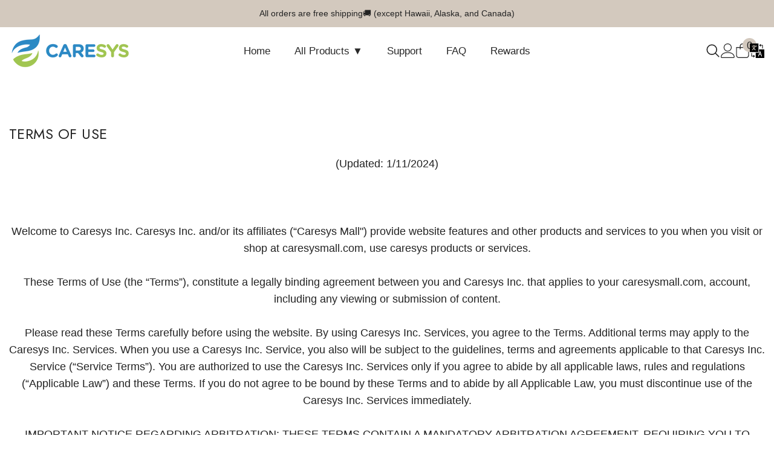

--- FILE ---
content_type: text/html; charset=utf-8
request_url: https://caresysmall.com/pages/terms-of-use
body_size: 76205
content:
<!doctype html><html class="no-js" lang="en">
    <head>
	<!-- Added by AVADA SEO Suite -->
	

	<!-- /Added by AVADA SEO Suite -->
 
<meta charset="utf-8">
        <meta http-equiv="X-UA-Compatible" content="IE=edge">
        <meta name="viewport" content="width=device-width,initial-scale=1">
        <meta name="theme-color" content="">
        <link rel="canonical" href="https://caresysmall.com/pages/terms-of-use">
        <link rel="canonical" href="https://caresysmall.com/pages/terms-of-use" canonical-shop-url="https://caresysmall.com/"><link rel="shortcut icon" href="//caresysmall.com/cdn/shop/files/fav_32x32.png?v=1709775681" type="image/png"><link rel="preconnect" href="https://cdn.shopify.com" crossorigin>
        <title>Terms of Use  &ndash; Caresys Mall</title><meta name="description" content="(Updated: 1/11/2024)Welcome to Caresys Inc. Caresys Inc. and/or its affiliates (“Caresys Mall&quot;) provide website features and other products and services to you when you visit or shop at caresysmall.com, use caresys products or services.These Terms of Use (the “Terms”), constitute a legally binding agreement between you">

<meta property="og:site_name" content="Caresys Mall">
<meta property="og:url" content="https://caresysmall.com/pages/terms-of-use">
<meta property="og:title" content="Terms of Use">
<meta property="og:type" content="website">
<meta property="og:description" content="(Updated: 1/11/2024)Welcome to Caresys Inc. Caresys Inc. and/or its affiliates (“Caresys Mall&quot;) provide website features and other products and services to you when you visit or shop at caresysmall.com, use caresys products or services.These Terms of Use (the “Terms”), constitute a legally binding agreement between you"><meta property="og:image" content="http://caresysmall.com/cdn/shop/files/Untitled-1_fe19cb3e-10b4-440d-9b14-e08a6cb07f6f.jpg?v=1729198099">
  <meta property="og:image:secure_url" content="https://caresysmall.com/cdn/shop/files/Untitled-1_fe19cb3e-10b4-440d-9b14-e08a6cb07f6f.jpg?v=1729198099">
  <meta property="og:image:width" content="1200">
  <meta property="og:image:height" content="628"><meta name="twitter:site" content="@shopify"><meta name="twitter:card" content="summary_large_image">
<meta name="twitter:title" content="Terms of Use">
<meta name="twitter:description" content="(Updated: 1/11/2024)Welcome to Caresys Inc. Caresys Inc. and/or its affiliates (“Caresys Mall&quot;) provide website features and other products and services to you when you visit or shop at caresysmall.com, use caresys products or services.These Terms of Use (the “Terms”), constitute a legally binding agreement between you">

        <script>window.performance && window.performance.mark && window.performance.mark('shopify.content_for_header.start');</script><meta name="google-site-verification" content="ddvNAFxI91ZVvyJVdhKliNbeP0EUPhvTyLIhYLuWawg">
<meta id="shopify-digital-wallet" name="shopify-digital-wallet" content="/57827786857/digital_wallets/dialog">
<meta name="shopify-checkout-api-token" content="cd57cd22719578c85f892e81bad875d6">
<meta id="in-context-paypal-metadata" data-shop-id="57827786857" data-venmo-supported="true" data-environment="production" data-locale="en_US" data-paypal-v4="true" data-currency="USD">
<link rel="alternate" hreflang="x-default" href="https://caresysmall.com/pages/terms-of-use">
<link rel="alternate" hreflang="ko" href="https://caresysmall.com/ko/pages/terms-of-use">
<script async="async" src="/checkouts/internal/preloads.js?locale=en-US"></script>
<link rel="preconnect" href="https://shop.app" crossorigin="anonymous">
<script async="async" src="https://shop.app/checkouts/internal/preloads.js?locale=en-US&shop_id=57827786857" crossorigin="anonymous"></script>
<script id="apple-pay-shop-capabilities" type="application/json">{"shopId":57827786857,"countryCode":"US","currencyCode":"USD","merchantCapabilities":["supports3DS"],"merchantId":"gid:\/\/shopify\/Shop\/57827786857","merchantName":"Caresys Mall","requiredBillingContactFields":["postalAddress","email","phone"],"requiredShippingContactFields":["postalAddress","email","phone"],"shippingType":"shipping","supportedNetworks":["visa","masterCard","amex","discover","elo","jcb"],"total":{"type":"pending","label":"Caresys Mall","amount":"1.00"},"shopifyPaymentsEnabled":true,"supportsSubscriptions":true}</script>
<script id="shopify-features" type="application/json">{"accessToken":"cd57cd22719578c85f892e81bad875d6","betas":["rich-media-storefront-analytics"],"domain":"caresysmall.com","predictiveSearch":true,"shopId":57827786857,"locale":"en"}</script>
<script>var Shopify = Shopify || {};
Shopify.shop = "2cb0cc-3.myshopify.com";
Shopify.locale = "en";
Shopify.currency = {"active":"USD","rate":"1.0"};
Shopify.country = "US";
Shopify.theme = {"name":"Caresys Mall (En)","id":126532976745,"schema_name":"Ella","schema_version":"6.5.3","theme_store_id":null,"role":"main"};
Shopify.theme.handle = "null";
Shopify.theme.style = {"id":null,"handle":null};
Shopify.cdnHost = "caresysmall.com/cdn";
Shopify.routes = Shopify.routes || {};
Shopify.routes.root = "/";</script>
<script type="module">!function(o){(o.Shopify=o.Shopify||{}).modules=!0}(window);</script>
<script>!function(o){function n(){var o=[];function n(){o.push(Array.prototype.slice.apply(arguments))}return n.q=o,n}var t=o.Shopify=o.Shopify||{};t.loadFeatures=n(),t.autoloadFeatures=n()}(window);</script>
<script>
  window.ShopifyPay = window.ShopifyPay || {};
  window.ShopifyPay.apiHost = "shop.app\/pay";
  window.ShopifyPay.redirectState = null;
</script>
<script id="shop-js-analytics" type="application/json">{"pageType":"page"}</script>
<script defer="defer" async type="module" src="//caresysmall.com/cdn/shopifycloud/shop-js/modules/v2/client.init-shop-cart-sync_DtuiiIyl.en.esm.js"></script>
<script defer="defer" async type="module" src="//caresysmall.com/cdn/shopifycloud/shop-js/modules/v2/chunk.common_CUHEfi5Q.esm.js"></script>
<script type="module">
  await import("//caresysmall.com/cdn/shopifycloud/shop-js/modules/v2/client.init-shop-cart-sync_DtuiiIyl.en.esm.js");
await import("//caresysmall.com/cdn/shopifycloud/shop-js/modules/v2/chunk.common_CUHEfi5Q.esm.js");

  window.Shopify.SignInWithShop?.initShopCartSync?.({"fedCMEnabled":true,"windoidEnabled":true});

</script>
<script>
  window.Shopify = window.Shopify || {};
  if (!window.Shopify.featureAssets) window.Shopify.featureAssets = {};
  window.Shopify.featureAssets['shop-js'] = {"shop-cart-sync":["modules/v2/client.shop-cart-sync_DFoTY42P.en.esm.js","modules/v2/chunk.common_CUHEfi5Q.esm.js"],"init-fed-cm":["modules/v2/client.init-fed-cm_D2UNy1i2.en.esm.js","modules/v2/chunk.common_CUHEfi5Q.esm.js"],"init-shop-email-lookup-coordinator":["modules/v2/client.init-shop-email-lookup-coordinator_BQEe2rDt.en.esm.js","modules/v2/chunk.common_CUHEfi5Q.esm.js"],"shop-cash-offers":["modules/v2/client.shop-cash-offers_3CTtReFF.en.esm.js","modules/v2/chunk.common_CUHEfi5Q.esm.js","modules/v2/chunk.modal_BewljZkx.esm.js"],"shop-button":["modules/v2/client.shop-button_C6oxCjDL.en.esm.js","modules/v2/chunk.common_CUHEfi5Q.esm.js"],"init-windoid":["modules/v2/client.init-windoid_5pix8xhK.en.esm.js","modules/v2/chunk.common_CUHEfi5Q.esm.js"],"avatar":["modules/v2/client.avatar_BTnouDA3.en.esm.js"],"init-shop-cart-sync":["modules/v2/client.init-shop-cart-sync_DtuiiIyl.en.esm.js","modules/v2/chunk.common_CUHEfi5Q.esm.js"],"shop-toast-manager":["modules/v2/client.shop-toast-manager_BYv_8cH1.en.esm.js","modules/v2/chunk.common_CUHEfi5Q.esm.js"],"pay-button":["modules/v2/client.pay-button_FnF9EIkY.en.esm.js","modules/v2/chunk.common_CUHEfi5Q.esm.js"],"shop-login-button":["modules/v2/client.shop-login-button_CH1KUpOf.en.esm.js","modules/v2/chunk.common_CUHEfi5Q.esm.js","modules/v2/chunk.modal_BewljZkx.esm.js"],"init-customer-accounts-sign-up":["modules/v2/client.init-customer-accounts-sign-up_aj7QGgYS.en.esm.js","modules/v2/client.shop-login-button_CH1KUpOf.en.esm.js","modules/v2/chunk.common_CUHEfi5Q.esm.js","modules/v2/chunk.modal_BewljZkx.esm.js"],"init-shop-for-new-customer-accounts":["modules/v2/client.init-shop-for-new-customer-accounts_NbnYRf_7.en.esm.js","modules/v2/client.shop-login-button_CH1KUpOf.en.esm.js","modules/v2/chunk.common_CUHEfi5Q.esm.js","modules/v2/chunk.modal_BewljZkx.esm.js"],"init-customer-accounts":["modules/v2/client.init-customer-accounts_ppedhqCH.en.esm.js","modules/v2/client.shop-login-button_CH1KUpOf.en.esm.js","modules/v2/chunk.common_CUHEfi5Q.esm.js","modules/v2/chunk.modal_BewljZkx.esm.js"],"shop-follow-button":["modules/v2/client.shop-follow-button_CMIBBa6u.en.esm.js","modules/v2/chunk.common_CUHEfi5Q.esm.js","modules/v2/chunk.modal_BewljZkx.esm.js"],"lead-capture":["modules/v2/client.lead-capture_But0hIyf.en.esm.js","modules/v2/chunk.common_CUHEfi5Q.esm.js","modules/v2/chunk.modal_BewljZkx.esm.js"],"checkout-modal":["modules/v2/client.checkout-modal_BBxc70dQ.en.esm.js","modules/v2/chunk.common_CUHEfi5Q.esm.js","modules/v2/chunk.modal_BewljZkx.esm.js"],"shop-login":["modules/v2/client.shop-login_hM3Q17Kl.en.esm.js","modules/v2/chunk.common_CUHEfi5Q.esm.js","modules/v2/chunk.modal_BewljZkx.esm.js"],"payment-terms":["modules/v2/client.payment-terms_CAtGlQYS.en.esm.js","modules/v2/chunk.common_CUHEfi5Q.esm.js","modules/v2/chunk.modal_BewljZkx.esm.js"]};
</script>
<script>(function() {
  var isLoaded = false;
  function asyncLoad() {
    if (isLoaded) return;
    isLoaded = true;
    var urls = ["https:\/\/cax.channel.io\/shopify\/plugins\/c87b9282-eb6b-40d4-a150-f6ab4a7d0b53.js?shop=2cb0cc-3.myshopify.com","https:\/\/cdn.commoninja.com\/sdk\/latest\/commonninja.js?shop=2cb0cc-3.myshopify.com"];
    for (var i = 0; i < urls.length; i++) {
      var s = document.createElement('script');
      s.type = 'text/javascript';
      s.async = true;
      s.src = urls[i];
      var x = document.getElementsByTagName('script')[0];
      x.parentNode.insertBefore(s, x);
    }
  };
  if(window.attachEvent) {
    window.attachEvent('onload', asyncLoad);
  } else {
    window.addEventListener('load', asyncLoad, false);
  }
})();</script>
<script id="__st">var __st={"a":57827786857,"offset":-28800,"reqid":"888b21ef-30f8-46b0-a263-beff99bf3aab-1767397682","pageurl":"caresysmall.com\/pages\/terms-of-use","s":"pages-100712546409","u":"b51f3004d539","p":"page","rtyp":"page","rid":100712546409};</script>
<script>window.ShopifyPaypalV4VisibilityTracking = true;</script>
<script id="captcha-bootstrap">!function(){'use strict';const t='contact',e='account',n='new_comment',o=[[t,t],['blogs',n],['comments',n],[t,'customer']],c=[[e,'customer_login'],[e,'guest_login'],[e,'recover_customer_password'],[e,'create_customer']],r=t=>t.map((([t,e])=>`form[action*='/${t}']:not([data-nocaptcha='true']) input[name='form_type'][value='${e}']`)).join(','),a=t=>()=>t?[...document.querySelectorAll(t)].map((t=>t.form)):[];function s(){const t=[...o],e=r(t);return a(e)}const i='password',u='form_key',d=['recaptcha-v3-token','g-recaptcha-response','h-captcha-response',i],f=()=>{try{return window.sessionStorage}catch{return}},m='__shopify_v',_=t=>t.elements[u];function p(t,e,n=!1){try{const o=window.sessionStorage,c=JSON.parse(o.getItem(e)),{data:r}=function(t){const{data:e,action:n}=t;return t[m]||n?{data:e,action:n}:{data:t,action:n}}(c);for(const[e,n]of Object.entries(r))t.elements[e]&&(t.elements[e].value=n);n&&o.removeItem(e)}catch(o){console.error('form repopulation failed',{error:o})}}const l='form_type',E='cptcha';function T(t){t.dataset[E]=!0}const w=window,h=w.document,L='Shopify',v='ce_forms',y='captcha';let A=!1;((t,e)=>{const n=(g='f06e6c50-85a8-45c8-87d0-21a2b65856fe',I='https://cdn.shopify.com/shopifycloud/storefront-forms-hcaptcha/ce_storefront_forms_captcha_hcaptcha.v1.5.2.iife.js',D={infoText:'Protected by hCaptcha',privacyText:'Privacy',termsText:'Terms'},(t,e,n)=>{const o=w[L][v],c=o.bindForm;if(c)return c(t,g,e,D).then(n);var r;o.q.push([[t,g,e,D],n]),r=I,A||(h.body.append(Object.assign(h.createElement('script'),{id:'captcha-provider',async:!0,src:r})),A=!0)});var g,I,D;w[L]=w[L]||{},w[L][v]=w[L][v]||{},w[L][v].q=[],w[L][y]=w[L][y]||{},w[L][y].protect=function(t,e){n(t,void 0,e),T(t)},Object.freeze(w[L][y]),function(t,e,n,w,h,L){const[v,y,A,g]=function(t,e,n){const i=e?o:[],u=t?c:[],d=[...i,...u],f=r(d),m=r(i),_=r(d.filter((([t,e])=>n.includes(e))));return[a(f),a(m),a(_),s()]}(w,h,L),I=t=>{const e=t.target;return e instanceof HTMLFormElement?e:e&&e.form},D=t=>v().includes(t);t.addEventListener('submit',(t=>{const e=I(t);if(!e)return;const n=D(e)&&!e.dataset.hcaptchaBound&&!e.dataset.recaptchaBound,o=_(e),c=g().includes(e)&&(!o||!o.value);(n||c)&&t.preventDefault(),c&&!n&&(function(t){try{if(!f())return;!function(t){const e=f();if(!e)return;const n=_(t);if(!n)return;const o=n.value;o&&e.removeItem(o)}(t);const e=Array.from(Array(32),(()=>Math.random().toString(36)[2])).join('');!function(t,e){_(t)||t.append(Object.assign(document.createElement('input'),{type:'hidden',name:u})),t.elements[u].value=e}(t,e),function(t,e){const n=f();if(!n)return;const o=[...t.querySelectorAll(`input[type='${i}']`)].map((({name:t})=>t)),c=[...d,...o],r={};for(const[a,s]of new FormData(t).entries())c.includes(a)||(r[a]=s);n.setItem(e,JSON.stringify({[m]:1,action:t.action,data:r}))}(t,e)}catch(e){console.error('failed to persist form',e)}}(e),e.submit())}));const S=(t,e)=>{t&&!t.dataset[E]&&(n(t,e.some((e=>e===t))),T(t))};for(const o of['focusin','change'])t.addEventListener(o,(t=>{const e=I(t);D(e)&&S(e,y())}));const B=e.get('form_key'),M=e.get(l),P=B&&M;t.addEventListener('DOMContentLoaded',(()=>{const t=y();if(P)for(const e of t)e.elements[l].value===M&&p(e,B);[...new Set([...A(),...v().filter((t=>'true'===t.dataset.shopifyCaptcha))])].forEach((e=>S(e,t)))}))}(h,new URLSearchParams(w.location.search),n,t,e,['guest_login'])})(!0,!0)}();</script>
<script integrity="sha256-4kQ18oKyAcykRKYeNunJcIwy7WH5gtpwJnB7kiuLZ1E=" data-source-attribution="shopify.loadfeatures" defer="defer" src="//caresysmall.com/cdn/shopifycloud/storefront/assets/storefront/load_feature-a0a9edcb.js" crossorigin="anonymous"></script>
<script crossorigin="anonymous" defer="defer" src="//caresysmall.com/cdn/shopifycloud/storefront/assets/shopify_pay/storefront-65b4c6d7.js?v=20250812"></script>
<script data-source-attribution="shopify.dynamic_checkout.dynamic.init">var Shopify=Shopify||{};Shopify.PaymentButton=Shopify.PaymentButton||{isStorefrontPortableWallets:!0,init:function(){window.Shopify.PaymentButton.init=function(){};var t=document.createElement("script");t.src="https://caresysmall.com/cdn/shopifycloud/portable-wallets/latest/portable-wallets.en.js",t.type="module",document.head.appendChild(t)}};
</script>
<script data-source-attribution="shopify.dynamic_checkout.buyer_consent">
  function portableWalletsHideBuyerConsent(e){var t=document.getElementById("shopify-buyer-consent"),n=document.getElementById("shopify-subscription-policy-button");t&&n&&(t.classList.add("hidden"),t.setAttribute("aria-hidden","true"),n.removeEventListener("click",e))}function portableWalletsShowBuyerConsent(e){var t=document.getElementById("shopify-buyer-consent"),n=document.getElementById("shopify-subscription-policy-button");t&&n&&(t.classList.remove("hidden"),t.removeAttribute("aria-hidden"),n.addEventListener("click",e))}window.Shopify?.PaymentButton&&(window.Shopify.PaymentButton.hideBuyerConsent=portableWalletsHideBuyerConsent,window.Shopify.PaymentButton.showBuyerConsent=portableWalletsShowBuyerConsent);
</script>
<script data-source-attribution="shopify.dynamic_checkout.cart.bootstrap">document.addEventListener("DOMContentLoaded",(function(){function t(){return document.querySelector("shopify-accelerated-checkout-cart, shopify-accelerated-checkout")}if(t())Shopify.PaymentButton.init();else{new MutationObserver((function(e,n){t()&&(Shopify.PaymentButton.init(),n.disconnect())})).observe(document.body,{childList:!0,subtree:!0})}}));
</script>
<link id="shopify-accelerated-checkout-styles" rel="stylesheet" media="screen" href="https://caresysmall.com/cdn/shopifycloud/portable-wallets/latest/accelerated-checkout-backwards-compat.css" crossorigin="anonymous">
<style id="shopify-accelerated-checkout-cart">
        #shopify-buyer-consent {
  margin-top: 1em;
  display: inline-block;
  width: 100%;
}

#shopify-buyer-consent.hidden {
  display: none;
}

#shopify-subscription-policy-button {
  background: none;
  border: none;
  padding: 0;
  text-decoration: underline;
  font-size: inherit;
  cursor: pointer;
}

#shopify-subscription-policy-button::before {
  box-shadow: none;
}

      </style>
<script id="sections-script" data-sections="header-navigation-hamburger,header-mobile" defer="defer" src="//caresysmall.com/cdn/shop/t/5/compiled_assets/scripts.js?1971"></script>
<script>window.performance && window.performance.mark && window.performance.mark('shopify.content_for_header.end');</script>
        <style>@import url('https://fonts.googleapis.com/css?family=Jost:300,300i,400,400i,500,500i,600,600i,700,700i,800,800i&display=swap');
                :root {
        --font-family-1: Jost;
        --font-family-2: Jost;

        /* Settings Body */--font-body-family: Jost;--font-body-size: 14px;--font-body-weight: 400;--body-line-height: 24px;--body-letter-spacing: 0;

        /* Settings Heading */--font-heading-family: Jost;--font-heading-size: 24px;--font-heading-weight: 900;--font-heading-style: italic;--heading-line-height: 24px;--heading-letter-spacing: 0;--heading-text-transform: uppercase;--heading-border-height: 1px;

        /* Menu Lv1 */--font-menu-lv1-family: Jost;--font-menu-lv1-size: 14px;--font-menu-lv1-weight: 700;--menu-lv1-line-height: 24px;--menu-lv1-letter-spacing: 0;--menu-lv1-text-transform: capitalize;

        /* Menu Lv2 */--font-menu-lv2-family: Jost;--font-menu-lv2-size: 14px;--font-menu-lv2-weight: 400;--menu-lv2-line-height: 24px;--menu-lv2-letter-spacing: 0;--menu-lv2-text-transform: capitalize;

        /* Menu Lv3 */--font-menu-lv3-family: Jost;--font-menu-lv3-size: 14px;--font-menu-lv3-weight: 400;--menu-lv3-line-height: 24px;--menu-lv3-letter-spacing: 0;--menu-lv3-text-transform: capitalize;

        /* Mega Menu Lv2 */--font-mega-menu-lv2-family: Jost;--font-mega-menu-lv2-size: 14px;--font-mega-menu-lv2-weight: 700;--font-mega-menu-lv2-style: normal;--mega-menu-lv2-line-height: 24px;--mega-menu-lv2-letter-spacing: 0;--mega-menu-lv2-text-transform: capitalize;

        /* Mega Menu Lv3 */--font-mega-menu-lv3-family: Jost;--font-mega-menu-lv3-size: 14px;--font-mega-menu-lv3-weight: 400;--mega-menu-lv3-line-height: 24px;--mega-menu-lv3-letter-spacing: 0;--mega-menu-lv3-text-transform: capitalize;

        /* Product Card Title */--product-title-font: Jost;--product-title-font-size : 14px;--product-title-font-weight : 400;--product-title-line-height: 24px;--product-title-letter-spacing: 0;--product-title-line-text : 2;--product-title-text-transform : capitalize;--product-title-margin-bottom: 6px;

        /* Product Card Vendor */--product-vendor-font: Jost;--product-vendor-font-size : 14px;--product-vendor-font-weight : 900;--product-vendor-font-style : italic;--product-vendor-line-height: 22px;--product-vendor-letter-spacing: 0;--product-vendor-text-transform : uppercase;--product-vendor-margin-bottom: 0px;--product-vendor-margin-top: 0px;

        /* Product Card Price */--product-price-font: Jost;--product-price-font-size : 14px;--product-price-font-weight : 700;--product-price-line-height: 22px;--product-price-letter-spacing: 0;--product-price-margin-top: 2px;--product-price-margin-bottom: 18px;

        /* Product Card Badge */--badge-font: Jost;--badge-font-size : 12px;--badge-font-weight : 400;--badge-text-transform : capitalize;--badge-letter-spacing: 0;--badge-line-height: 20px;--badge-border-radius: 4px;--badge-padding-top: 1px;--badge-padding-bottom: 1px;--badge-padding-left-right: 8px;--badge-postion-top: 15px;--badge-postion-left-right: 15px;

        /* Product Quickview */
        --product-quickview-font-size : 12px; --product-quickview-line-height: 23px; --product-quickview-border-radius: 1px; --product-quickview-padding-top: 0px; --product-quickview-padding-bottom: 0px; --product-quickview-padding-left-right: 7px; --product-quickview-sold-out-product: #e95144;--product-quickview-box-shadow: none;/* Blog Card Tile */--blog-title-font: Jost;--blog-title-font-size : 20px; --blog-title-font-weight : 700; --blog-title-line-height: 29px; --blog-title-letter-spacing: .09em; --blog-title-text-transform : uppercase;

        /* Blog Card Info (Date, Author) */--blog-info-font: Jost;--blog-info-font-size : 14px; --blog-info-font-weight : 400; --blog-info-line-height: 20px; --blog-info-letter-spacing: .02em; --blog-info-text-transform : uppercase;

        /* Button 1 */--btn-1-font-family: Jost;--btn-1-font-size: 16px; --btn-1-font-weight: 700; --btn-1-text-transform: capitalize; --btn-1-line-height: 24px; --btn-1-letter-spacing: 0; --btn-1-text-align: center; --btn-1-border-radius: 30px; --btn-1-border-width: 1px; --btn-1-border-style: solid; --btn-1-padding-top: 11px; --btn-1-padding-bottom: 12px; --btn-1-horizontal-length: 0px; --btn-1-vertical-length: 0px; --btn-1-blur-radius: 0px; --btn-1-spread: 0px;
        --btn-1-all-bg-opacity-hover: rgba(0, 0, 0, 0.5);--btn-1-inset: ;/* Button 2 */--btn-2-font-family: Jost;--btn-2-font-size: 18px; --btn-2-font-weight: 700; --btn-2-text-transform: uppercase; --btn-2-line-height: 23px; --btn-2-letter-spacing: .05em; --btn-2-text-align: right; --btn-2-border-radius: 6px; --btn-2-border-width: 1px; --btn-2-border-style: solid; --btn-2-padding-top: 20px; --btn-2-padding-bottom: 20px; --btn-2-horizontal-length: 4px; --btn-2-vertical-length: 4px; --btn-2-blur-radius: 7px; --btn-2-spread: 0px;
        --btn-2-all-bg-opacity: rgba(25, 145, 226, 0.5);--btn-2-all-bg-opacity-hover: rgba(0, 0, 0, 0.5);--btn-2-inset: ;/* Button 3 */--btn-3-font-family: Jost;--btn-3-font-size: 14px; --btn-3-font-weight: 700; --btn-3-text-transform: capitalize; --btn-3-line-height: 24px; --btn-3-letter-spacing: 0; --btn-3-text-align: center; --btn-3-border-radius: 30px; --btn-3-border-width: 1px; --btn-3-border-style: solid; --btn-3-padding-top: 10px; --btn-3-padding-bottom: 9px; --btn-3-horizontal-length: 0px; --btn-3-vertical-length: 0px; --btn-3-blur-radius: 0px; --btn-3-spread: 0px;
        --btn-3-all-bg-opacity: rgba(0, 0, 0, 0.1);--btn-3-all-bg-opacity-hover: rgba(0, 0, 0, 0.1);--btn-3-inset: ;/* Footer Heading */--footer-heading-font-family: Jost;--footer-heading-font-size : 18px; --footer-heading-font-weight : 700; --footer-heading-line-height : 24px; --footer-heading-letter-spacing : 0; --footer-heading-text-transform : capitalize;

        /* Footer Link */--footer-link-font-family: Jost;--footer-link-font-size : 14px; --footer-link-font-weight : ; --footer-link-line-height : 34px; --footer-link-letter-spacing : 0; --footer-link-text-transform : capitalize;

        /* Page Title */--font-page-title-family: Jost;--font-page-title-size: 24px; --font-page-title-weight: 400; --font-page-title-style: normal; --page-title-line-height: 20px; --page-title-letter-spacing: .02em; --page-title-text-transform: uppercase;

        /* Font Product Tab Title */
        --font-tab-type-1: Jost; --font-tab-type-2: Jost;

        /* Text Size */
        --text-size-font-size : 10px; --text-size-font-weight : 400; --text-size-line-height : 22px; --text-size-letter-spacing : 0; --text-size-text-transform : uppercase; --text-size-color : #787878;

        /* Font Weight */
        --font-weight-normal: 400; --font-weight-medium: 500; --font-weight-semibold: 600; --font-weight-bold: 700; --font-weight-bolder: 800; --font-weight-black: 900;

        /* Radio Button */
        --form-label-checkbox-before-bg: #fff; --form-label-checkbox-before-border: #cecece; --form-label-checkbox-before-bg-checked: #000;

        /* Conatiner */
        --body-custom-width-container: 1800px;

        /* Layout Boxed */
        --color-background-layout-boxed: #f8f8f8;/* Arrow */
        --position-horizontal-slick-arrow: -7.5%;

        /* General Color*/
        --color-text: #232323; --color-text2: #969696; --color-global: #232323; --color-white: #FFFFFF; --color-grey: #868686; --color-black: #202020; --color-base-text-rgb: 35, 35, 35; --color-base-text2-rgb: 150, 150, 150; --color-background: #ffffff; --color-background-rgb: 255, 255, 255; --color-background-overylay: rgba(255, 255, 255, 0.9); --color-base-accent-text: ; --color-base-accent-1: ; --color-base-accent-2: ; --color-link: #232323; --color-link-hover: #232323; --color-error: #D93333; --color-error-bg: #FCEEEE; --color-success: #5A5A5A; --color-success-bg: #DFF0D8; --color-info: #202020; --color-info-bg: #FFF2DD; --color-link-underline: rgba(35, 35, 35, 0.5); --color-breadcrumb: #999999; --colors-breadcrumb-hover: #232323;--colors-breadcrumb-active: #999999; --border-global: #e6e6e6; --bg-global: #fafafa; --bg-planceholder: #fafafa; --color-warning: #fff; --bg-warning: #e0b252; --color-background-10 : #e9e9e9; --color-background-20 : #d3d3d3; --color-background-30 : #bdbdbd; --color-background-50 : #919191; --color-background-global : #919191;

        /* Arrow Color */
        --arrow-color: #00163a; --arrow-background-color: rgba(0,0,0,0); --arrow-border-color: rgba(0,0,0,0);--arrow-color-hover: #00163a;--arrow-background-color-hover: rgba(0,0,0,0);--arrow-border-color-hover: rgba(0,0,0,0);--arrow-width: 60px;--arrow-height: 60px;--arrow-size: px;--arrow-size-icon: 46px;--arrow-border-radius: 50%;--arrow-border-width: 1px;--arrow-width-half: -30px;

        /* Pagination Color */
        --pagination-item-color: #3c3c3c; --pagination-item-color-active: #3c3c3c; --pagination-item-bg-color: #fff;--pagination-item-bg-color-active: #fff;--pagination-item-border-color: #fff;--pagination-item-border-color-active: #3c3c3c;--pagination-arrow-color: #3c3c3c;--pagination-arrow-color-active: #3c3c3c;--pagination-arrow-bg-color: #fff;--pagination-arrow-bg-color-active: #fff;--pagination-arrow-border-color: #fff;--pagination-arrow-border-color-active: #fff;

        /* Dots Color */
        --dots-color: #abb2bd;--dots-border-color: #abb2bd;--dots-color-active: rgba(0,0,0,0);--dots-border-color-active: #142849;--dots-style2-background-opacity: #00000050;--dots-width: 12px;--dots-height: 12px;

        /* Button Color */
        --btn-1-color: #ffffff;--btn-1-bg: #00163a;--btn-1-border: #00163a;--btn-1-color-hover: #232323;--btn-1-bg-hover: #ffffff;--btn-1-border-hover: #232323;
        --btn-2-color: #232323;--btn-2-bg: #FFFFFF;--btn-2-border: #727272;--btn-2-color-hover: #FFFFFF;--btn-2-bg-hover: #232323;--btn-2-border-hover: #232323;
        --btn-3-color: #FFFFFF;--btn-3-bg: #e9514b;--btn-3-border: #e9514b;--btn-3-color-hover: #ffffff;--btn-3-bg-hover: #e9514b;--btn-3-border-hover: #e9514b;
        --anchor-transition: all ease .3s;--bg-white: #ffffff;--bg-black: #000000;--bg-grey: #808080;--icon: var(--color-text);--text-cart: #3c3c3c;--duration-short: 100ms;--duration-default: 350ms;--duration-long: 500ms;--form-input-bg: #ffffff;--form-input-border: #c7c7c7;--form-input-color: #232323;--form-input-placeholder: #868686;--form-label: #232323;

        --new-badge-color: #ffffff;--new-badge-bg: #075ee2;--sale-badge-color: #ffffff;--sale-badge-bg: #e73e45;--sold-out-badge-color: #f94436;--sold-out-badge-bg: #ffffff;--custom-badge-color: #ffffff;--custom-badge-bg: #f6b700;--bundle-badge-color: #ffffff;--bundle-badge-bg: #081a38;
        
        --product-title-color : #00163a;--product-title-color-hover : #075ee2;--product-vendor-color : #00163a;--product-price-color : #00163a;--product-sale-price-color : #e73e45;--product-compare-price-color : #969696;--product-review-full-color : #ffc50d;--product-review-empty-color : #f0f0f0;

        --product-swatch-border : #cbcbcb;--product-swatch-border-active : #232323;--product-swatch-width : 40px;--product-swatch-height : 40px;--product-swatch-border-radius : 0px;--product-swatch-color-width : 40px;--product-swatch-color-height : 40px;--product-swatch-color-border-radius : 20px;

        --product-wishlist-color : #000000;--product-wishlist-bg : #ffffff;--product-wishlist-border : transparent;--product-wishlist-color-added : #ffffff;--product-wishlist-bg-added : #000000;--product-wishlist-border-added : transparent;--product-compare-color : #000000;--product-compare-bg : #FFFFFF;--product-compare-color-added : #D12442; --product-compare-bg-added : #FFFFFF; --product-hot-stock-text-color : #d62828; --product-quick-view-color : #000000; --product-cart-image-fit : contain; --product-title-variant-font-size: 16px;--product-quick-view-bg : #FFFFFF;--product-quick-view-bg-above-button: rgba(255, 255, 255, 0.7);--product-quick-view-color-hover : #FFFFFF;--product-quick-view-bg-hover : #000000;--product-action-color : #ffffff;--product-action-bg : #00163a;--product-action-border : #00163a;--product-action-color-hover : #00163a;--product-action-bg-hover : #ffffff;--product-action-border-hover : #00163a;

        /* Multilevel Category Filter */
        --color-label-multiLevel-categories: #232323;--bg-label-multiLevel-categories: #fff;--color-button-multiLevel-categories: #fff;--bg-button-multiLevel-categories: #ff8b21;--border-button-multiLevel-categories: transparent;--hover-color-button-multiLevel-categories: #fff;--hover-bg-button-multiLevel-categories: #ff8b21;--w-product-swatch-custom: 30px;--h-product-swatch-custom: 30px;--w-product-swatch-custom-mb: 20px;--h-product-swatch-custom-mb: 20px;--font-size-product-swatch-more: 12px;--swatch-border : #cbcbcb;--swatch-border-active : #232323;

        --variant-size: #232323;--variant-size-border: #e7e7e7;--variant-size-bg: #ffffff;--variant-size-hover: #ffffff;--variant-size-border-hover: #232323;--variant-size-bg-hover: #232323;--variant-bg : #ffffff; --variant-color : #232323; --variant-bg-active : #ffffff; --variant-color-active : #232323;

        --fontsize-text-social: 12px;
        --page-content-distance: 64px;--sidebar-content-distance: 40px;--button-transition-ease: cubic-bezier(.25,.46,.45,.94);

        /* Loading Spinner Color */
        --spinner-top-color: #fc0; --spinner-right-color: #4dd4c6; --spinner-bottom-color: #f00; --spinner-left-color: #f6f6f6;

        /* Product Card Marquee */
        --product-marquee-background-color: ;--product-marquee-text-color: #FFFFFF;--product-marquee-text-size: 14px;--product-marquee-text-mobile-size: 14px;--product-marquee-text-weight: 400;--product-marquee-text-transform: none;--product-marquee-text-style: italic;--product-marquee-speed: ; --product-marquee-line-height: calc(var(--product-marquee-text-mobile-size) * 1.5);
    }
</style>
        <link href="//caresysmall.com/cdn/shop/t/5/assets/base.css?v=110349627047605356851711038379" rel="stylesheet" type="text/css" media="all" />
<link href="//caresysmall.com/cdn/shop/t/5/assets/animated.css?v=85100867744973969481711038377" rel="stylesheet" type="text/css" media="all" />
<link href="//caresysmall.com/cdn/shop/t/5/assets/component-card.css?v=165988649090035490751711038390" rel="stylesheet" type="text/css" media="all" />
<link href="//caresysmall.com/cdn/shop/t/5/assets/component-loading-overlay.css?v=98393919969379515581711038413" rel="stylesheet" type="text/css" media="all" />
<link href="//caresysmall.com/cdn/shop/t/5/assets/component-loading-banner.css?v=43539461848081260661711038412" rel="stylesheet" type="text/css" media="all" />
<link href="//caresysmall.com/cdn/shop/t/5/assets/component-quick-cart.css?v=111677929301119732291711038427" rel="stylesheet" type="text/css" media="all" />
<link rel="stylesheet" href="//caresysmall.com/cdn/shop/t/5/assets/vendor.css?v=164616260963476715651711038477" media="print" onload="this.media='all'">
<noscript><link href="//caresysmall.com/cdn/shop/t/5/assets/vendor.css?v=164616260963476715651711038477" rel="stylesheet" type="text/css" media="all" /></noscript>



<link href="//caresysmall.com/cdn/shop/t/5/assets/component-predictive-search.css?v=104537003445991516671711038421" rel="stylesheet" type="text/css" media="all" />
<link rel="stylesheet" href="//caresysmall.com/cdn/shop/t/5/assets/component-product-form.css?v=140087122189431595481711038423" media="print" onload="this.media='all'">
	<link rel="stylesheet" href="//caresysmall.com/cdn/shop/t/5/assets/component-review.css?v=100129706126506303331711038429" media="print" onload="this.media='all'">
	<link rel="stylesheet" href="//caresysmall.com/cdn/shop/t/5/assets/component-price.css?v=139205013722916111901711038422" media="print" onload="this.media='all'">
	<link rel="stylesheet" href="//caresysmall.com/cdn/shop/t/5/assets/component-badge.css?v=20633729062276667811711038384" media="print" onload="this.media='all'">
	<link rel="stylesheet" href="//caresysmall.com/cdn/shop/t/5/assets/component-rte.css?v=74468535300400368301711038430" media="print" onload="this.media='all'">
	<link rel="stylesheet" href="//caresysmall.com/cdn/shop/t/5/assets/component-share.css?v=38383599121620234941711038432" media="print" onload="this.media='all'"><link rel="stylesheet" href="//caresysmall.com/cdn/shop/t/5/assets/component-newsletter.css?v=111617043413587308161711038418" media="print" onload="this.media='all'">
<link rel="stylesheet" href="//caresysmall.com/cdn/shop/t/5/assets/component-slider.css?v=37888473738646685221711038433" media="print" onload="this.media='all'">
<link rel="stylesheet" href="//caresysmall.com/cdn/shop/t/5/assets/component-list-social.css?v=102044711114163579551711038409" media="print" onload="this.media='all'"><noscript><link href="//caresysmall.com/cdn/shop/t/5/assets/component-product-form.css?v=140087122189431595481711038423" rel="stylesheet" type="text/css" media="all" /></noscript>
	<noscript><link href="//caresysmall.com/cdn/shop/t/5/assets/component-review.css?v=100129706126506303331711038429" rel="stylesheet" type="text/css" media="all" /></noscript>
	<noscript><link href="//caresysmall.com/cdn/shop/t/5/assets/component-price.css?v=139205013722916111901711038422" rel="stylesheet" type="text/css" media="all" /></noscript>
	<noscript><link href="//caresysmall.com/cdn/shop/t/5/assets/component-badge.css?v=20633729062276667811711038384" rel="stylesheet" type="text/css" media="all" /></noscript>
	<noscript><link href="//caresysmall.com/cdn/shop/t/5/assets/component-rte.css?v=74468535300400368301711038430" rel="stylesheet" type="text/css" media="all" /></noscript>
	<noscript><link href="//caresysmall.com/cdn/shop/t/5/assets/component-share.css?v=38383599121620234941711038432" rel="stylesheet" type="text/css" media="all" /></noscript><noscript><link href="//caresysmall.com/cdn/shop/t/5/assets/component-newsletter.css?v=111617043413587308161711038418" rel="stylesheet" type="text/css" media="all" /></noscript>
<noscript><link href="//caresysmall.com/cdn/shop/t/5/assets/component-slider.css?v=37888473738646685221711038433" rel="stylesheet" type="text/css" media="all" /></noscript>
<noscript><link href="//caresysmall.com/cdn/shop/t/5/assets/component-list-social.css?v=102044711114163579551711038409" rel="stylesheet" type="text/css" media="all" /></noscript>

<style type="text/css">
	.nav-title-mobile {display: none;}.list-menu--disclosure{display: none;position: absolute;min-width: 100%;width: 22rem;background-color: var(--bg-white);box-shadow: 0 1px 4px 0 rgb(0 0 0 / 15%);padding: 5px 0 5px 20px;opacity: 0;visibility: visible;pointer-events: none;transition: opacity var(--duration-default) ease, transform var(--duration-default) ease;}.list-menu--disclosure-2{margin-left: calc(100% - 15px);z-index: 2;top: -5px;}.list-menu--disclosure:focus {outline: none;}.list-menu--disclosure.localization-selector {max-height: 18rem;overflow: auto;width: 10rem;padding: 0.5rem;}.js menu-drawer > details > summary::before, .js menu-drawer > details[open]:not(.menu-opening) > summary::before {content: '';position: absolute;cursor: default;width: 100%;height: calc(100vh - 100%);height: calc(var(--viewport-height, 100vh) - (var(--header-bottom-position, 100%)));top: 100%;left: 0;background: var(--color-foreground-50);opacity: 0;visibility: hidden;z-index: 2;transition: opacity var(--duration-default) ease,visibility var(--duration-default) ease;}menu-drawer > details[open] > summary::before {visibility: visible;opacity: 1;}.menu-drawer {position: absolute;transform: translateX(-100%);visibility: hidden;z-index: 3;left: 0;top: 100%;width: 100%;max-width: calc(100vw - 4rem);padding: 0;border: 0.1rem solid var(--color-background-10);border-left: 0;border-bottom: 0;background-color: var(--bg-white);overflow-x: hidden;}.js .menu-drawer {height: calc(100vh - 100%);height: calc(var(--viewport-height, 100vh) - (var(--header-bottom-position, 100%)));}.js details[open] > .menu-drawer, .js details[open] > .menu-drawer__submenu {transition: transform var(--duration-default) ease, visibility var(--duration-default) ease;}.no-js details[open] > .menu-drawer, .js details[open].menu-opening > .menu-drawer, details[open].menu-opening > .menu-drawer__submenu {transform: translateX(0);visibility: visible;}@media screen and (min-width: 750px) {.menu-drawer {width: 40rem;}.no-js .menu-drawer {height: auto;}}.menu-drawer__inner-container {position: relative;height: 100%;}.menu-drawer__navigation-container {display: grid;grid-template-rows: 1fr auto;align-content: space-between;overflow-y: auto;height: 100%;}.menu-drawer__navigation {padding: 0 0 5.6rem 0;}.menu-drawer__inner-submenu {height: 100%;overflow-x: hidden;overflow-y: auto;}.no-js .menu-drawer__navigation {padding: 0;}.js .menu-drawer__menu li {width: 100%;border-bottom: 1px solid #e6e6e6;overflow: hidden;}.menu-drawer__menu-item{line-height: var(--body-line-height);letter-spacing: var(--body-letter-spacing);padding: 10px 20px 10px 15px;cursor: pointer;display: flex;align-items: center;justify-content: space-between;}.menu-drawer__menu-item .label{display: inline-block;vertical-align: middle;font-size: calc(var(--font-body-size) - 4px);font-weight: var(--font-weight-normal);letter-spacing: var(--body-letter-spacing);height: 20px;line-height: 20px;margin: 0 0 0 10px;padding: 0 5px;text-transform: uppercase;text-align: center;position: relative;}.menu-drawer__menu-item .label:before{content: "";position: absolute;border: 5px solid transparent;top: 50%;left: -9px;transform: translateY(-50%);}.menu-drawer__menu-item > .icon{width: 24px;height: 24px;margin: 0 10px 0 0;}.menu-drawer__menu-item > .symbol {position: absolute;right: 20px;top: 50%;transform: translateY(-50%);display: flex;align-items: center;justify-content: center;font-size: 0;pointer-events: none;}.menu-drawer__menu-item > .symbol .icon{width: 14px;height: 14px;opacity: .6;}.menu-mobile-icon .menu-drawer__menu-item{justify-content: flex-start;}.no-js .menu-drawer .menu-drawer__menu-item > .symbol {display: none;}.js .menu-drawer__submenu {position: absolute;top: 0;width: 100%;bottom: 0;left: 0;background-color: var(--bg-white);z-index: 1;transform: translateX(100%);visibility: hidden;}.js .menu-drawer__submenu .menu-drawer__submenu {overflow-y: auto;}.menu-drawer__close-button {display: block;width: 100%;padding: 10px 15px;background-color: transparent;border: none;background: #f6f8f9;position: relative;}.menu-drawer__close-button .symbol{position: absolute;top: auto;left: 20px;width: auto;height: 22px;z-index: 10;display: flex;align-items: center;justify-content: center;font-size: 0;pointer-events: none;}.menu-drawer__close-button .icon {display: inline-block;vertical-align: middle;width: 18px;height: 18px;transform: rotate(180deg);}.menu-drawer__close-button .text{max-width: calc(100% - 50px);white-space: nowrap;overflow: hidden;text-overflow: ellipsis;display: inline-block;vertical-align: top;width: 100%;margin: 0 auto;}.no-js .menu-drawer__close-button {display: none;}.menu-drawer__utility-links {padding: 2rem;}.menu-drawer__account {display: inline-flex;align-items: center;text-decoration: none;padding: 1.2rem;margin-left: -1.2rem;font-size: 1.4rem;}.menu-drawer__account .icon-account {height: 2rem;width: 2rem;margin-right: 1rem;}.menu-drawer .list-social {justify-content: flex-start;margin-left: -1.25rem;margin-top: 2rem;}.menu-drawer .list-social:empty {display: none;}.menu-drawer .list-social__link {padding: 1.3rem 1.25rem;}

	/* Style General */
	.d-block{display: block}.d-inline-block{display: inline-block}.d-flex{display: flex}.d-none {display: none}.d-grid{display: grid}.ver-alg-mid {vertical-align: middle}.ver-alg-top{vertical-align: top}
	.flex-jc-start{justify-content:flex-start}.flex-jc-end{justify-content:flex-end}.flex-jc-center{justify-content:center}.flex-jc-between{justify-content:space-between}.flex-jc-stretch{justify-content:stretch}.flex-align-start{align-items: flex-start}.flex-align-center{align-items: center}.flex-align-end{align-items: flex-end}.flex-align-stretch{align-items:stretch}.flex-wrap{flex-wrap: wrap}.flex-nowrap{flex-wrap: nowrap}.fd-row{flex-direction:row}.fd-row-reverse{flex-direction:row-reverse}.fd-column{flex-direction:column}.fd-column-reverse{flex-direction:column-reverse}.fg-0{flex-grow:0}.fs-0{flex-shrink:0}.gap-15{gap:15px}.gap-30{gap:30px}.gap-col-30{column-gap:30px}
	.p-relative{position:relative}.p-absolute{position:absolute}.p-static{position:static}.p-fixed{position:fixed;}
	.zi-1{z-index:1}.zi-2{z-index:2}.zi-3{z-index:3}.zi-5{z-index:5}.zi-6{z-index:6}.zi-7{z-index:7}.zi-9{z-index:9}.zi-10{z-index:10}.zi-99{z-index:99} .zi-100{z-index:100} .zi-101{z-index:101}
	.top-0{top:0}.top-100{top:100%}.top-auto{top:auto}.left-0{left:0}.left-auto{left:auto}.right-0{right:0}.right-auto{right:auto}.bottom-0{bottom:0}
	.middle-y{top:50%;transform:translateY(-50%)}.middle-x{left:50%;transform:translateX(-50%)}
	.opacity-0{opacity:0}.opacity-1{opacity:1}
	.o-hidden{overflow:hidden}.o-visible{overflow:visible}.o-unset{overflow:unset}.o-x-hidden{overflow-x:hidden}.o-y-auto{overflow-y:auto;}
	.pt-0{padding-top:0}.pt-2{padding-top:2px}.pt-5{padding-top:5px}.pt-10{padding-top:10px}.pt-10-imp{padding-top:10px !important}.pt-12{padding-top:12px}.pt-16{padding-top:16px}.pt-20{padding-top:20px}.pt-24{padding-top:24px}.pt-30{padding-top:30px}.pt-32{padding-top:32px}.pt-36{padding-top:36px}.pt-48{padding-top:48px}.pb-0{padding-bottom:0}.pb-5{padding-bottom:5px}.pb-10{padding-bottom:10px}.pb-10-imp{padding-bottom:10px !important}.pb-12{padding-bottom:12px}.pb-15{padding-bottom:15px}.pb-16{padding-bottom:16px}.pb-18{padding-bottom:18px}.pb-20{padding-bottom:20px}.pb-24{padding-bottom:24px}.pb-32{padding-bottom:32px}.pb-40{padding-bottom:40px}.pb-48{padding-bottom:48px}.pb-50{padding-bottom:50px}.pb-80{padding-bottom:80px}.pb-84{padding-bottom:84px}.pr-0{padding-right:0}.pr-5{padding-right: 5px}.pr-10{padding-right:10px}.pr-20{padding-right:20px}.pr-24{padding-right:24px}.pr-30{padding-right:30px}.pr-36{padding-right:36px}.pr-80{padding-right:80px}.pl-0{padding-left:0}.pl-12{padding-left:12px}.pl-20{padding-left:20px}.pl-24{padding-left:24px}.pl-36{padding-left:36px}.pl-48{padding-left:48px}.pl-52{padding-left:52px}.pl-80{padding-left:80px}.p-zero{padding:0}
	.m-lr-auto{margin:0 auto}.m-zero{margin:0}.ml-auto{margin-left:auto}.ml-0{margin-left:0}.ml-5{margin-left:5px}.ml-15{margin-left:15px}.ml-20{margin-left:20px}.ml-30{margin-left:30px}.mr-auto{margin-right:auto}.mr-0{margin-right:0}.mr-5{margin-right:5px}.mr-10{margin-right:10px}.mr-20{margin-right:20px}.mr-30{margin-right:30px}.mt-0{margin-top: 0}.mt-10{margin-top: 10px}.mt-15{margin-top: 15px}.mt-20{margin-top: 20px}.mt-25{margin-top: 25px}.mt-30{margin-top: 30px}.mt-40{margin-top: 40px}.mt-45{margin-top: 45px}.mb-0{margin-bottom: 0}.mb-5{margin-bottom: 5px}.mb-10{margin-bottom: 10px}.mb-15{margin-bottom: 15px}.mb-18{margin-bottom: 18px}.mb-20{margin-bottom: 20px}.mb-30{margin-bottom: 30px}
	.h-0{height:0}.h-100{height:100%}.h-100v{height:100vh}.h-auto{height:auto}.mah-100{max-height:100%}.mih-15{min-height: 15px}.mih-none{min-height: unset}.lih-15{line-height: 15px}
	.w-50pc{width:50%}.w-100{width:100%}.w-100v{width:100vw}.maw-100{max-width:100%}.maw-300{max-width:300px}.maw-480{max-width: 480px}.maw-780{max-width: 780px}.w-auto{width:auto}.minw-auto{min-width: auto}.min-w-100{min-width: 100px}
	.float-l{float:left}.float-r{float:right}
	.b-zero{border:none}.br-50p{border-radius:50%}.br-zero{border-radius:0}.br-2{border-radius:2px}.bg-none{background: none}
	.stroke-w-0{stroke-width: 0px}.stroke-w-1h{stroke-width: 0.5px}.stroke-w-1{stroke-width: 1px}.stroke-w-3{stroke-width: 3px}.stroke-w-5{stroke-width: 5px}.stroke-w-7 {stroke-width: 7px}.stroke-w-10 {stroke-width: 10px}.stroke-w-12 {stroke-width: 12px}.stroke-w-15 {stroke-width: 15px}.stroke-w-20 {stroke-width: 20px}.stroke-w-25 {stroke-width: 25px}.stroke-w-30{stroke-width: 30px}.stroke-w-32 {stroke-width: 32px}.stroke-w-40 {stroke-width: 40px}
	.w-21{width: 21px}.w-23{width: 23px}.w-24{width: 24px}.h-22{height: 22px}.h-23{height: 23px}.h-24{height: 24px}.w-h-16{width: 16px;height: 16px}.w-h-17{width: 17px;height: 17px}.w-h-18 {width: 18px;height: 18px}.w-h-19{width: 19px;height: 19px}.w-h-20 {width: 20px;height: 20px}.w-h-21{width: 21px;height: 21px}.w-h-22 {width: 22px;height: 22px}.w-h-23{width: 23px;height: 23px}.w-h-24 {width: 24px;height: 24px}.w-h-25 {width: 25px;height: 25px}.w-h-26 {width: 26px;height: 26px}.w-h-27 {width: 27px;height: 27px}.w-h-28 {width: 28px;height: 28px}.w-h-29 {width: 29px;height: 29px}.w-h-30 {width: 30px;height: 30px}.w-h-31 {width: 31px;height: 31px}.w-h-32 {width: 32px;height: 32px}.w-h-33 {width: 33px;height: 33px}.w-h-34 {width: 34px;height: 34px}.w-h-35 {width: 35px;height: 35px}.w-h-36 {width: 36px;height: 36px}.w-h-37 {width: 37px;height: 37px}
	.txt-d-none{text-decoration:none}.txt-d-underline{text-decoration:underline}.txt-u-o-1{text-underline-offset: 1px}.txt-u-o-2{text-underline-offset: 2px}.txt-u-o-3{text-underline-offset: 3px}.txt-u-o-4{text-underline-offset: 4px}.txt-u-o-5{text-underline-offset: 5px}.txt-u-o-6{text-underline-offset: 6px}.txt-u-o-8{text-underline-offset: 8px}.txt-u-o-12{text-underline-offset: 12px}.txt-t-up{text-transform:uppercase}.txt-t-cap{text-transform:capitalize}
	.ft-0{font-size: 0}.ft-16{font-size: 16px}.ls-0{letter-spacing: 0}.ls-02{letter-spacing: 0.2em}.ls-05{letter-spacing: 0.5em}.ft-i{font-style: italic}
	.button-effect svg{transition: 0.3s}.button-effect:hover svg{transform: rotate(180deg)}
	.icon-effect:hover svg {transform: scale(1.15)}.icon-effect:hover .icon-search-1 {transform: rotate(-90deg) scale(1.15)}
	.link-effect > span:after {content: "";position: absolute;bottom: -2px;left: 0;height: 1px;width: 100%;transform: scaleX(0);transition: transform var(--duration-default) ease-out;transform-origin: right}
	.link-effect > span:hover:after{transform: scaleX(1);transform-origin: left}
	@media (min-width: 1025px){
		.pl-lg-80{padding-left:80px}.pr-lg-80{padding-right:80px}
	}
</style>
        <script src="//caresysmall.com/cdn/shop/t/5/assets/vendor.js?v=37601539231953232631711038477" type="text/javascript"></script>
<script src="//caresysmall.com/cdn/shop/t/5/assets/global.js?v=167921935047317834041711038447" type="text/javascript"></script>
<script src="//caresysmall.com/cdn/shop/t/5/assets/lazysizes.min.js?v=122719776364282065531711038464" type="text/javascript"></script>


<script>
    window.lazySizesConfig = window.lazySizesConfig || {};
    lazySizesConfig.loadMode = 1;
    window.lazySizesConfig.init = false;
    lazySizes.init();

    window.rtl_slick = false;
    window.mobile_menu = 'default';
    window.money_format = '${{amount}}';
    window.shop_currency = 'USD';
    window.currencySymbol ="$";
    window.show_multiple_currencies = false;
    window.routes = {
        root: '',
        cart: '/cart',
        cart_add_url: '/cart/add',
        cart_change_url: '/cart/change',
        cart_update_url: '/cart/update',
        collection_all: '/collections/all',
        predictive_search_url: '/search/suggest',
        search_url: '/search'
    }; 
    window.button_load_more = {
        default: `Show more`,
        loading: `Loading...`,
        view_all: `View All Collection`,
        no_more: `No More Product`
    };
    window.after_add_to_cart = {
        type: 'quick_cart',
        message: `is added to your shopping cart.`
    };
    window.variant_image_group_quick_view = false;
    window.quick_view = {
        show: false,
        show_mb: true
    };
    window.quick_shop = {
        show: false,
        see_details: `View Full Details`,
    };
    window.quick_cart = {
        show: false
    };
    window.cartStrings = {
        error: `There was an error while updating your cart. Please try again.`,
        quantityError: `You can only add [quantity] of this item to your cart.`,
        addProductOutQuantity: `You can only add [maxQuantity] of this product to your cart`,
        addProductOutQuantity2: `The quantity of this product is insufficient.`,
        cartErrorMessage: `Translation missing: en.sections.cart.cart_quantity_error_prefix`,
        soldoutText: `sold out`,
        alreadyText: `all`,
    };
    window.variantStrings = {
        addToCart: `Add to cart`,
        addingToCart: `Adding to cart...`,
        addedToCart: `Added to cart`,
        submit: `Submit`,
        soldOut: `Sold out`,
        unavailable: `Unavailable`,
        soldOut_message: `This variant is sold out!`,
        unavailable_message: `This variant is unavailable!`,
        addToCart_message: `You must select at least one products to add!`,
        select: `Select Options`,
        preOrder: `Pre-Order`,
        add: `Add`,
        unavailable_with_option: `[value] (Unavailable)`,
        hide_variants_unavailable: false
    };
    window.inventory_text = {
        hotStock: `Hurry up! only [inventory] left`,
        hotStock2: `Please hurry! Only [inventory] left in stock`,
        warningQuantity: `Maximum quantity: [inventory]`,
        inStock: `In Stock`,
        outOfStock: `Out Of Stock`,
        manyInStock: `Many In Stock`,
        show_options: `Show Variants`,
        hide_options: `Hide Variants`,
        adding : `Adding`,
        thank_you : `Thank You`,
        add_more : `Add More`,
        cart_feedback : `Added`
    };
    
    
        window.notify_me = {
            show: false
        };
    
    
    window.compare = {
        show: false,
        add: `Add To Compare`,
        added: `Added To Compare`,
        message: `You must select at least two products to compare!`
    };
    window.wishlist = {
        show: true,
        add: `Add to wishlist`,
        added: `Added to wishlist`,
        empty: `No product is added to your wishlist`,
        continue_shopping: `Continue Shopping`
    };
    window.pagination = {
        style: 2,
        next: `Next`,
        prev: `Prev`
    }
    window.review = {
        show: true,
        show_quick_view: true
    };
    window.countdown = {
        text: `Limited-Time Offers, End in:`,
        day: `D`,
        hour: `H`,
        min: `M`,
        sec: `S`,
        day_2: `Days`,
        hour_2: `Hours`,
        min_2: `Mins`,
        sec_2: `Secs`,
        days: `Days`,
        hours: `Hours`,
        mins: `Mins`,
        secs: `Secs`,
        d: `d`,
        h: `h`,
        m: `m`,
        s: `s`
    };
    window.customer_view = {
        text: `[number] customers are viewing this product`
    };

    
        window.arrows = {
            icon_next: `<button type="button" class="slick-next" aria-label="Next" role="button"><svg role="img" xmlns="http://www.w3.org/2000/svg" viewBox="0 0 24 24"><path d="M 7.75 1.34375 L 6.25 2.65625 L 14.65625 12 L 6.25 21.34375 L 7.75 22.65625 L 16.75 12.65625 L 17.34375 12 L 16.75 11.34375 Z"></path></svg></button>`,
            icon_prev: `<button type="button" class="slick-prev" aria-label="Previous" role="button"><svg role="img" xmlns="http://www.w3.org/2000/svg" viewBox="0 0 24 24"><path d="M 7.75 1.34375 L 6.25 2.65625 L 14.65625 12 L 6.25 21.34375 L 7.75 22.65625 L 16.75 12.65625 L 17.34375 12 L 16.75 11.34375 Z"></path></svg></button>`
        }
    

    window.dynamic_browser_title = {
        show: true,
        text: ''
    };
    
    window.show_more_btn_text = {
        show_more: `Show More`,
        show_less: `Show Less`,
        show_all: `Show All`,
    };

    function getCookie(cname) {
        let name = cname + "=";
        let decodedCookie = decodeURIComponent(document.cookie);
        let ca = decodedCookie.split(';');
        for(let i = 0; i <ca.length; i++) {
          let c = ca[i];
          while (c.charAt(0) == ' ') {
            c = c.substring(1);
          }
          if (c.indexOf(name) == 0) {
            return c.substring(name.length, c.length);
          }
        }
        return "";
    }
    
    const cookieAnnouncemenClosed = getCookie('announcement');
    window.announcementClosed = cookieAnnouncemenClosed === 'closed'
</script>


        <!-- Google tag (gtag.js) -->
        <script async src="https://www.googletagmanager.com/gtag/js?id=Tag_ID"></script>
        <script>
         window.dataLayer = window.dataLayer || [];
         function gtag(){dataLayer.push(arguments);}
         gtag('js', new Date());
         gtag('config', 'Tag_ID');
        </script>

      
        <!-- Channel.io -->
        <script>
          (function(){var w=window;if(w.ChannelIO){return w.console.error("ChannelIO script included twice.");}var ch=function(){ch.c(arguments);};ch.q=[];ch.c=function(args){ch.q.push(args);};w.ChannelIO=ch;function l(){if(w.ChannelIOInitialized){return;}w.ChannelIOInitialized=true;var s=document.createElement("script");s.type="text/javascript";s.async=true;s.src="https://cdn.channel.io/plugin/ch-plugin-web.js";var x=document.getElementsByTagName("script")[0];if(x.parentNode){x.parentNode.insertBefore(s,x);}}if(document.readyState==="complete"){l();}else{w.addEventListener("DOMContentLoaded",l);w.addEventListener("load",l);}})();
          ChannelIO('boot', {"pluginKey": "cf19801c-328e-4bd8-a7b7-9c8e6187f49b"});
        </script>


      
      
        <script>document.documentElement.className = document.documentElement.className.replace('no-js', 'js');</script>

<!-- BEGIN app block: shopify://apps/pagefly-page-builder/blocks/app-embed/83e179f7-59a0-4589-8c66-c0dddf959200 -->

<!-- BEGIN app snippet: pagefly-cro-ab-testing-main -->







<script>
  ;(function () {
    const url = new URL(window.location)
    const viewParam = url.searchParams.get('view')
    if (viewParam && viewParam.includes('variant-pf-')) {
      url.searchParams.set('pf_v', viewParam)
      url.searchParams.delete('view')
      window.history.replaceState({}, '', url)
    }
  })()
</script>



<script type='module'>
  
  window.PAGEFLY_CRO = window.PAGEFLY_CRO || {}

  window.PAGEFLY_CRO['data_debug'] = {
    original_template_suffix: "",
    allow_ab_test: false,
    ab_test_start_time: 0,
    ab_test_end_time: 0,
    today_date_time: 1767397682000,
  }
  window.PAGEFLY_CRO['GA4'] = { enabled: false}
</script>

<!-- END app snippet -->








  <script src='https://cdn.shopify.com/extensions/019b6965-ed06-7f85-833a-9283c5c4e872/pagefly-page-builder-212/assets/pagefly-helper.js' defer='defer'></script>

  <script src='https://cdn.shopify.com/extensions/019b6965-ed06-7f85-833a-9283c5c4e872/pagefly-page-builder-212/assets/pagefly-general-helper.js' defer='defer'></script>

  <script src='https://cdn.shopify.com/extensions/019b6965-ed06-7f85-833a-9283c5c4e872/pagefly-page-builder-212/assets/pagefly-snap-slider.js' defer='defer'></script>

  <script src='https://cdn.shopify.com/extensions/019b6965-ed06-7f85-833a-9283c5c4e872/pagefly-page-builder-212/assets/pagefly-slideshow-v3.js' defer='defer'></script>

  <script src='https://cdn.shopify.com/extensions/019b6965-ed06-7f85-833a-9283c5c4e872/pagefly-page-builder-212/assets/pagefly-slideshow-v4.js' defer='defer'></script>

  <script src='https://cdn.shopify.com/extensions/019b6965-ed06-7f85-833a-9283c5c4e872/pagefly-page-builder-212/assets/pagefly-glider.js' defer='defer'></script>

  <script src='https://cdn.shopify.com/extensions/019b6965-ed06-7f85-833a-9283c5c4e872/pagefly-page-builder-212/assets/pagefly-slideshow-v1-v2.js' defer='defer'></script>

  <script src='https://cdn.shopify.com/extensions/019b6965-ed06-7f85-833a-9283c5c4e872/pagefly-page-builder-212/assets/pagefly-product-media.js' defer='defer'></script>

  <script src='https://cdn.shopify.com/extensions/019b6965-ed06-7f85-833a-9283c5c4e872/pagefly-page-builder-212/assets/pagefly-product.js' defer='defer'></script>


<script id='pagefly-helper-data' type='application/json'>
  {
    "page_optimization": {
      "assets_prefetching": false
    },
    "elements_asset_mapper": {
      "Accordion": "https://cdn.shopify.com/extensions/019b6965-ed06-7f85-833a-9283c5c4e872/pagefly-page-builder-212/assets/pagefly-accordion.js",
      "Accordion3": "https://cdn.shopify.com/extensions/019b6965-ed06-7f85-833a-9283c5c4e872/pagefly-page-builder-212/assets/pagefly-accordion3.js",
      "CountDown": "https://cdn.shopify.com/extensions/019b6965-ed06-7f85-833a-9283c5c4e872/pagefly-page-builder-212/assets/pagefly-countdown.js",
      "GMap1": "https://cdn.shopify.com/extensions/019b6965-ed06-7f85-833a-9283c5c4e872/pagefly-page-builder-212/assets/pagefly-gmap.js",
      "GMap2": "https://cdn.shopify.com/extensions/019b6965-ed06-7f85-833a-9283c5c4e872/pagefly-page-builder-212/assets/pagefly-gmap.js",
      "GMapBasicV2": "https://cdn.shopify.com/extensions/019b6965-ed06-7f85-833a-9283c5c4e872/pagefly-page-builder-212/assets/pagefly-gmap.js",
      "GMapAdvancedV2": "https://cdn.shopify.com/extensions/019b6965-ed06-7f85-833a-9283c5c4e872/pagefly-page-builder-212/assets/pagefly-gmap.js",
      "HTML.Video": "https://cdn.shopify.com/extensions/019b6965-ed06-7f85-833a-9283c5c4e872/pagefly-page-builder-212/assets/pagefly-htmlvideo.js",
      "HTML.Video2": "https://cdn.shopify.com/extensions/019b6965-ed06-7f85-833a-9283c5c4e872/pagefly-page-builder-212/assets/pagefly-htmlvideo2.js",
      "HTML.Video3": "https://cdn.shopify.com/extensions/019b6965-ed06-7f85-833a-9283c5c4e872/pagefly-page-builder-212/assets/pagefly-htmlvideo2.js",
      "BackgroundVideo": "https://cdn.shopify.com/extensions/019b6965-ed06-7f85-833a-9283c5c4e872/pagefly-page-builder-212/assets/pagefly-htmlvideo2.js",
      "Instagram": "https://cdn.shopify.com/extensions/019b6965-ed06-7f85-833a-9283c5c4e872/pagefly-page-builder-212/assets/pagefly-instagram.js",
      "Instagram2": "https://cdn.shopify.com/extensions/019b6965-ed06-7f85-833a-9283c5c4e872/pagefly-page-builder-212/assets/pagefly-instagram.js",
      "Insta3": "https://cdn.shopify.com/extensions/019b6965-ed06-7f85-833a-9283c5c4e872/pagefly-page-builder-212/assets/pagefly-instagram3.js",
      "Tabs": "https://cdn.shopify.com/extensions/019b6965-ed06-7f85-833a-9283c5c4e872/pagefly-page-builder-212/assets/pagefly-tab.js",
      "Tabs3": "https://cdn.shopify.com/extensions/019b6965-ed06-7f85-833a-9283c5c4e872/pagefly-page-builder-212/assets/pagefly-tab3.js",
      "ProductBox": "https://cdn.shopify.com/extensions/019b6965-ed06-7f85-833a-9283c5c4e872/pagefly-page-builder-212/assets/pagefly-cart.js",
      "FBPageBox2": "https://cdn.shopify.com/extensions/019b6965-ed06-7f85-833a-9283c5c4e872/pagefly-page-builder-212/assets/pagefly-facebook.js",
      "FBLikeButton2": "https://cdn.shopify.com/extensions/019b6965-ed06-7f85-833a-9283c5c4e872/pagefly-page-builder-212/assets/pagefly-facebook.js",
      "TwitterFeed2": "https://cdn.shopify.com/extensions/019b6965-ed06-7f85-833a-9283c5c4e872/pagefly-page-builder-212/assets/pagefly-twitter.js",
      "Paragraph4": "https://cdn.shopify.com/extensions/019b6965-ed06-7f85-833a-9283c5c4e872/pagefly-page-builder-212/assets/pagefly-paragraph4.js",

      "AliReviews": "https://cdn.shopify.com/extensions/019b6965-ed06-7f85-833a-9283c5c4e872/pagefly-page-builder-212/assets/pagefly-3rd-elements.js",
      "BackInStock": "https://cdn.shopify.com/extensions/019b6965-ed06-7f85-833a-9283c5c4e872/pagefly-page-builder-212/assets/pagefly-3rd-elements.js",
      "GloboBackInStock": "https://cdn.shopify.com/extensions/019b6965-ed06-7f85-833a-9283c5c4e872/pagefly-page-builder-212/assets/pagefly-3rd-elements.js",
      "GrowaveWishlist": "https://cdn.shopify.com/extensions/019b6965-ed06-7f85-833a-9283c5c4e872/pagefly-page-builder-212/assets/pagefly-3rd-elements.js",
      "InfiniteOptionsShopPad": "https://cdn.shopify.com/extensions/019b6965-ed06-7f85-833a-9283c5c4e872/pagefly-page-builder-212/assets/pagefly-3rd-elements.js",
      "InkybayProductPersonalizer": "https://cdn.shopify.com/extensions/019b6965-ed06-7f85-833a-9283c5c4e872/pagefly-page-builder-212/assets/pagefly-3rd-elements.js",
      "LimeSpot": "https://cdn.shopify.com/extensions/019b6965-ed06-7f85-833a-9283c5c4e872/pagefly-page-builder-212/assets/pagefly-3rd-elements.js",
      "Loox": "https://cdn.shopify.com/extensions/019b6965-ed06-7f85-833a-9283c5c4e872/pagefly-page-builder-212/assets/pagefly-3rd-elements.js",
      "Opinew": "https://cdn.shopify.com/extensions/019b6965-ed06-7f85-833a-9283c5c4e872/pagefly-page-builder-212/assets/pagefly-3rd-elements.js",
      "Powr": "https://cdn.shopify.com/extensions/019b6965-ed06-7f85-833a-9283c5c4e872/pagefly-page-builder-212/assets/pagefly-3rd-elements.js",
      "ProductReviews": "https://cdn.shopify.com/extensions/019b6965-ed06-7f85-833a-9283c5c4e872/pagefly-page-builder-212/assets/pagefly-3rd-elements.js",
      "PushOwl": "https://cdn.shopify.com/extensions/019b6965-ed06-7f85-833a-9283c5c4e872/pagefly-page-builder-212/assets/pagefly-3rd-elements.js",
      "ReCharge": "https://cdn.shopify.com/extensions/019b6965-ed06-7f85-833a-9283c5c4e872/pagefly-page-builder-212/assets/pagefly-3rd-elements.js",
      "Rivyo": "https://cdn.shopify.com/extensions/019b6965-ed06-7f85-833a-9283c5c4e872/pagefly-page-builder-212/assets/pagefly-3rd-elements.js",
      "TrackingMore": "https://cdn.shopify.com/extensions/019b6965-ed06-7f85-833a-9283c5c4e872/pagefly-page-builder-212/assets/pagefly-3rd-elements.js",
      "Vitals": "https://cdn.shopify.com/extensions/019b6965-ed06-7f85-833a-9283c5c4e872/pagefly-page-builder-212/assets/pagefly-3rd-elements.js",
      "Wiser": "https://cdn.shopify.com/extensions/019b6965-ed06-7f85-833a-9283c5c4e872/pagefly-page-builder-212/assets/pagefly-3rd-elements.js"
    },
    "custom_elements_mapper": {
      "pf-click-action-element": "https://cdn.shopify.com/extensions/019b6965-ed06-7f85-833a-9283c5c4e872/pagefly-page-builder-212/assets/pagefly-click-action-element.js",
      "pf-dialog-element": "https://cdn.shopify.com/extensions/019b6965-ed06-7f85-833a-9283c5c4e872/pagefly-page-builder-212/assets/pagefly-dialog-element.js"
    }
  }
</script>


<!-- END app block --><!-- BEGIN app block: shopify://apps/avada-seo-suite/blocks/avada-seo/15507c6e-1aa3-45d3-b698-7e175e033440 --><script>
  window.AVADA_SEO_ENABLED = true;
</script><!-- BEGIN app snippet: avada-broken-link-manager --><!-- END app snippet --><!-- BEGIN app snippet: avada-seo-site --><!-- END app snippet --><!-- BEGIN app snippet: avada-robot-onpage --><!-- Avada SEO Robot Onpage -->












<!-- END app snippet --><!-- BEGIN app snippet: avada-frequently-asked-questions -->







<!-- END app snippet --><!-- BEGIN app snippet: avada-custom-css --> <!-- BEGIN Avada SEO custom CSS END -->


<!-- END Avada SEO custom CSS END -->
<!-- END app snippet --><!-- BEGIN app snippet: avada-seo-preload --><script>
  const ignore = ["\/cart","\/account"];
  window.FPConfig = {
      delay: 0,
      ignoreKeywords: ignore || ['/cart', '/account/login', '/account/logout', '/account'],
      maxRPS: 3,
      hoverDelay: 50
  };
</script>

<script src="https://cdn.shopify.com/extensions/019b5883-b6ab-7058-b8a7-b81c7af1b0f9/avada-seo-suite-218/assets/flying-pages.js" defer="defer"></script>


<!-- END app snippet --><!-- BEGIN app snippet: avada-loading --><style>
  @keyframes avada-rotate {
    0% { transform: rotate(0); }
    100% { transform: rotate(360deg); }
  }

  @keyframes avada-fade-out {
    0% { opacity: 1; visibility: visible; }
    100% { opacity: 0; visibility: hidden; }
  }

  .Avada-LoadingScreen {
    display: none;
    width: 100%;
    height: 100vh;
    top: 0;
    position: fixed;
    z-index: 9999;
    display: flex;
    align-items: center;
    justify-content: center;
  
    background-image: url();
    background-position: center;
    background-size: cover;
    background-repeat: no-repeat;
  
  }

  .Avada-LoadingScreen svg {
    animation: avada-rotate 1s linear infinite;
    width: px;
    height: px;
  }
</style>
<script>
  const themeId = Shopify.theme.id;
  const loadingSettingsValue = null;
  const loadingType = loadingSettingsValue?.loadingType;
  function renderLoading() {
    new MutationObserver((mutations, observer) => {
      if (document.body) {
        observer.disconnect();
        const loadingDiv = document.createElement('div');
        loadingDiv.className = 'Avada-LoadingScreen';
        if(loadingType === 'custom_logo' || loadingType === 'favicon_logo') {
          const srcLoadingImage = loadingSettingsValue?.customLogoThemeIds[themeId] || '';
          if(srcLoadingImage) {
            loadingDiv.innerHTML = `
            <img alt="Avada logo"  height="600px" loading="eager" fetchpriority="high"
              src="${srcLoadingImage}&width=600"
              width="600px" />
              `
          }
        }
        if(loadingType === 'circle') {
          loadingDiv.innerHTML = `
        <svg viewBox="0 0 40 40" fill="none" xmlns="http://www.w3.org/2000/svg">
          <path d="M20 3.75C11.0254 3.75 3.75 11.0254 3.75 20C3.75 21.0355 2.91053 21.875 1.875 21.875C0.839475 21.875 0 21.0355 0 20C0 8.9543 8.9543 0 20 0C31.0457 0 40 8.9543 40 20C40 31.0457 31.0457 40 20 40C18.9645 40 18.125 39.1605 18.125 38.125C18.125 37.0895 18.9645 36.25 20 36.25C28.9748 36.25 36.25 28.9748 36.25 20C36.25 11.0254 28.9748 3.75 20 3.75Z" fill=""/>
        </svg>
      `;
        }

        document.body.insertBefore(loadingDiv, document.body.firstChild || null);
        const e = '';
        const t = '';
        const o = 'first' === t;
        const a = sessionStorage.getItem('isShowLoadingAvada');
        const n = document.querySelector('.Avada-LoadingScreen');
        if (a && o) return (n.style.display = 'none');
        n.style.display = 'flex';
        const i = document.body;
        i.style.overflow = 'hidden';
        const l = () => {
          i.style.overflow = 'auto';
          n.style.animation = 'avada-fade-out 1s ease-out forwards';
          setTimeout(() => {
            n.style.display = 'none';
          }, 1000);
        };
        if ((o && !a && sessionStorage.setItem('isShowLoadingAvada', true), 'duration_auto' === e)) {
          window.onload = function() {
            l();
          };
          return;
        }
        setTimeout(() => {
          l();
        }, 1000 * e);
      }
    }).observe(document.documentElement, { childList: true, subtree: true });
  };
  function isNullish(value) {
    return value === null || value === undefined;
  }
  const themeIds = '';
  const themeIdsArray = themeIds ? themeIds.split(',') : [];

  if(!isNullish(themeIds) && themeIdsArray.includes(themeId.toString()) && loadingSettingsValue?.enabled) {
    renderLoading();
  }

  if(isNullish(loadingSettingsValue?.themeIds) && loadingSettingsValue?.enabled) {
    renderLoading();
  }
</script>
<!-- END app snippet --><!-- BEGIN app snippet: avada-seo-social-post --><!-- END app snippet -->
<!-- END app block --><!-- BEGIN app block: shopify://apps/common-ninja-pricing-tables/blocks/app-embed-block/0b43aaa1-13a7-42a4-800e-5afa2e9cf1c6 --><script src="https://cdn.commoninja.com/sdk/latest/commonninja.js" defer></script>
<!-- END app block --><!-- BEGIN app block: shopify://apps/hulk-form-builder/blocks/app-embed/b6b8dd14-356b-4725-a4ed-77232212b3c3 --><!-- BEGIN app snippet: hulkapps-formbuilder-theme-ext --><script type="text/javascript">
  
  if (typeof window.formbuilder_customer != "object") {
        window.formbuilder_customer = {}
  }

  window.hulkFormBuilder = {
    form_data: {},
    shop_data: {"shop_RWT9L2OnanZ3xLaEJmy3mg":{"shop_uuid":"RWT9L2OnanZ3xLaEJmy3mg","shop_timezone":"America\/Los_Angeles","shop_id":104786,"shop_is_after_submit_enabled":true,"shop_shopify_plan":"Basic","shop_shopify_domain":"2cb0cc-3.myshopify.com","shop_created_at":"2024-04-11T19:25:54.469-05:00","is_skip_metafield":false,"shop_deleted":false,"shop_disabled":false}},
    settings_data: {"shop_settings":{"shop_customise_msgs":[],"default_customise_msgs":{"is_required":"is required","thank_you":"Thank you! The form was submitted successfully.","processing":"Processing...","valid_data":"Please provide valid data","valid_email":"Provide valid email format","valid_tags":"HTML Tags are not allowed","valid_phone":"Provide valid phone number","valid_captcha":"Please provide valid captcha response","valid_url":"Provide valid URL","only_number_alloud":"Provide valid number in","number_less":"must be less than","number_more":"must be more than","image_must_less":"Image must be less than 20MB","image_number":"Images allowed","image_extension":"Invalid extension! Please provide image file","error_image_upload":"Error in image upload. Please try again.","error_file_upload":"Error in file upload. Please try again.","your_response":"Your response","error_form_submit":"Error occur.Please try again after sometime.","email_submitted":"Form with this email is already submitted","invalid_email_by_zerobounce":"The email address you entered appears to be invalid. Please check it and try again.","download_file":"Download file","card_details_invalid":"Your card details are invalid","card_details":"Card details","please_enter_card_details":"Please enter card details","card_number":"Card number","exp_mm":"Exp MM","exp_yy":"Exp YY","crd_cvc":"CVV","payment_value":"Payment amount","please_enter_payment_amount":"Please enter payment amount","address1":"Address line 1","address2":"Address line 2","city":"City","province":"Province","zipcode":"Zip code","country":"Country","blocked_domain":"This form does not accept addresses from","file_must_less":"File must be less than 20MB","file_extension":"Invalid extension! Please provide file","only_file_number_alloud":"files allowed","previous":"Previous","next":"Next","must_have_a_input":"Please enter at least one field.","please_enter_required_data":"Please enter required data","atleast_one_special_char":"Include at least one special character","atleast_one_lowercase_char":"Include at least one lowercase character","atleast_one_uppercase_char":"Include at least one uppercase character","atleast_one_number":"Include at least one number","must_have_8_chars":"Must have 8 characters long","be_between_8_and_12_chars":"Be between 8 and 12 characters long","please_select":"Please Select","phone_submitted":"Form with this phone number is already submitted","user_res_parse_error":"Error while submitting the form","valid_same_values":"values must be same","product_choice_clear_selection":"Clear Selection","picture_choice_clear_selection":"Clear Selection","remove_all_for_file_image_upload":"Remove All","invalid_file_type_for_image_upload":"You can't upload files of this type.","invalid_file_type_for_signature_upload":"You can't upload files of this type.","max_files_exceeded_for_file_upload":"You can not upload any more files.","max_files_exceeded_for_image_upload":"You can not upload any more files.","file_already_exist":"File already uploaded","max_limit_exceed":"You have added the maximum number of text fields.","cancel_upload_for_file_upload":"Cancel upload","cancel_upload_for_image_upload":"Cancel upload","cancel_upload_for_signature_upload":"Cancel upload"},"shop_blocked_domains":[]}},
    features_data: {"shop_plan_features":{"shop_plan_features":["unlimited-forms","full-design-customization","export-form-submissions","multiple-recipients-for-form-submissions","multiple-admin-notifications","enable-captcha","unlimited-file-uploads","save-submitted-form-data","set-auto-response-message","conditional-logic","form-banner","save-as-draft-facility","include-user-response-in-admin-email","disable-form-submission","file-upload"]}},
    shop: null,
    shop_id: null,
    plan_features: null,
    validateDoubleQuotes: false,
    assets: {
      extraFunctions: "https://cdn.shopify.com/extensions/019b01cf-6171-7f09-845a-55a60d51bbd3/form-builder-by-hulkapps-49/assets/extra-functions.js",
      extraStyles: "https://cdn.shopify.com/extensions/019b01cf-6171-7f09-845a-55a60d51bbd3/form-builder-by-hulkapps-49/assets/extra-styles.css",
      bootstrapStyles: "https://cdn.shopify.com/extensions/019b01cf-6171-7f09-845a-55a60d51bbd3/form-builder-by-hulkapps-49/assets/theme-app-extension-bootstrap.css"
    },
    translations: {
      htmlTagNotAllowed: "HTML Tags are not allowed",
      sqlQueryNotAllowed: "SQL Queries are not allowed",
      doubleQuoteNotAllowed: "Double quotes are not allowed",
      vorwerkHttpWwwNotAllowed: "The words \u0026#39;http\u0026#39; and \u0026#39;www\u0026#39; are not allowed. Please remove them and try again.",
      maxTextFieldsReached: "You have added the maximum number of text fields.",
      avoidNegativeWords: "Avoid negative words: Don\u0026#39;t use negative words in your contact message.",
      customDesignOnly: "This form is for custom designs requests. For general inquiries please contact our team at info@stagheaddesigns.com",
      zerobounceApiErrorMsg: "We couldn\u0026#39;t verify your email due to a technical issue. Please try again later.",
    }

  }

  

  window.FbThemeAppExtSettingsHash = {}
  
</script><!-- END app snippet --><!-- END app block --><script src="https://cdn.shopify.com/extensions/019b6940-4103-73ad-9357-1bbd481a4e8a/avada-joy-413/assets/avada-joy.js" type="text/javascript" defer="defer"></script>
<script src="https://cdn.shopify.com/extensions/019aae6a-8958-7657-9775-622ab99f1d40/affiliatery-65/assets/affiliatery-embed.js" type="text/javascript" defer="defer"></script>
<script src="https://cdn.shopify.com/extensions/019b35a3-cff8-7eb0-85f4-edb1f960047c/avada-app-49/assets/avada-cookie.js" type="text/javascript" defer="defer"></script>
<script src="https://cdn.shopify.com/extensions/019b01cf-6171-7f09-845a-55a60d51bbd3/form-builder-by-hulkapps-49/assets/form-builder-script.js" type="text/javascript" defer="defer"></script>
<link href="https://monorail-edge.shopifysvc.com" rel="dns-prefetch">
<script>(function(){if ("sendBeacon" in navigator && "performance" in window) {try {var session_token_from_headers = performance.getEntriesByType('navigation')[0].serverTiming.find(x => x.name == '_s').description;} catch {var session_token_from_headers = undefined;}var session_cookie_matches = document.cookie.match(/_shopify_s=([^;]*)/);var session_token_from_cookie = session_cookie_matches && session_cookie_matches.length === 2 ? session_cookie_matches[1] : "";var session_token = session_token_from_headers || session_token_from_cookie || "";function handle_abandonment_event(e) {var entries = performance.getEntries().filter(function(entry) {return /monorail-edge.shopifysvc.com/.test(entry.name);});if (!window.abandonment_tracked && entries.length === 0) {window.abandonment_tracked = true;var currentMs = Date.now();var navigation_start = performance.timing.navigationStart;var payload = {shop_id: 57827786857,url: window.location.href,navigation_start,duration: currentMs - navigation_start,session_token,page_type: "page"};window.navigator.sendBeacon("https://monorail-edge.shopifysvc.com/v1/produce", JSON.stringify({schema_id: "online_store_buyer_site_abandonment/1.1",payload: payload,metadata: {event_created_at_ms: currentMs,event_sent_at_ms: currentMs}}));}}window.addEventListener('pagehide', handle_abandonment_event);}}());</script>
<script id="web-pixels-manager-setup">(function e(e,d,r,n,o){if(void 0===o&&(o={}),!Boolean(null===(a=null===(i=window.Shopify)||void 0===i?void 0:i.analytics)||void 0===a?void 0:a.replayQueue)){var i,a;window.Shopify=window.Shopify||{};var t=window.Shopify;t.analytics=t.analytics||{};var s=t.analytics;s.replayQueue=[],s.publish=function(e,d,r){return s.replayQueue.push([e,d,r]),!0};try{self.performance.mark("wpm:start")}catch(e){}var l=function(){var e={modern:/Edge?\/(1{2}[4-9]|1[2-9]\d|[2-9]\d{2}|\d{4,})\.\d+(\.\d+|)|Firefox\/(1{2}[4-9]|1[2-9]\d|[2-9]\d{2}|\d{4,})\.\d+(\.\d+|)|Chrom(ium|e)\/(9{2}|\d{3,})\.\d+(\.\d+|)|(Maci|X1{2}).+ Version\/(15\.\d+|(1[6-9]|[2-9]\d|\d{3,})\.\d+)([,.]\d+|)( \(\w+\)|)( Mobile\/\w+|) Safari\/|Chrome.+OPR\/(9{2}|\d{3,})\.\d+\.\d+|(CPU[ +]OS|iPhone[ +]OS|CPU[ +]iPhone|CPU IPhone OS|CPU iPad OS)[ +]+(15[._]\d+|(1[6-9]|[2-9]\d|\d{3,})[._]\d+)([._]\d+|)|Android:?[ /-](13[3-9]|1[4-9]\d|[2-9]\d{2}|\d{4,})(\.\d+|)(\.\d+|)|Android.+Firefox\/(13[5-9]|1[4-9]\d|[2-9]\d{2}|\d{4,})\.\d+(\.\d+|)|Android.+Chrom(ium|e)\/(13[3-9]|1[4-9]\d|[2-9]\d{2}|\d{4,})\.\d+(\.\d+|)|SamsungBrowser\/([2-9]\d|\d{3,})\.\d+/,legacy:/Edge?\/(1[6-9]|[2-9]\d|\d{3,})\.\d+(\.\d+|)|Firefox\/(5[4-9]|[6-9]\d|\d{3,})\.\d+(\.\d+|)|Chrom(ium|e)\/(5[1-9]|[6-9]\d|\d{3,})\.\d+(\.\d+|)([\d.]+$|.*Safari\/(?![\d.]+ Edge\/[\d.]+$))|(Maci|X1{2}).+ Version\/(10\.\d+|(1[1-9]|[2-9]\d|\d{3,})\.\d+)([,.]\d+|)( \(\w+\)|)( Mobile\/\w+|) Safari\/|Chrome.+OPR\/(3[89]|[4-9]\d|\d{3,})\.\d+\.\d+|(CPU[ +]OS|iPhone[ +]OS|CPU[ +]iPhone|CPU IPhone OS|CPU iPad OS)[ +]+(10[._]\d+|(1[1-9]|[2-9]\d|\d{3,})[._]\d+)([._]\d+|)|Android:?[ /-](13[3-9]|1[4-9]\d|[2-9]\d{2}|\d{4,})(\.\d+|)(\.\d+|)|Mobile Safari.+OPR\/([89]\d|\d{3,})\.\d+\.\d+|Android.+Firefox\/(13[5-9]|1[4-9]\d|[2-9]\d{2}|\d{4,})\.\d+(\.\d+|)|Android.+Chrom(ium|e)\/(13[3-9]|1[4-9]\d|[2-9]\d{2}|\d{4,})\.\d+(\.\d+|)|Android.+(UC? ?Browser|UCWEB|U3)[ /]?(15\.([5-9]|\d{2,})|(1[6-9]|[2-9]\d|\d{3,})\.\d+)\.\d+|SamsungBrowser\/(5\.\d+|([6-9]|\d{2,})\.\d+)|Android.+MQ{2}Browser\/(14(\.(9|\d{2,})|)|(1[5-9]|[2-9]\d|\d{3,})(\.\d+|))(\.\d+|)|K[Aa][Ii]OS\/(3\.\d+|([4-9]|\d{2,})\.\d+)(\.\d+|)/},d=e.modern,r=e.legacy,n=navigator.userAgent;return n.match(d)?"modern":n.match(r)?"legacy":"unknown"}(),u="modern"===l?"modern":"legacy",c=(null!=n?n:{modern:"",legacy:""})[u],f=function(e){return[e.baseUrl,"/wpm","/b",e.hashVersion,"modern"===e.buildTarget?"m":"l",".js"].join("")}({baseUrl:d,hashVersion:r,buildTarget:u}),m=function(e){var d=e.version,r=e.bundleTarget,n=e.surface,o=e.pageUrl,i=e.monorailEndpoint;return{emit:function(e){var a=e.status,t=e.errorMsg,s=(new Date).getTime(),l=JSON.stringify({metadata:{event_sent_at_ms:s},events:[{schema_id:"web_pixels_manager_load/3.1",payload:{version:d,bundle_target:r,page_url:o,status:a,surface:n,error_msg:t},metadata:{event_created_at_ms:s}}]});if(!i)return console&&console.warn&&console.warn("[Web Pixels Manager] No Monorail endpoint provided, skipping logging."),!1;try{return self.navigator.sendBeacon.bind(self.navigator)(i,l)}catch(e){}var u=new XMLHttpRequest;try{return u.open("POST",i,!0),u.setRequestHeader("Content-Type","text/plain"),u.send(l),!0}catch(e){return console&&console.warn&&console.warn("[Web Pixels Manager] Got an unhandled error while logging to Monorail."),!1}}}}({version:r,bundleTarget:l,surface:e.surface,pageUrl:self.location.href,monorailEndpoint:e.monorailEndpoint});try{o.browserTarget=l,function(e){var d=e.src,r=e.async,n=void 0===r||r,o=e.onload,i=e.onerror,a=e.sri,t=e.scriptDataAttributes,s=void 0===t?{}:t,l=document.createElement("script"),u=document.querySelector("head"),c=document.querySelector("body");if(l.async=n,l.src=d,a&&(l.integrity=a,l.crossOrigin="anonymous"),s)for(var f in s)if(Object.prototype.hasOwnProperty.call(s,f))try{l.dataset[f]=s[f]}catch(e){}if(o&&l.addEventListener("load",o),i&&l.addEventListener("error",i),u)u.appendChild(l);else{if(!c)throw new Error("Did not find a head or body element to append the script");c.appendChild(l)}}({src:f,async:!0,onload:function(){if(!function(){var e,d;return Boolean(null===(d=null===(e=window.Shopify)||void 0===e?void 0:e.analytics)||void 0===d?void 0:d.initialized)}()){var d=window.webPixelsManager.init(e)||void 0;if(d){var r=window.Shopify.analytics;r.replayQueue.forEach((function(e){var r=e[0],n=e[1],o=e[2];d.publishCustomEvent(r,n,o)})),r.replayQueue=[],r.publish=d.publishCustomEvent,r.visitor=d.visitor,r.initialized=!0}}},onerror:function(){return m.emit({status:"failed",errorMsg:"".concat(f," has failed to load")})},sri:function(e){var d=/^sha384-[A-Za-z0-9+/=]+$/;return"string"==typeof e&&d.test(e)}(c)?c:"",scriptDataAttributes:o}),m.emit({status:"loading"})}catch(e){m.emit({status:"failed",errorMsg:(null==e?void 0:e.message)||"Unknown error"})}}})({shopId: 57827786857,storefrontBaseUrl: "https://caresysmall.com",extensionsBaseUrl: "https://extensions.shopifycdn.com/cdn/shopifycloud/web-pixels-manager",monorailEndpoint: "https://monorail-edge.shopifysvc.com/unstable/produce_batch",surface: "storefront-renderer",enabledBetaFlags: ["2dca8a86","a0d5f9d2"],webPixelsConfigList: [{"id":"344195177","configuration":"{\"config\":\"{\\\"google_tag_ids\\\":[\\\"G-KC6VNK17CR\\\",\\\"AW-11317424510\\\",\\\"GT-TWRWG2LF\\\"],\\\"target_country\\\":\\\"US\\\",\\\"gtag_events\\\":[{\\\"type\\\":\\\"begin_checkout\\\",\\\"action_label\\\":[\\\"G-KC6VNK17CR\\\",\\\"AW-11317424510\\\/2oHbCO_HguMaEP7iyJQq\\\"]},{\\\"type\\\":\\\"search\\\",\\\"action_label\\\":[\\\"G-KC6VNK17CR\\\",\\\"AW-11317424510\\\/FXW5CPvHguMaEP7iyJQq\\\"]},{\\\"type\\\":\\\"view_item\\\",\\\"action_label\\\":[\\\"G-KC6VNK17CR\\\",\\\"AW-11317424510\\\/EdgKCPjHguMaEP7iyJQq\\\",\\\"MC-ZVL7RR1B04\\\"]},{\\\"type\\\":\\\"purchase\\\",\\\"action_label\\\":[\\\"G-KC6VNK17CR\\\",\\\"AW-11317424510\\\/S9F0COzHguMaEP7iyJQq\\\",\\\"MC-ZVL7RR1B04\\\"]},{\\\"type\\\":\\\"page_view\\\",\\\"action_label\\\":[\\\"G-KC6VNK17CR\\\",\\\"AW-11317424510\\\/7_6SCPXHguMaEP7iyJQq\\\",\\\"MC-ZVL7RR1B04\\\"]},{\\\"type\\\":\\\"add_payment_info\\\",\\\"action_label\\\":[\\\"G-KC6VNK17CR\\\",\\\"AW-11317424510\\\/W8FWCP7HguMaEP7iyJQq\\\"]},{\\\"type\\\":\\\"add_to_cart\\\",\\\"action_label\\\":[\\\"G-KC6VNK17CR\\\",\\\"AW-11317424510\\\/PbYTCPLHguMaEP7iyJQq\\\"]}],\\\"enable_monitoring_mode\\\":false}\"}","eventPayloadVersion":"v1","runtimeContext":"OPEN","scriptVersion":"b2a88bafab3e21179ed38636efcd8a93","type":"APP","apiClientId":1780363,"privacyPurposes":[],"dataSharingAdjustments":{"protectedCustomerApprovalScopes":["read_customer_address","read_customer_email","read_customer_name","read_customer_personal_data","read_customer_phone"]}},{"id":"208240745","configuration":"{\"accountID\":\"57827786857\"}","eventPayloadVersion":"v1","runtimeContext":"STRICT","scriptVersion":"19f3dd9843a7c108f5b7db6625568262","type":"APP","apiClientId":4646003,"privacyPurposes":[],"dataSharingAdjustments":{"protectedCustomerApprovalScopes":["read_customer_email","read_customer_name","read_customer_personal_data","read_customer_phone"]}},{"id":"shopify-app-pixel","configuration":"{}","eventPayloadVersion":"v1","runtimeContext":"STRICT","scriptVersion":"0450","apiClientId":"shopify-pixel","type":"APP","privacyPurposes":["ANALYTICS","MARKETING"]},{"id":"shopify-custom-pixel","eventPayloadVersion":"v1","runtimeContext":"LAX","scriptVersion":"0450","apiClientId":"shopify-pixel","type":"CUSTOM","privacyPurposes":["ANALYTICS","MARKETING"]}],isMerchantRequest: false,initData: {"shop":{"name":"Caresys Mall","paymentSettings":{"currencyCode":"USD"},"myshopifyDomain":"2cb0cc-3.myshopify.com","countryCode":"US","storefrontUrl":"https:\/\/caresysmall.com"},"customer":null,"cart":null,"checkout":null,"productVariants":[],"purchasingCompany":null},},"https://caresysmall.com/cdn","da62cc92w68dfea28pcf9825a4m392e00d0",{"modern":"","legacy":""},{"shopId":"57827786857","storefrontBaseUrl":"https:\/\/caresysmall.com","extensionBaseUrl":"https:\/\/extensions.shopifycdn.com\/cdn\/shopifycloud\/web-pixels-manager","surface":"storefront-renderer","enabledBetaFlags":"[\"2dca8a86\", \"a0d5f9d2\"]","isMerchantRequest":"false","hashVersion":"da62cc92w68dfea28pcf9825a4m392e00d0","publish":"custom","events":"[[\"page_viewed\",{}]]"});</script><script>
  window.ShopifyAnalytics = window.ShopifyAnalytics || {};
  window.ShopifyAnalytics.meta = window.ShopifyAnalytics.meta || {};
  window.ShopifyAnalytics.meta.currency = 'USD';
  var meta = {"page":{"pageType":"page","resourceType":"page","resourceId":100712546409,"requestId":"888b21ef-30f8-46b0-a263-beff99bf3aab-1767397682"}};
  for (var attr in meta) {
    window.ShopifyAnalytics.meta[attr] = meta[attr];
  }
</script>
<script class="analytics">
  (function () {
    var customDocumentWrite = function(content) {
      var jquery = null;

      if (window.jQuery) {
        jquery = window.jQuery;
      } else if (window.Checkout && window.Checkout.$) {
        jquery = window.Checkout.$;
      }

      if (jquery) {
        jquery('body').append(content);
      }
    };

    var hasLoggedConversion = function(token) {
      if (token) {
        return document.cookie.indexOf('loggedConversion=' + token) !== -1;
      }
      return false;
    }

    var setCookieIfConversion = function(token) {
      if (token) {
        var twoMonthsFromNow = new Date(Date.now());
        twoMonthsFromNow.setMonth(twoMonthsFromNow.getMonth() + 2);

        document.cookie = 'loggedConversion=' + token + '; expires=' + twoMonthsFromNow;
      }
    }

    var trekkie = window.ShopifyAnalytics.lib = window.trekkie = window.trekkie || [];
    if (trekkie.integrations) {
      return;
    }
    trekkie.methods = [
      'identify',
      'page',
      'ready',
      'track',
      'trackForm',
      'trackLink'
    ];
    trekkie.factory = function(method) {
      return function() {
        var args = Array.prototype.slice.call(arguments);
        args.unshift(method);
        trekkie.push(args);
        return trekkie;
      };
    };
    for (var i = 0; i < trekkie.methods.length; i++) {
      var key = trekkie.methods[i];
      trekkie[key] = trekkie.factory(key);
    }
    trekkie.load = function(config) {
      trekkie.config = config || {};
      trekkie.config.initialDocumentCookie = document.cookie;
      var first = document.getElementsByTagName('script')[0];
      var script = document.createElement('script');
      script.type = 'text/javascript';
      script.onerror = function(e) {
        var scriptFallback = document.createElement('script');
        scriptFallback.type = 'text/javascript';
        scriptFallback.onerror = function(error) {
                var Monorail = {
      produce: function produce(monorailDomain, schemaId, payload) {
        var currentMs = new Date().getTime();
        var event = {
          schema_id: schemaId,
          payload: payload,
          metadata: {
            event_created_at_ms: currentMs,
            event_sent_at_ms: currentMs
          }
        };
        return Monorail.sendRequest("https://" + monorailDomain + "/v1/produce", JSON.stringify(event));
      },
      sendRequest: function sendRequest(endpointUrl, payload) {
        // Try the sendBeacon API
        if (window && window.navigator && typeof window.navigator.sendBeacon === 'function' && typeof window.Blob === 'function' && !Monorail.isIos12()) {
          var blobData = new window.Blob([payload], {
            type: 'text/plain'
          });

          if (window.navigator.sendBeacon(endpointUrl, blobData)) {
            return true;
          } // sendBeacon was not successful

        } // XHR beacon

        var xhr = new XMLHttpRequest();

        try {
          xhr.open('POST', endpointUrl);
          xhr.setRequestHeader('Content-Type', 'text/plain');
          xhr.send(payload);
        } catch (e) {
          console.log(e);
        }

        return false;
      },
      isIos12: function isIos12() {
        return window.navigator.userAgent.lastIndexOf('iPhone; CPU iPhone OS 12_') !== -1 || window.navigator.userAgent.lastIndexOf('iPad; CPU OS 12_') !== -1;
      }
    };
    Monorail.produce('monorail-edge.shopifysvc.com',
      'trekkie_storefront_load_errors/1.1',
      {shop_id: 57827786857,
      theme_id: 126532976745,
      app_name: "storefront",
      context_url: window.location.href,
      source_url: "//caresysmall.com/cdn/s/trekkie.storefront.8f32c7f0b513e73f3235c26245676203e1209161.min.js"});

        };
        scriptFallback.async = true;
        scriptFallback.src = '//caresysmall.com/cdn/s/trekkie.storefront.8f32c7f0b513e73f3235c26245676203e1209161.min.js';
        first.parentNode.insertBefore(scriptFallback, first);
      };
      script.async = true;
      script.src = '//caresysmall.com/cdn/s/trekkie.storefront.8f32c7f0b513e73f3235c26245676203e1209161.min.js';
      first.parentNode.insertBefore(script, first);
    };
    trekkie.load(
      {"Trekkie":{"appName":"storefront","development":false,"defaultAttributes":{"shopId":57827786857,"isMerchantRequest":null,"themeId":126532976745,"themeCityHash":"14510793994252090134","contentLanguage":"en","currency":"USD","eventMetadataId":"dcda8ad3-dfd4-4caa-b58b-df7148988ca4"},"isServerSideCookieWritingEnabled":true,"monorailRegion":"shop_domain","enabledBetaFlags":["65f19447"]},"Session Attribution":{},"S2S":{"facebookCapiEnabled":false,"source":"trekkie-storefront-renderer","apiClientId":580111}}
    );

    var loaded = false;
    trekkie.ready(function() {
      if (loaded) return;
      loaded = true;

      window.ShopifyAnalytics.lib = window.trekkie;

      var originalDocumentWrite = document.write;
      document.write = customDocumentWrite;
      try { window.ShopifyAnalytics.merchantGoogleAnalytics.call(this); } catch(error) {};
      document.write = originalDocumentWrite;

      window.ShopifyAnalytics.lib.page(null,{"pageType":"page","resourceType":"page","resourceId":100712546409,"requestId":"888b21ef-30f8-46b0-a263-beff99bf3aab-1767397682","shopifyEmitted":true});

      var match = window.location.pathname.match(/checkouts\/(.+)\/(thank_you|post_purchase)/)
      var token = match? match[1]: undefined;
      if (!hasLoggedConversion(token)) {
        setCookieIfConversion(token);
        
      }
    });


        var eventsListenerScript = document.createElement('script');
        eventsListenerScript.async = true;
        eventsListenerScript.src = "//caresysmall.com/cdn/shopifycloud/storefront/assets/shop_events_listener-3da45d37.js";
        document.getElementsByTagName('head')[0].appendChild(eventsListenerScript);

})();</script>
<script
  defer
  src="https://caresysmall.com/cdn/shopifycloud/perf-kit/shopify-perf-kit-2.1.2.min.js"
  data-application="storefront-renderer"
  data-shop-id="57827786857"
  data-render-region="gcp-us-east1"
  data-page-type="page"
  data-theme-instance-id="126532976745"
  data-theme-name="Ella"
  data-theme-version="6.5.3"
  data-monorail-region="shop_domain"
  data-resource-timing-sampling-rate="10"
  data-shs="true"
  data-shs-beacon="true"
  data-shs-export-with-fetch="true"
  data-shs-logs-sample-rate="1"
  data-shs-beacon-endpoint="https://caresysmall.com/api/collect"
></script>
</head>

    <body class="template-page body-custom-width    product-card-layout-01  enable_button_disable_arrows enable_text_color_title hide_compare_homepage quick_shop_option_2 show_image_loading">
        <div class="body-content-wrapper">
            <a class="skip-to-content-link button visually-hidden" href="#MainContent">Skip to content</a>

            <!-- BEGIN sections: header-group -->
<div id="shopify-section-sections--15371342348393__announcement-bar" class="shopify-section shopify-section-group-header-group"><style type="text/css">
        @keyframes SlideLeft {0% {transform: translate3d(0,0,0)} 100% {transform: translate3d(-100%,0,0)}}
        #shopify-section-sections--15371342348393__announcement-bar .announcement-bar {padding-top: 0px;padding-bottom: 0px;background: #d3c9be}
        .announcement-bar .layout--scroll {max-width: 100%;padding-left: 0; padding-right: 0;overflow: hidden;text-align: right;}
        .header-full-width #shopify-section-announcement-bar .announcement-bar .layout--scroll {padding-left: 0;padding-right: 0}
        .announcement-bar .layout--scroll .row {display: inline-block;text-align: left; white-space: nowrap}
        .announcement-bar__item-scroll {display: inline-block;width: max-content;will-change: transform,width;}
        .announcement-bar.active-screen .layout--scroll .announcement-bar__item-scroll{animation: SlideLeft 5s linear infinite}
        .announcement-bar .layout--scroll:hover .announcement-bar__item-scroll,
        .announcement-bar .layout--scroll:focus .announcement-bar__item-scroll {animation-play-state: paused}
        .announcement-bar .layout--scroll .announcement-bar__message {width: auto;vertical-align: middle}
        .announcement-bar .layout--scroll .announcement-bar__message .message, 
        .announcement-bar .layout--scroll .announcement-bar__message p {padding: 5px 12.5px}
        .announcement-bar .announcement-bar__message svg {display: inline-block;vertical-align: middle;width: 16px;height: 16px}
        .announcement-bar .layout--scroll .announcement-bar__message .underline {text-decoration: underline;text-decoration-thickness: 1px;text-underline-offset: 4px}
        #shopify-section-sections--15371342348393__announcement-bar .announcement-bar__message, #shopify-section-sections--15371342348393__announcement-bar .announcement-bar__message .message, #shopify-section-sections--15371342348393__announcement-bar .announcement-bar__message a, #shopify-section-sections--15371342348393__announcement-bar .announcement-bar__message p, #shopify-section-sections--15371342348393__announcement-bar .top-mesage-countdown {
            color: #232323;font-size: 14px;font-style: normal;font-weight: 500;letter-spacing: 0 }
        .announcement-bar .announcement-close.hasCountDown {width: 21px;height: 21px}
        #shopify-section-sections--15371342348393__announcement-bar .announcement-bar .announcement-close svg {fill: #232323}
        #shopify-section-sections--15371342348393__announcement-bar .announcement-bar .announcement-countdown .clock-item{color: var(--countdown-text-color);border: 1px solid var(--countdown-text-border);background-color: var(--countdown-text-background)}
        #shopify-section-sections--15371342348393__announcement-bar .announcement-bar .announcement-countdown .clock-item:before{color: #232323}.announcement-bar .layout--slider .announcement-bar__message{display: none}
        .announcement-bar .layout--slider .announcement-bar__message:first-child{display: inline-block}
        .announcement-bar .slick-slider .announcement-bar__message{display: inline-block}
        @media (max-width: 1400px){}
        @media (max-width: 1199px){}
        @media (max-width: 1024px){
            .announcement-bar .announcement-countdown+.announcement-close{top: 20%}
            #shopify-section-sections--15371342348393__announcement-bar .announcement-bar__message .message.font-size-mb {font-size: calc(14px - 2px)}
        }
        @media (max-width: 551px){#shopify-section-sections--15371342348393__announcement-bar .announcement-bar__message .message.font-size-mb {font-size: calc(14px - 4px)}
        }
    </style>
    <announcement-bar-component class="announcement-bar d-block" role="region" aria-label="Announcement">
        <script>
            if (window.announcementClosed) {
                document.querySelector('.announcement-bar').remove();
            }
        </script>
        <div class="container layout--slider">
            <div class="row" ><div class="announcement-bar__message text-center" id="announcement-bar-0" style="--button-color-style: #d7ddc7;--button-border-style: #ffffff;--button-background-style: #ffffff"><div class="message">All orders are free shipping🚚 (except Hawaii, Alaska, and Canada) 
</div></div></div></div>
    </announcement-bar-component>
    
    <script>
        class AnnouncementBar extends HTMLElement {
            constructor() {
                super();
            }
            
            connectedCallback() {
                this.closeAnnouncementButton = this.querySelector('[data-close-announcement]');
                this.announcementBarSlider = this.querySelector('[data-announcement-bar]');
                this.announcementHasSlides = this.announcementBarSlider?.querySelectorAll('.announcement-bar__message').length > 1;

                if (AnnouncementBar.getCookie('announcement') == 'closed') {
                    this.remove();
                } else {
                    this.style.opacity = 1;
                    this.style.visibility = 'visible';
                };
                
                this.initAnnouncementBarSlider();
                this.closeAnnouncementButton?.addEventListener('click', this.closeAnnouncementBar.bind(this));
            }
    
            closeAnnouncementBar(e) {
                e.preventDefault();
                e.stopPropagation();
    
                this.remove();
                AnnouncementBar.setCookie('announcement', 'closed', 1);
            }

            initAnnouncementBarSlider() {
                if (this.announcementHasSlides && !this.announcementBarSlider.classList.contains('slick-initialized')) {
                    let showArrows;
                    this.announcementBarSlider.dataset.arrows == 'true' || this.announcementBarSlider.dataset.arrows == true ? showArrows = true : showArrows = false;
                    $(this.announcementBarSlider).slick({
                        infinite: true,
                        vertical: false,
                        adaptiveHeight: true,
                        slidesToShow: 1,
                        slidesToScroll: 1,
                        dots: false,
                        arrows: showArrows,
                        autoplay: true,
                        autoplaySpeed: 3000,
                        nextArrow: '<button type="button" class="slick-next" aria-label="Next"><svg viewBox="0 0 478.448 478.448" class="icon icon-chevron-right" id="icon-chevron-right"><g><g><polygon points="131.659,0 100.494,32.035 313.804,239.232 100.494,446.373 131.65,478.448 377.954,239.232"></polygon></g></g><g></g><g></g><g></g><g></g><g></g><g></g><g></g><g></g><g></g><g></g><g></g><g></g><g></g><g></g><g></g></svg></button>',
                        prevArrow: '<button type="button" class="slick-prev" aria-label="Previous"><svg viewBox="0 0 370.814 370.814" class="icon icon-chevron-left" id="icon-chevron-left"><g><g><polygon points="292.92,24.848 268.781,0 77.895,185.401 268.781,370.814 292.92,345.961 127.638,185.401"></polygon></g></g><g></g><g></g><g></g><g></g><g></g><g></g><g></g><g></g><g></g><g></g><g></g><g></g><g></g><g></g><g></g></svg></button>',
                    });
                }
            }

            static setCookie(cname, cvalue, exdays) {
                const d = new Date();
                d.setTime(d.getTime() + (exdays * 24 * 60 * 60 * 1000));
                const expires = 'expires=' + d.toUTCString();
                document.cookie = cname + '=' + cvalue + ';' + expires + ';path=/';
            }

            static getCookie(cname) {
                const name = cname + '=';
                const ca = document.cookie.split(';');
        
                for (var i = 0; i < ca.length; i++) {
                    var c = ca[i];
                    while (c.charAt(0) === ' ') {
                        c = c.substring(1);
                    }
                    if (c.indexOf(name) === 0) {
                        return c.substring(name.length, c.length);
                    }
                }
                
                return '';
            }
        }
    
        customElements.define('announcement-bar-component', AnnouncementBar);

        const elementToAnimate = document.querySelector('.announcement-bar');
        function toggleActiveClass() {
          const viewportHeight = window.innerHeight;
          const elementRect = elementToAnimate.getBoundingClientRect();

          if (elementRect.top < viewportHeight && elementRect.bottom >= 0) {
            elementToAnimate.classList.add('active-screen');
          } else {
            elementToAnimate.classList.remove('active-screen');
          }
        }

        window.addEventListener('scroll', toggleActiveClass);
        toggleActiveClass();
    </script><style> #shopify-section-sections--15371342348393__announcement-bar a:hover {text-decoration: none;} #shopify-section-sections--15371342348393__announcement-bar a {font-family: "Noto Sans KR", sans-serif; font-style: normal; line-height: 1;} #shopify-section-sections--15371342348393__announcement-bar .message {font-family: "Noto Sans KR", sans-serif; font-style: normal; line-height: 1.5; padding-top: 10px; padding-bottom: 10px;} </style></div><div id="shopify-section-sections--15371342348393__b106ce50-2951-4c29-a56f-357c37548827" class="shopify-section shopify-section-group-header-group section-header-navigation"><link href="//caresysmall.com/cdn/shop/t/5/assets/component-megamenu.css?v=178613109790311246581711038414" rel="stylesheet" type="text/css" media="all" />
<style>.halo-language-currency-sidebar{height: 100vh}.halo-language-currency-sidebar + .background-overlay1{width: 100%;height: 100vh}.lang-currency-sidebar-show{overflow: hidden}.lang-currency-sidebar-show .halo-language-currency-sidebar + .background-overlay1{opacity: 1;pointer-events: all}.lang-currency-sidebar-show .halo-language-currency-sidebar{transform: translate3d(0,0,0);opacity: 1;visibility: visible;right:calc(var(--page-content-distance) * -1)}.halo-language-currency-sidebar .halo-sidebar-wrapper{padding-top: 10px}.halo-language-currency-sidebar .dropdown-language, .halo-language-currency-sidebar .dropdown-currency{display: block;position: initial;z-index: 1;opacity: 1;visibility: visible;box-shadow: none;pointer-events: auto}.halo-language-currency-sidebar #HeaderLanguageList, .halo-language-currency-sidebar .currency-menu{padding: 10px 0px}.halo-language-currency-sidebar .localization-form .disclosure__link{padding: 7px 15px 7px 0}.halo-language-currency-sidebar .disclosure__item, .halo-language-currency-sidebar .halo-currency .currency-menu .dropdown-item{width: 50%;padding: 10px 10px 10px 20px}.halo-language-currency-sidebar .title {background: #f8f8f8;padding: 10px 20px;margin: 0;font-size: var(--font-body-size);text-transform: uppercase;font-weight: var(--font-weight-semibold);color: var(--color-link);line-height: var(--body-line-height);letter-spacing: var(--body-letter-spacing)}.halo-language-currency-sidebar .halo-top-currency > .currency-dropdown, .halo-language-currency-sidebar .halo-top-language .btn-group .disclosure__button {display: none}@media screen and (min-width: 1025px) {
        .header-nav-hamburger {padding-top: 0px;padding-bottom: 0px}
        .header-nav-hamburger:not(.header-hamburger--transparent),.scrolled-past-header .header-hamburger--transparent {background: #ffffff }.header-nav-hamburger {border: 1px solid transparent}
                .scrolled-past-header .header-nav-hamburger {box-shadow: 0px 1px 6px rgba(30, 30, 30, 0.1);}
                .sticky-search-menu-custom-open.scrolled-past-header .header-nav-hamburger {box-shadow: none;}.header-nav-hamburger .stroke-icon {stroke: var(--header_icons_color)}.header-navigation-wrapper{transition: transform .3s ease-out;}.header-nav-hamburger .header-icons{gap:28px}.header-nav-hamburger .cart-count-bubble{top:-9px; right: -11px}.header-nav-hamburger .cart-count-bubble-07 {right: -14px;top:-6px}.icon-hamburger{vertical-align:middle;cursor:pointer}.icon-hamburger .icon-line{width:100%;transition: var(--anchor-transition)}.icon-hamburger .icon-line:after,.icon-hamburger .icon-line:before{display:block;width:100%;position:absolute;left:0;right:0;content:"";transition:transform .3s .2s}.icon-hamburger .icon-line,.icon-hamburger .icon-line:after,.icon-hamburger .icon-line:before{background-color:var(--header_icons_color)}.icon-hamburger .icon-line-light:before{top:-8px}.icon-hamburger .icon-line-light:after{top:8px}.header-nav-hamburger .icon-hamburger .icon-line-light,.header-nav-hamburger .icon-hamburger .icon-line-light:before, .header-nav-hamburger .icon-hamburger .icon-line-light:after {height: 2px}.icon-hamburger .icon-line-bold:before{top:-8px}.icon-hamburger .icon-line-bold:after{top:8px}.header-nav-hamburger .icon-hamburger .icon-line-bold,.header-nav-hamburger .icon-hamburger .icon-line-bold:before, .header-nav-hamburger .icon-hamburger .icon-line-bold:after {height: 3px}.icon-hamburger:hover .icon-line,.icon-hamburger:hover .icon-line:before,.icon-hamburger:hover .icon-line:after{background-color:var(--header_icons_color_hover)}
        .header-nav-hamburger .search-modal__form{max-width:100%;}
        .header-nav-hamburger .header__search-default .search-modal__form {background-color:var(--bg-white);border-bottom:1px solid #e8e8e8}
        .sticky-search-menu-open .header-nav-hamburger .search-modal__content,
        .sticky-search-menu-custom-open .header-nav-hamburger .search-modal__content{animation-name:fadeInDown2;animation-duration:.7s;animation-fill-mode:both}
        .header-nav-hamburger .search-modal__form .field {padding:22px 0}
        .header-nav-hamburger .header__search-default .search-modal__content {background-color:var(--bg-white)}
        .sticky-search-menu-open .header-nav-hamburger .search__input{padding:7px 10px 7px 0}
        .sticky-search-menu-open .header-navigation .header-search-close svg,.sticky-search-menu-open .header-navigation .search__button svg{fill:var(--color-text);width:20px;height:20px}
        .sticky-search-menu-open .header-navigation .quickSearchResultsWrap{right:0;left:0;top:calc(100% + 1px);width:100%;box-shadow:none}
        .sticky-search-menu-open .header-navigation .quickSearchResults .container{padding-left:15px;padding-right:15px}
        .sticky-search-menu-open .header-navigation details>.search-modal{padding:0 0 10vh;position:fixed;top:0;bottom:0;left:0;right:0;background:rgba(35,35,35,.8);width:100%;height:100vh;margin:0;z-index:101}
        .sticky-search-menu-open .header-navigation .header-search-close{height:36px}
        .sticky-search-menu-custom-open.scrolled-past-header .header-nav-hamburger {background: transparent;}
        .sticky-search-menu-custom-open.scrolled-past-header .header-logo,
        .sticky-search-menu-custom-open.scrolled-past-header .main-menu,
        .sticky-search-menu-custom-open.scrolled-past-header .header__icon {opacity: 0}
        .header-nav-hamburger .header__search-custom .search-modal__content,
        .header-nav-hamburger .header__search-custom .search-modal__form {background-color: #fafafa}
        .sticky-search-menu-open .header-nav-hamburger .header__search-custom .modal__content {padding-left: 10px;padding-right: 10px}
        .header-nav-hamburger .search-modal__content {margin-top: 0}
        .sticky-search-menu-custom-open .header-nav-hamburger .search-modal__content {margin-top: 35px; max-width: calc(100% - 20px)}
        .header-nav-hamburger .header__search-custom .search-modal__content > .container {position: static; width: 1200px; max-width: 85%}
        .header-nav-hamburger .header__search-custom .header-search-close {position: absolute;right: 40px;top: 50%; transform: translateY(-50%);height: 45px}
        .header-nav-hamburger .header__search-custom .header-search-close svg {width: 24px;height: 24px}
        .header-nav-hamburger .header__search-custom .search__input {text-align: center}
        .header-nav-hamburger .header__search-custom .quickSearchResultsWrap {top: 100%}
        .header__search-custom .quickSearchResultsWidget .quickSearchResults .container {display: flex;align-items: flex-start; justify-content: flex-start;flex-direction: row-reverse; column-gap: 30px}
        .header__search-custom .quickSearchResults .search-block {margin-top: 5px}
        .header__search-custom .search__button:hover svg {transform: scale(1.15);}
        .sticky-search-menu-open .header-navigation .header__search-custom details>.search-modal {background:rgba(35,35,35,.1)}
        .open_search_menu {overflow: hidden;padding-right: 18px}
        .halo-language-currency-sidebar .halo-sidebar-close{top:35px}
        .shopify-section:not(.scrolled-past-header) .header-nav-hamburger--style1 .main-menu .container{max-width:inherit;transition:max-width .3s cubic-bezier(.52,0,.61,.99)}
        .header-nav-hamburger .halo-language-currency-sidebar .disclosure__item {text-align: left}
        .header-nav-hamburger--style1 .header-item--side {min-width: 300px}
        .header-nav-hamburger .header-item:first-child {justify-content: flex-start}.header-nav-hamburger .header-item:nth-child(2){justify-content: center}.header-nav-hamburger .header-item:nth-child(3) {justify-content: flex-end}.header-nav-hamburger .header-icons .link-effect>span:after, .header-nav-hamburger .header-icons .link-effect:hover>span:after{background:var(--header_icons_color_hover)}.header-nav-hamburger .header__icon--account .text {font-size: var(--text_font_size)}.header-nav-hamburger .header__icon--account .text-bold {font-weight: var(--font-weight-medium)}.header-nav-hamburger .header__icon--search .icon-search{margin-top: 1px}}
    @media (min-width:1025px) and (max-width:1280px){.header-nav-hamburger--style2 .header-logo{max-width:250px}.header-nav-hamburger--style2 .header-icons,.header-nav-hamburger--style2 .main-menu{width:100%;max-width:calc((100% - 250px)/ 2)}}@media screen and (min-width:1281px){.header-nav-hamburger--style2 .header-logo{max-width:300px}.header-nav-hamburger--style2 .header-icons,.header-nav-hamburger--style2 .main-menu{width:100%;max-width:calc((100% - 300px)/ 2)}}
   </style><sticky-header data-sticky-type="always" class="header-navigation-wrapper">
<div class="header-navigation header-nav-hamburger header-nav-hamburger--style1 header-nav-hamburger--menu_center">
    <div class="container container-1770 d-flex flex-jc-between flex-align-center p-static o-unset"><div class="header-logo header-item header-item--side d-flex flex-align-center fs-0 fg-0 pt-2 pb-5" style="--logo_font_size: 20px;--logo_font_weight: 900;--logo_text_transform: uppercase;--logo_text_color: #000000;--logo_width: 200px;--logo_width_sticky: 100%">
                    <div class="header__heading">
                        <a href="/" class="header__heading-link focus-inset d-flex flex-align-center"><img srcset="//caresysmall.com/cdn/shop/files/logo_200x.png?v=1709775589, //caresysmall.com/cdn/shop/files/logo_400x.png?v=1709775589 2x" src="//caresysmall.com/cdn/shop/files/logo_200x.png?v=1709775589" loading="lazy" class="header__heading-logo logo__main w-100 h-auto ver-alg-mid d-inline-block" alt="Caresys Mall" width="200" height="56"></a>
                    </div>
                </div><div class="main-menu header-item p-static w-100 label-main-menu main-menu-hasLabel">
                <div class="p-static container container-1770 o-unset">
                    <div class="main-menu--wrapper" id="HeaderNavigation"><nav class="header__inline-menu" data-navigation role="navigation" style="--lv_1_color: #292929;--lv_1_color_hover: #292929;--lv_2_color: #292929;--lv_2_color_hover: #292929;--lv_3_color: #00163a;--lv_3_color_hover: #00163a;--menu_top_spacing: 27px;--menu_top_spacing_sticky: -28px;--menu_bottom_spacing: 27px;--menu_margin_left: -20px;--grid_gap_menu_item: 20px;--bg_mega_menu: #ffffff;--sale_item_color: #d12442;--new_label_color: #ffffff;--new_label_border: #06bfe2;--new_label_bg: #06bfe2;--sale_label_color: #ffffff;--sale_label_border: #ef6454;--sale_label_bg: #ef6454;--hot_label_color: #ffffff;--hot_label_border: #ffbb49;--hot_label_bg: #ffbb49">
                                <ul class="list-menu list-menu--inline text-center" role="list"><li class="menu-lv-item menu-lv-1 text-left no-megamenu"><a  href="/" class="menu-lv-1__action header__menu-item header__menu-item list-menu__item link link--text focus-inset link-effect"><span class="text p-relative">Home</span></a></li>
<li class="menu-lv-item menu-lv-1 text-left no-megamenu dropdown"><a class="menu-lv-1__action  header__menu-item list-menu__item link focus-inset menu_mobile_link link-effect" href="/collections/frontpage"><span class="text p-relative">All Products ▼</span>
        <span class="icon-dropdown" data-toggle-menu-mb=""><svg xmlns="http://www.w3.org/2000/svg" viewBox="0 0 24 24" aria-hidden="true" focusable="false" role="presentation" class="icon icon-caret"><path d="M 7.75 1.34375 L 6.25 2.65625 L 14.65625 12 L 6.25 21.34375 L 7.75 22.65625 L 16.75 12.65625 L 17.34375 12 L 16.75 11.34375 Z"></path></svg></span></a>
    <ul class="header__submenu list-menu list-menu--disclosure list-menu--disclosure-1 caption-large motion-reduce" role="list" >
        <div class="nav-title-mobile text-center"><span class="icon-dropdown"><svg aria-hidden="true" focusable="false" data-prefix="fal" data-icon="long-arrow-left" role="img" xmlns="http://www.w3.org/2000/svg" viewBox="0 0 448 512" class="icon-arrow-nav"><path fill="currentColor" d="M136.97 380.485l7.071-7.07c4.686-4.686 4.686-12.284 0-16.971L60.113 273H436c6.627 0 12-5.373 12-12v-10c0-6.627-5.373-12-12-12H60.113l83.928-83.444c4.686-4.686 4.686-12.284 0-16.971l-7.071-7.07c-4.686-4.686-12.284-4.686-16.97 0l-116.485 116c-4.686 4.686-4.686 12.284 0 16.971l116.485 116c4.686 4.686 12.284 4.686 16.97-.001z" class=""></path></svg></span>All Products ▼</div>
        <li class="menu-lv-item menu-lv-2 text-left navigation_all_mobile d-none"><a  href="/collections/frontpage" class="menu-lv-2__action header__menu-item list-menu__item link link--text focus-inset caption-large link-effect"><span class="text p-relative">Go to All Products ▼</span></a></li>
            <li class="menu-lv-item menu-lv-2 text-left   menu-lv-blink"><a  href="/collections/living" class="menu-lv-2__action header__menu-item list-menu__item link link--text focus-inset caption-large link-effect"><span class="text p-relative">Living</span></a></li>
            <li class="menu-lv-item menu-lv-2 text-left   menu-lv-blink"><a  href="/collections/health" class="menu-lv-2__action header__menu-item list-menu__item link link--text focus-inset caption-large link-effect"><span class="text p-relative">Health</span></a></li>
            <li class="menu-lv-item menu-lv-2 text-left   menu-lv-blink"><a  href="/collections/kitchen" class="menu-lv-2__action header__menu-item list-menu__item link link--text focus-inset caption-large link-effect"><span class="text p-relative">Kitchen</span></a></li>
            <li class="menu-lv-item menu-lv-2 text-left   menu-lv-blink"><a  href="/collections/beauty" class="menu-lv-2__action header__menu-item list-menu__item link link--text focus-inset caption-large link-effect"><span class="text p-relative">Beauty</span></a></li>
            <li class="menu-lv-item menu-lv-2 text-left   menu-lv-blink"><a  href="/collections/pet" class="menu-lv-2__action header__menu-item list-menu__item link link--text focus-inset caption-large link-effect"><span class="text p-relative">Pet</span></a></li></ul></li>
<li class="menu-lv-item menu-lv-1 text-left no-megamenu"><a  href="/pages/contact" class="menu-lv-1__action header__menu-item header__menu-item list-menu__item link link--text focus-inset link-effect"><span class="text p-relative">Support</span></a></li>
<li class="menu-lv-item menu-lv-1 text-left no-megamenu"><a  href="/pages/faq" class="menu-lv-1__action header__menu-item header__menu-item list-menu__item link link--text focus-inset link-effect"><span class="text p-relative">FAQ</span></a></li>
<li class="menu-lv-item menu-lv-1 text-left no-megamenu"><a  href="/pages/rewards" class="menu-lv-1__action header__menu-item header__menu-item list-menu__item link link--text focus-inset link-effect"><span class="text p-relative">Rewards</span></a></li>
</ul>
                            </nav></div>
                </div>
            </div><div class="header-icons header-item header-item--side d-flex flex-align-center flex-wrap fs-0 pt-2 pb-5" style="--header_icons_color: #232323;--header_icons_color_hover: #232323;--cart_count_bubble_bg: #d3c9be;--cart_count_bubble_color: #232323;--cart_count_bubble_font_size:14px;--text_font_size: 16px"><details-modal class="header__iconItem header__search header__search-default">
                            <details class="search_details search_details--popup">
                                <summary class="header__icon header__icon--search header__icon--summary link link--text focus-inset modal__toggle h-100" aria-haspopup="dialog" aria-label="Search" data-search-menu-sticky-form data-search-menu><svg role="img" class="stroke-icon modal__toggle-open icon icon-search w-h-26" xmlns="http://www.w3.org/2000/svg" width="512" height="512" viewBox="0 0 512 512"><title>ionicons-v5-f</title><path d="M221.09,64A157.09,157.09,0,1,0,378.18,221.09,157.1,157.1,0,0,0,221.09,64Z" style="fill:none;stroke-miterlimit:10;stroke-width:32px"/><line x1="338.29" y1="338.29" x2="448" y2="448" style="fill:none;stroke-linecap:round;stroke-miterlimit:10;stroke-width:32px"/></svg>
</summary>
                                <div class="search-modal modal__content" role="dialog" aria-modal="true" aria-label="Search">
                                    <div class="search-modal__content search-modal__content-bottom d-block p-relative maw-100 text-center" tabindex="-1">
                                        <div class="container">
                                            <button type="button" class="header-search-close button-effect search-modal__close-button link--text focus-inset d-block p-zero float-r text-right" aria-label="Close"><svg xmlns="http://www.w3.org/2000/svg" viewBox="0 0 48 48" class="icon icon-close"><path d="M 38.982422 6.9707031 A 2.0002 2.0002 0 0 0 37.585938 7.5859375 L 24 21.171875 L 10.414062 7.5859375 A 2.0002 2.0002 0 0 0 8.9785156 6.9804688 A 2.0002 2.0002 0 0 0 7.5859375 10.414062 L 21.171875 24 L 7.5859375 37.585938 A 2.0002 2.0002 0 1 0 10.414062 40.414062 L 24 26.828125 L 37.585938 40.414062 A 2.0002 2.0002 0 1 0 40.414062 37.585938 L 26.828125 24 L 40.414062 10.414062 A 2.0002 2.0002 0 0 0 38.982422 6.9707031 z"/></svg></button><form action="/search" method="get" role="search" class="search search-modal__form">
                                                <div class="field">
                                                    <input class="search__input field__input form-input-placeholder" id="Search-In-Modal-Menu-Hamburger" type="search" name="q" value="" placeholder="Search for a product..." autocomplete="off">
                                                    <input type="hidden" name="options[prefix]" value="last">
                                                    <input type="hidden" name="type" value="product">
                                                    <label class="field__label hiddenLabels" for="Search-In-Modal-Menu-Hamburger">Search</label>
                                                    <button class="button search__button field__button focus-inset pr-0 text-right" aria-label="Search"><svg role="img" class="" xmlns="http://www.w3.org/2000/svg" width="512" height="512" viewBox="0 0 512 512"><title>ionicons-v5-f</title><path d="M221.09,64A157.09,157.09,0,1,0,378.18,221.09,157.1,157.1,0,0,0,221.09,64Z" style="fill:none;stroke-miterlimit:10;stroke-width:32px"/><line x1="338.29" y1="338.29" x2="448" y2="448" style="fill:none;stroke-linecap:round;stroke-miterlimit:10;stroke-width:32px"/></svg></button>
                                                </div></form>
                                            </div></div>
                                </div>
                            </details>
                    </details-modal><a href="/account/login" class="header__icon header__icon--account link link--text text-center" data-open-auth-sidebar><svg xmlns="http://www.w3.org/2000/svg" xmlns:xlink="http://www.w3.org/1999/xlink" class="icon icon-account icon m-lr-auto w-h-24" viewBox="0 0 1024 1024" width="100%" height="100%"><path class="path1" d="M486.4 563.2c-155.275 0-281.6-126.325-281.6-281.6s126.325-281.6 281.6-281.6 281.6 126.325 281.6 281.6-126.325 281.6-281.6 281.6zM486.4 51.2c-127.043 0-230.4 103.357-230.4 230.4s103.357 230.4 230.4 230.4c127.042 0 230.4-103.357 230.4-230.4s-103.358-230.4-230.4-230.4z"></path><path class="path2" d="M896 1024h-819.2c-42.347 0-76.8-34.451-76.8-76.8 0-3.485 0.712-86.285 62.72-168.96 36.094-48.126 85.514-86.36 146.883-113.634 74.957-33.314 168.085-50.206 276.797-50.206 108.71 0 201.838 16.893 276.797 50.206 61.37 27.275 110.789 65.507 146.883 113.634 62.008 82.675 62.72 165.475 62.72 168.96 0 42.349-34.451 76.8-76.8 76.8zM486.4 665.6c-178.52 0-310.267 48.789-381 141.093-53.011 69.174-54.195 139.904-54.2 140.61 0 14.013 11.485 25.498 25.6 25.498h819.2c14.115 0 25.6-11.485 25.6-25.6-0.006-0.603-1.189-71.333-54.198-140.507-70.734-92.304-202.483-141.093-381.002-141.093z"></path></svg>
<span class="visually-hidden">Log in</span>
                            </a><a href="/cart" class="header__icon header__icon--cart link link--text focus-inset cart-icon-bubble text-center" ><svg class="icon icon-cart stroke-icon w-h-24  stroke-w-3" viewBox="0 0 486 551.8"><g id="Layer_2" data-name="Layer 2"><g id="Layer_1-2" data-name="Layer 1"><path d="M486,139.33H347v-4c0-2.28,0-4.53,0-6.77,0-5.63.08-10.94-.1-16.31-.06-1.86-.11-3.73-.15-5.6a179.44,179.44,0,0,0-1.49-22.29C341,56.43,327.1,34.18,304.08,18.22,278.48.47,246.61-4.34,215.3,3.92c-21,5.54-40.69,17.48-54.52,35.48a97.15,97.15,0,0,0-20.19,55.72c-.41,8.56-.43,17.33-.46,25.82,0,3.92,0,7.84-.07,11.76,0,.63,0,1.21,0,1.87v4.76H0V171s.1,16.3.1,19.87C0,267.8,0,351.69.08,447.32c0,16.58,2.83,31.1,8.61,44.37a98,98,0,0,0,25,34.51,107.47,107.47,0,0,0,10.27,8c16.81,11.59,36.83,17.48,59.51,17.5,89.63.11,181.1.07,278,0,16.74,0,31.33-2.84,44.61-8.65a99.19,99.19,0,0,0,26.33-16.84,102.77,102.77,0,0,0,16-18.26c11.79-17.09,17.53-36.63,17.55-59.74.11-83.94,0-253,0-254.72L486,171ZM167,119.8c0-2,0-4.1,0-6.16,0-6.13.08-12.48.52-18.76A70.78,70.78,0,0,1,184,54.16C194,41.94,208.85,33.65,224.1,29.51c17.8-4.82,38.23-3,54.8,5.39,20,10.13,33,26.43,38.75,48.45a77.33,77.33,0,0,1,2.3,17.17c.23,8,.19,16,.14,23.86,0,3.24,0,6.49,0,9.73,0,.41,0,.8-.05,1.24l-.26,4H167v-4c0-1.67,0-3.32,0-5C166.92,126.9,166.91,123.32,167,119.8ZM459.05,348.14v57.73q0,21,0,42c0,1.05,0,2.1-.05,3.14a76.27,76.27,0,0,1-10.29,36.84,73.79,73.79,0,0,1-32.34,29.68c-10.39,5-21.64,7.35-34.39,7.35h-148c-42.85,0-88,0-130.69,0-21.25,0-39.38-7.25-53.87-21.48a71.77,71.77,0,0,1-21.31-41.81A103.13,103.13,0,0,1,27,448c0-.24,0-.58,0-.91,0-68.36,0-137.87,0-205.1V190.09c0-.78,0-1.4.05-2V167H140.05v7.1c0,9.53,0,14.26,0,17.51,0,5.32,0,16.69,0,28.73h26.87v-6.91c0-8.89,0-18.89,0-25.38V167h153.1v6.74c0,9.56,0,14.31,0,17.6,0,5.39,0,16.8,0,29h26.87v-7.05c0-8.89,0-18.89,0-25.38V167H459v47.24C459.06,258.86,459.06,304.25,459.05,348.14Z"/></g></g></svg>
<span class="visually-hidden">Cart</span>
                        <div class="cart-count-bubble"><span class="text" aria-hidden="true" data-cart-count>0</span><span class="visually-hidden">0 items</span>
                        </div>
                    </a><div class="header__icon icon-hamburger d-inline-block p-relative w-h-24" data-open-lang-currency-sidebar><svg class="icon-globe icon icon m-lr-auto w-h-24" viewBox="0 0 90 90" width="100%" height="100%"><path d="M 86 86" style="stroke: none; stroke-width: 1; stroke-dasharray: none; stroke-linecap: butt; stroke-linejoin: miter; stroke-miterlimit: 10; fill: rgb(0,0,0); fill-rule: nonzero; opacity: 1;" transform=" matrix(1 0 0 1 0 0) " stroke-linecap="round" />
	<polygon points="60.14,65.54 66.62,65.54 63.38,56.14 " style="stroke: none; stroke-width: 1; stroke-dasharray: none; stroke-linecap: butt; stroke-linejoin: miter; stroke-miterlimit: 10; fill: rgb(0,0,0); fill-rule: nonzero; opacity: 1;" transform="  matrix(1 0 0 1 0 0) "/>
	<path d="M 51.242 0 H 2 C 0.896 0 0 0.896 0 2 v 49.242 c 0 1.104 0.896 2 2 2 h 49.242 c 1.104 0 2 -0.896 2 -2 V 2 C 53.242 0.896 52.347 0 51.242 0 z M 42.777 17.687 h -7.039 c -1.831 4.505 -4.818 8.995 -8.216 13.067 c 2.57 2.981 5.368 5.681 7.761 7.52 c 0.876 0.673 1.041 1.928 0.368 2.804 c -0.394 0.513 -0.987 0.782 -1.587 0.782 c -0.425 0 -0.854 -0.135 -1.217 -0.414 c -2.445 -1.879 -5.308 -4.6 -7.992 -7.66 c -2.739 2.952 -5.6 5.595 -8.239 7.731 c -0.371 0.3 -0.815 0.446 -1.258 0.446 c -0.583 0 -1.16 -0.253 -1.555 -0.741 c -0.695 -0.858 -0.563 -2.118 0.295 -2.813 c 2.629 -2.129 5.489 -4.779 8.194 -7.729 c -2.138 -2.764 -4.004 -5.657 -5.213 -8.374 c -0.449 -1.009 0.005 -2.191 1.014 -2.64 c 1.007 -0.45 2.19 0.004 2.64 1.014 c 0.974 2.187 2.478 4.571 4.233 6.908 c 2.561 -3.141 4.822 -6.511 6.407 -9.9 H 11.688 c -1.104 0 -2 -0.896 -2 -2 s 0.896 -2 2 -2 h 11.989 v -2.798 c 0 -1.104 0.896 -2 2 -2 s 2 0.896 2 2 v 2.798 h 15.1 c 1.104 0 2 0.896 2 2 S 43.882 17.687 42.777 17.687 z" style="stroke: none; stroke-width: 1; stroke-dasharray: none; stroke-linecap: butt; stroke-linejoin: miter; stroke-miterlimit: 10; fill: rgb(0,0,0); fill-rule: nonzero; opacity: 1;" transform=" matrix(1 0 0 1 0 0) " stroke-linecap="round" />
	<path d="M 59.316 10.537 c -0.016 0.038 -0.023 0.079 -0.037 0.118 c -0.029 0.084 -0.06 0.166 -0.077 0.255 c -0.026 0.129 -0.04 0.262 -0.04 0.395 s 0.014 0.266 0.04 0.395 c 0.018 0.088 0.049 0.171 0.077 0.255 c 0.014 0.039 0.021 0.08 0.037 0.118 c 0.038 0.091 0.088 0.176 0.138 0.259 c 0.016 0.027 0.028 0.058 0.046 0.084 c 0.073 0.109 0.156 0.211 0.249 0.303 l 5.234 5.234 c 0.391 0.391 0.902 0.586 1.414 0.586 s 1.023 -0.195 1.414 -0.586 c 0.781 -0.781 0.781 -2.047 0 -2.828 l -1.821 -1.821 h 10.704 v 15.656 c 0 1.104 0.896 2 2 2 s 2 -0.896 2 -2 V 11.306 c 0 -1.104 -0.896 -2 -2 -2 H 65.99 l 1.821 -1.821 c 0.781 -0.781 0.781 -2.047 0 -2.828 c -0.781 -0.781 -2.047 -0.781 -2.828 0 L 59.749 9.89 c -0.093 0.092 -0.176 0.194 -0.249 0.303 c -0.018 0.027 -0.029 0.057 -0.046 0.084 C 59.404 10.362 59.354 10.446 59.316 10.537 z" style="stroke: none; stroke-width: 1; stroke-dasharray: none; stroke-linecap: butt; stroke-linejoin: miter; stroke-miterlimit: 10; fill: rgb(0,0,0); fill-rule: nonzero; opacity: 1;" transform=" matrix(1 0 0 1 0 0) " stroke-linecap="round" />
	<path d="M 30.685 79.459 c 0.027 -0.065 0.042 -0.133 0.062 -0.2 c 0.017 -0.058 0.039 -0.113 0.051 -0.173 c 0.051 -0.258 0.051 -0.525 0 -0.783 c -0.012 -0.06 -0.034 -0.115 -0.051 -0.173 c -0.02 -0.067 -0.035 -0.135 -0.062 -0.2 c -0.028 -0.069 -0.067 -0.131 -0.103 -0.196 c -0.027 -0.049 -0.049 -0.101 -0.081 -0.148 c -0.074 -0.11 -0.157 -0.213 -0.251 -0.307 l -5.234 -5.234 c -0.78 -0.781 -2.048 -0.781 -2.828 0 c -0.781 0.781 -0.781 2.047 0 2.828 l 1.821 1.821 H 13.306 V 61.038 c 0 -1.104 -0.896 -2 -2 -2 s -2 0.896 -2 2 v 17.656 c 0 1.104 0.896 2 2 2 H 24.01 l -1.821 1.821 c -0.781 0.781 -0.781 2.047 0 2.828 c 0.39 0.391 0.902 0.586 1.414 0.586 s 1.024 -0.195 1.414 -0.586 l 5.234 -5.234 c 0.094 -0.093 0.177 -0.196 0.251 -0.307 c 0.032 -0.047 0.053 -0.099 0.081 -0.148 C 30.618 79.59 30.657 79.528 30.685 79.459 z" style="stroke: none; stroke-width: 1; stroke-dasharray: none; stroke-linecap: butt; stroke-linejoin: miter; stroke-miterlimit: 10; fill: rgb(0,0,0); fill-rule: nonzero; opacity: 1;" transform=" matrix(1 0 0 1 0 0) " stroke-linecap="round" />
	<path d="M 88 36.758 H 56.881 v 17.987 c 0 1.18 -0.957 2.137 -2.137 2.137 H 36.758 V 88 c 0 1.104 0.896 2 2 2 H 88 c 1.104 0 2 -0.896 2 -2 V 38.758 C 90 37.653 89.104 36.758 88 36.758 z M 73.833 80.292 c -0.216 0.074 -0.436 0.11 -0.652 0.11 c -0.829 0 -1.604 -0.521 -1.891 -1.349 l -3.286 -9.518 h -9.249 l -3.286 9.518 c -0.36 1.045 -1.501 1.596 -2.543 1.238 c -1.045 -0.36 -1.599 -1.499 -1.238 -2.543 l 9.802 -28.385 c 0.278 -0.807 1.038 -1.348 1.891 -1.348 s 1.612 0.541 1.891 1.348 l 9.802 28.385 C 75.432 78.793 74.878 79.932 73.833 80.292 z" style="stroke: none; stroke-width: 1; stroke-dasharray: none; stroke-linecap: butt; stroke-linejoin: miter; stroke-miterlimit: 10; fill: rgb(0,0,0); fill-rule: nonzero; opacity: 1;" transform=" matrix(1 0 0 1 0 0) " stroke-linecap="round" />
</g></svg>
<span class="visually-hidden">Language / Currency Sidebar</span>
                        </div></div></div>
</div>
</sticky-header><link rel="stylesheet" href="//caresysmall.com/cdn/shop/t/5/assets/component-language-currency.css?v=94696476350219808811711038408" media="print" onload="this.media='all'">

<noscript><link href="//caresysmall.com/cdn/shop/t/5/assets/component-language-currency.css?v=94696476350219808811711038408" rel="stylesheet" type="text/css" media="all" /></noscript>

<customer-language-currency class="halo-sidebar halo-sidebar-right halo-language-currency-sidebar" data-lang-currency-sidebar id="halo-language-currency-sidebar">
    <div class="halo-sidebar-content">
        <div class="halo-sidebar-header text-left">
            <button type="button" class="halo-sidebar-close button-effect" data-close-lang-currency-sidebar title="Close">
                <svg xmlns="http://www.w3.org/2000/svg" viewBox="0 0 48 48" ><path d="M 38.982422 6.9707031 A 2.0002 2.0002 0 0 0 37.585938 7.5859375 L 24 21.171875 L 10.414062 7.5859375 A 2.0002 2.0002 0 0 0 8.9785156 6.9804688 A 2.0002 2.0002 0 0 0 7.5859375 10.414062 L 21.171875 24 L 7.5859375 37.585938 A 2.0002 2.0002 0 1 0 10.414062 40.414062 L 24 26.828125 L 37.585938 40.414062 A 2.0002 2.0002 0 1 0 40.414062 37.585938 L 26.828125 24 L 40.414062 10.414062 A 2.0002 2.0002 0 0 0 38.982422 6.9707031 z"/></svg>
                Close
            </button>
        </div>
        <div class="halo-sidebar-wrapper custom-scrollbar p-relative">
            <div class="wrapper-language-currency">
                
                    <p class="title text-left">Language</p>
                    <div class="halo-top-language">
    <div class="btn-group disclosure">
        
        
        <button type="button" class="disclosure__button dropdown-toggle dropdown-label localization-form__select localization-selector link link--text caption-large" aria-controls="HeaderLanguageList" aria-describedby="HeaderLanguageLabel" aria-label="en">
            <span class="icon"></span> <span class="text text-language">en</span><svg xmlns="http://www.w3.org/2000/svg" id="Capa_1" enable-background="new 0 0 551.13 551.13" height="512" viewBox="0 0 551.13 551.13" width="512"><path d="m275.565 361.679-223.897-223.896h-51.668l275.565 275.565 275.565-275.565h-51.668z"/></svg></button>
    </div>
    <div class="dropdown-language"><div class="halo-language">
  <link rel="stylesheet" href="//caresysmall.com/cdn/shop/t/5/assets/disclosure.css?v=39954821399009248211711038445" media="all" onload="this.media='all'">
  <noscript><link href="//caresysmall.com/cdn/shop/t/5/assets/disclosure.css?v=39954821399009248211711038445" rel="stylesheet" type="text/css" media="all" /></noscript><noscript><form method="post" action="/localization" id="HeaderLanguageFormNoScript" accept-charset="UTF-8" class="localization-form" enctype="multipart/form-data"><input type="hidden" name="form_type" value="localization" /><input type="hidden" name="utf8" value="✓" /><input type="hidden" name="_method" value="put" /><input type="hidden" name="return_to" value="/pages/terms-of-use" /><div class="localization-form__select">
          <h2 class="visually-hidden" id="HeaderLanguageLabelNoScript">Language</h2>
          <select class="localization-selector link" name="locale_code" aria-labelledby="HeaderLanguageLabelNoScript"><option value="en" lang="en" selected>
                  English
              </option><option value="ko" lang="ko">
                  한국어
              </option></select>
      </div>
      <button class="button button--tertiary">Update language</button></form></noscript>
  <localization-form><form method="post" action="/localization" id="HeaderLanguageForm" accept-charset="UTF-8" class="localization-form" enctype="multipart/form-data"><input type="hidden" name="form_type" value="localization" /><input type="hidden" name="utf8" value="✓" /><input type="hidden" name="_method" value="put" /><input type="hidden" name="return_to" value="/pages/terms-of-use" /><div class="no-js-hidden">
          <div class="disclosure">
              <p class="title text-left" id="HeaderLanguageLabel">Language</p>
              <ul id="HeaderLanguageList" role="list" class="disclosure__list list-unstyled custom-scrollbar d-flex flex-align-center flex-wrap">
<li class="disclosure__item" tabindex="-1"><a role="button" class="link link--text disclosure__link d-flex flex-align-center disclosure__link--active focus-inset" href="#" hreflang="en" lang="en"  aria-current="true"  data-value="en"><span class="icon"></span><span class="text">en</span></a></li>
<li class="disclosure__item" tabindex="-1"><a role="button" class="link link--text disclosure__link d-flex flex-align-center focus-inset" href="#" hreflang="ko" lang="ko"  data-value="ko"><span class="icon"></span><span class="text">ko</span></a></li></ul>
          </div>
          <input type="hidden" name="locale_code" value="en">
      </div></form></localization-form><script src="//caresysmall.com/cdn/shop/t/5/assets/halo-languages.js?v=55060268145941624611711038451" defer="defer"></script>
</div></div>
</div>
                
                
            </div>
        </div>
    </div>
</customer-language-currency>
<div class="background-overlay1"></div>
<script src="//caresysmall.com/cdn/shop/t/5/assets/halo-customer-language-currency.js?v=19145699683522304451711038449" defer="defer"></script>

<script> 
    var appendPrependMenuMobile = function() {
        var headerLanguageCurrencyPC = $('.wrapper-language-currency'),
            headerLanguageCurrencyMB = $('.nav-currency-language'),
            headerSidebarLanguageCurrency = $('.halo-language-currency-sidebar .halo-sidebar-wrapper');
        if (window.innerWidth < 1025) {
            headerLanguageCurrencyPC.appendTo(headerLanguageCurrencyMB);
        } else {
            headerLanguageCurrencyPC.appendTo(headerSidebarLanguageCurrency);
        };
    };
    $(document).ready(function() {
        appendPrependMenuMobile();
    });
    $(window).on('resize', function () {
        appendPrependMenuMobile();
    })
</script>
<script type="application/ld+json">
    {
        "@context": "http://schema.org",
        "@type": "Organization",
        "name": "Caresys Mall",
        
            "logo": "https:\/\/caresysmall.com\/cdn\/shop\/files\/logo.png?v=1709775589\u0026width=500",
        
        "sameAs": [
            "https:\/\/twitter.com\/shopify",
            "https:\/\/www.facebook.com\/shopify",
            "https:\/\/www.pinterest.com\/shopify\/",
            "https:\/\/www.instagram.com\/shopify\/",
            "",
            "",
            "",
            ""
        ],
        "url": "https:\/\/caresysmall.com\/pages\/terms-of-use"
    }
</script>

<style> #shopify-section-sections--15371342348393__b106ce50-2951-4c29-a56f-357c37548827 span {font-family: "Noto Sans KR", sans-serif; font-style: normal; line-height: 1; font-size: 17px; font-weight: 500;} </style></div><div id="shopify-section-sections--15371342348393__header-mobile" class="shopify-section shopify-section-group-header-group section-header-mobile"><link rel="stylesheet" href="//caresysmall.com/cdn/shop/t/5/assets/component-menu-mobile.css?v=129499738048835016821711038415" media="all" onload="this.media='all'">
<noscript><link href="//caresysmall.com/cdn/shop/t/5/assets/component-menu-mobile.css?v=129499738048835016821711038415" rel="stylesheet" type="text/css" media="all" /></noscript>

<div class="header-mobile" style="--bg-color: #ffffff; --p-top: 0px; --p-bottom: 0px">
    <div class="container">
        <div class="header-mobile__wrapper header-mobile--wrapper"><div class="header-mobile__item header-mobile__item--menu"><div class="header-mobile--icon item__mobile--hamburger" style="--i-color: #232323">
                                <button type="button" class="mobileMenu-toggle" data-mobile-menu aria-label="menu"><span class="mobileMenu-toggle__Icon"></span></button>
                            </div></div><div class="header-mobile__item header-mobile__item--logo"><div class="header-mobile--icon" style="--logo-font-size: 20px; --logo-font-weight: 900; --logo-color: #232323">
                                    <a href="/" class="header__heading-link focus-inset 2" data-logo-width="80" style="--width-logo-mb: 80px;"><img srcset="//caresysmall.com/cdn/shop/files/logo_67583841-7514-41df-be05-f3b8960ea587_80x.png?v=1709945692, //caresysmall.com/cdn/shop/files/logo_67583841-7514-41df-be05-f3b8960ea587_160x.png?v=1709945692 2x" src="//caresysmall.com/cdn/shop/files/logo_67583841-7514-41df-be05-f3b8960ea587_80x.png?v=1709945692" loading="lazy" width="80" height="22" class="header__heading-logo" alt="Caresys Mall"></a>
                                
                            </div></div><div class="header-mobile__item header-mobile__item--cart"><div class="header-mobile--icon" style="--i-color: #232323; --color-bubble: #ffffff; --bg-bubble: #232323">
                                <a href="/cart" class="header__icon header__icon--cart link link--text focus-inset cart-icon-bubble" ><svg class="icon icon-cart  stroke-w-3" viewBox="0 0 486 551.8"><g id="Layer_2" data-name="Layer 2"><g id="Layer_1-2" data-name="Layer 1"><path d="M486,139.33H347v-4c0-2.28,0-4.53,0-6.77,0-5.63.08-10.94-.1-16.31-.06-1.86-.11-3.73-.15-5.6a179.44,179.44,0,0,0-1.49-22.29C341,56.43,327.1,34.18,304.08,18.22,278.48.47,246.61-4.34,215.3,3.92c-21,5.54-40.69,17.48-54.52,35.48a97.15,97.15,0,0,0-20.19,55.72c-.41,8.56-.43,17.33-.46,25.82,0,3.92,0,7.84-.07,11.76,0,.63,0,1.21,0,1.87v4.76H0V171s.1,16.3.1,19.87C0,267.8,0,351.69.08,447.32c0,16.58,2.83,31.1,8.61,44.37a98,98,0,0,0,25,34.51,107.47,107.47,0,0,0,10.27,8c16.81,11.59,36.83,17.48,59.51,17.5,89.63.11,181.1.07,278,0,16.74,0,31.33-2.84,44.61-8.65a99.19,99.19,0,0,0,26.33-16.84,102.77,102.77,0,0,0,16-18.26c11.79-17.09,17.53-36.63,17.55-59.74.11-83.94,0-253,0-254.72L486,171ZM167,119.8c0-2,0-4.1,0-6.16,0-6.13.08-12.48.52-18.76A70.78,70.78,0,0,1,184,54.16C194,41.94,208.85,33.65,224.1,29.51c17.8-4.82,38.23-3,54.8,5.39,20,10.13,33,26.43,38.75,48.45a77.33,77.33,0,0,1,2.3,17.17c.23,8,.19,16,.14,23.86,0,3.24,0,6.49,0,9.73,0,.41,0,.8-.05,1.24l-.26,4H167v-4c0-1.67,0-3.32,0-5C166.92,126.9,166.91,123.32,167,119.8ZM459.05,348.14v57.73q0,21,0,42c0,1.05,0,2.1-.05,3.14a76.27,76.27,0,0,1-10.29,36.84,73.79,73.79,0,0,1-32.34,29.68c-10.39,5-21.64,7.35-34.39,7.35h-148c-42.85,0-88,0-130.69,0-21.25,0-39.38-7.25-53.87-21.48a71.77,71.77,0,0,1-21.31-41.81A103.13,103.13,0,0,1,27,448c0-.24,0-.58,0-.91,0-68.36,0-137.87,0-205.1V190.09c0-.78,0-1.4.05-2V167H140.05v7.1c0,9.53,0,14.26,0,17.51,0,5.32,0,16.69,0,28.73h26.87v-6.91c0-8.89,0-18.89,0-25.38V167h153.1v6.74c0,9.56,0,14.31,0,17.6,0,5.39,0,16.8,0,29h26.87v-7.05c0-8.89,0-18.89,0-25.38V167H459v47.24C459.06,258.86,459.06,304.25,459.05,348.14Z"/></g></g></svg><span class="visually-hidden">Cart</span>
                                    <div class="cart-count-bubble"><span class="text" aria-hidden="true" data-cart-count>0</span><span class="visually-hidden">0 items</span>
                                    </div>
                                </a>
                            </div></div></div>
    </div>
</div>



<style> #shopify-section-sections--15371342348393__header-mobile a {font-family: "Noto Sans KR", sans-serif; font-style: normal; font-weight: 700;} </style></div>
<!-- END sections: header-group -->
            <script src='//cdn.shopify.com/s/javascripts/currencies.js' defer="defer"></script><script src="//caresysmall.com/cdn/shop/t/5/assets/jquery.currencies.min.js?v=120275459928325063041711038463" defer="defer"></script><script type="text/javascript">let shopCurrency="USD"</script>

                
                <main id="MainContent" class="wrapper-body content-for-layout focus-none" role="main" tabindex="-1">
                    <section id="shopify-section-template--15371341463657__main" class="shopify-section spaced-section"><link rel="stylesheet" href="//caresysmall.com/cdn/shop/t/5/assets/component-rte.css?v=74468535300400368301711038430" media="print" onload="this.media='all'">
<noscript><link href="//caresysmall.com/cdn/shop/t/5/assets/component-rte.css?v=74468535300400368301711038430" rel="stylesheet" type="text/css" media="all" /></noscript>


<div class="page-width page-width--narrow">
	<div class="container">
	  <h1 class="main-page-title page-header">
	    Terms of Use
	  </h1>
	  <div class="rte">
	    <p>(Updated: 1/11/2024)<br><br><br><br>Welcome to Caresys Inc. Caresys Inc. and/or its affiliates (“Caresys Mall") provide website features and other products and services to you when you visit or shop at caresysmall.com, use caresys products or services.<br><br>These Terms of Use (the “Terms”), constitute a legally binding agreement between you and Caresys Inc. that applies to your <span data-mce-fragment="1">caresysmall</span>.com, account, including any viewing or submission of content.<br><br>Please read these Terms carefully before using the website. By using Caresys Inc. Services, you agree to the Terms. Additional terms may apply to the Caresys Inc. Services. When you use a Caresys Inc. Service, you also will be subject to the guidelines, terms and agreements applicable to that Caresys Inc. Service (“Service Terms”). You are authorized to use the Caresys Inc. Services only if you agree to abide by all applicable laws, rules and regulations (“Applicable Law”) and these Terms. If you do not agree to be bound by these Terms and to abide by all Applicable Law, you must discontinue use of the Caresys Inc. Services immediately.<br><br>IMPORTANT NOTICE REGARDING ARBITRATION: THESE TERMS CONTAIN A MANDATORY ARBITRATION AGREEMENT, REQUIRING YOU TO RESOLVE ANY DISPUTE BETWEEN YOU AND Caresys Inc. THROUGH FINAL AND BINDING INDIVIDUAL ARBITRATION, SUBJECT TO LIMITED EXCEPTIONS, RATHER THAN IN COURT, AND REQUIRING YOU TO FOREGO JURY TRIALS, CLASS, COLLECTIVE, AGGREGATE, MASS, REPRESENTATIVE, OR CONSOLIDATED ACTIONS OR PROCEEDINGS, AND ALL OTHER TYPES OF COURT PROCEEDINGS OF ANY AND EVERY KIND. YOU WILL BE BOUND BY THIS ARBITRATION AGREEMENT, UNLESS YOU OPT OUT OF THE ARBITRATION AGREEMENT BY FOLLOWING THE OPT-OUT PROCEDURES SET FORTH BELOW. BY ENTERING THIS AGREEMENT, YOU EXPRESSLY ACKNOWLEDGE THAT YOU HAVE READ AND UNDERSTAND ALL OF THE TERMS OF THE ARBITRATION AGREEMENT AND HAVE TAKEN TIME TO CONSIDER THE CONSEQUENCES OF THIS IMPORTANT DECISION.<br><br><br><br> <br><br>DISPUTE RESOLUTION – Binding Individual Arbitration &amp; Class Action/Jury Trial Waiver (“Arbitration Agreement”)<br><br>Mandatory Binding Arbitration of Disputes. You and Caresys Inc. agree that, subject to limited exceptions specified in this Arbitration Agreement, all disputes, causes of action, or claims arising out of, in connection with, or related to these Terms or this Arbitration Agreement, the Caresys Inc. Services, or any aspect of the relationship between you, on the one hand, and Caresys Inc. or its suppliers or sellers, on the other hand, or the breach, termination, enforcement, interpretation, or validity of the Terms or this Arbitration Agreement (collectively, “Disputes”), will be resolved through final and binding, individual arbitration in accordance with the rules and procedures of the American Arbitration Association (“AAA”), instead of in a court in any jurisdiction by a judge or jury. You and Caresys Inc. agree that an arbitrator, and not any federal, state, or local court or agency, shall have exclusive authority to resolve any disputes relating to the interpretation, applicability, enforceability, or formation of this Arbitration Agreement, including any claim that all or any part of this Arbitration Agreement is void or voidable. The arbitrator shall also be responsible for determining all threshold arbitrability issues, including issues relating to whether the Terms are unconscionable or illusory and any defense to arbitration, including waiver, delay, laches, or estoppel.<br><br>Notwithstanding this Arbitration Agreement, you and Caresys Inc. each retain the right to bring an individual action in small claims court if it qualifies. Each party also retains the right to seek injunctive or other equitable relief in a court of competent jurisdiction to prevent the actual or threatened infringement, misappropriation, or violation of a party’s copyrights, trademarks, trade secrets, patents, or other intellectual property rights.<br><br>Class Action/Jury Trial Waiver. You and Caresys Inc. agree that each party is waiving the right to trial by a jury or to participate in any purported class, collective, aggregate, mass, representative, or consolidated action, arbitration, or other proceeding. Unless both you and Caresys Inc. agree in writing, each party may bring claims against the other only in your or its individual capacity, and not as a plaintiff or class member in any purported class, collective, aggregate, mass, representative, or consolidated action, arbitration, or other proceeding. If the parties’ Dispute is resolved through arbitration, the arbitrator may not consolidate another person’s claims with your claims, and may not otherwise preside over any form of a representative, mass, or class proceeding. If the foregoing sentence is found to be unenforceable, then the entirety of this Arbitration Agreement section shall be null and void, and you and Caresys Inc. shall be deemed not to have agreed to arbitrate disputes on a mass or class basis. This Arbitration Agreement shall survive any termination of these Terms.<br><br>Opt-Out Procedures. You can choose to reject this Arbitration Agreement by sending Caresys Inc. a written opt-out notice (“Opt-Out Notice”) within 30 days following the date you first agree to these Terms by mail at Caresys Inc. Customer Service, 18010 S. Figueroa St. Gardena, CA 90248, or by email at support@mycaresys.com. If mailed, the Opt-Out Notice must be postmarked no later than 30 days following the date you first agree to these Terms. To be effective, the Opt-Out Notice must contain your name, address, and signature. If you opt-out of the Arbitration Agreement, all other parts of these Terms will continue to apply to you. Opting out of this Arbitration Agreement has no effect on any previous, other, or future arbitration agreements that you may have with Caresys Inc.<br><br>Rules &amp; Procedures. The arbitration will be administered by the AAA under its Consumer Arbitration Rules and any supplementary rules (the “AAA Rules”) then in effect, except as modified by these Terms. The AAA Rules are available at www.adr.org or by calling the AAA at 1-800-778-7879. The rules of the arbitral forum will govern all aspects of this arbitration, except to the extent those rules conflict with these Terms.<br><br>A party who wishes to start arbitration must submit a written Demand for Arbitration to AAA and give notice to the other party as specified in the AAA Rules. The AAA provides a form Demand for Arbitration at www.adr.org. You can contact the AAA for more information on how to commence an arbitration proceeding at www.adr.org or 1-800-778-7879. Any arbitration hearings will take place in the county where you live or at another mutually agreed location.<br><br>It is the intent of the parties that the AAA Rules and the U.S. Federal Arbitration Act (“FAA”) shall preempt all state laws to the fullest extent permitted by law. If the AAA Rules and the FAA are found to not apply to any issue that arises under this Arbitration Agreement or the enforcement thereof, then that issue shall be resolved under the laws of the State of California, without regard to its choice or conflict of law provisions.<br><br>Arbitration Costs. Payment of all filing, administration and arbitrator fees will be governed by the AAA Rules.<br><br>Changes to Arbitration Agreement. Notwithstanding the provisions of “Changes to Terms” below, if Caresys Inc. changes any of the terms of this Arbitration Agreement after the date you first accepted these Terms (or accepted any subsequent changes to these Terms), you may reject any such change by sending us written notice of such rejection within 30 days of the date such change became effective, as indicated in the “Last Updated” date above. The written notice must be provided either by mail at Caresys Inc. Customer Service, 18010 S. Figueroa St. Gardena, CA 90248, or by email at support@mycaresys.com. To be effective, your notice must include your full name and clearly indicate your intent to reject changes to this Arbitration Agreement. By rejecting any change, you are agreeing that you will arbitrate any Dispute between you and Caresys Inc. in accordance with the terms of this Arbitration Agreement as of the date you first accepted these Terms (or accepted any subsequent changes to these Terms).<br><br><br><br><br><br><strong>GOVERNING LAW, FORUM CHOICE &amp; LIMITATIONS PERIOD</strong><br><br>These Terms and the Caresys Inc. Services shall be governed in all respects by the laws of the State of California, without regard to its choice or conflict of law provisions. Except as otherwise set forth in Dispute Resolution, you agree that jurisdiction over and venue in any legal proceeding directly or indirectly arising out of or relating to these Terms or the Caresys Inc. Services shall be in the state or federal courts located in Orange County, California. Any cause of action or claim you may have with respect to the Terms or the Caresys Inc. Services must be commenced within 1 year after the cause of action or claim arises.<br><br> <br><strong>PRIVACY</strong><br><br>Use of the Caresys Inc. Services is also governed by our Privacy Policy, which is available on the Sites and is incorporated into these Terms by this reference.<br><br><br><strong>ELECTRONIC COMMUNICATIONS</strong><br><br>When you use any Caresys Inc. Service, or send emails, live chat, text messages, and other communications from your desktop or mobile device to us, you are communicating with us electronically. You consent to receive communications from us electronically, such as e-mails, live chat, texts, mobile push notices, or notices and messages on this site or through the other Caresys Inc. Services, such as our Message Center and App.<br><br><br><strong>COPYRIGHT</strong><br><br>All content included in or made available through any Caresys Inc. Service, such as text, graphics, logos, button icons, images, video clips, digital downloads, data compilations, and software is the property of Caresys Inc. or its content suppliers and protected by U.S. and international copyright laws. The compilation of all content included in or made available through any Caresys Inc. Service is the exclusive property of Caresys Inc. and protected by U.S. and international copyright laws.<br><br>Permission is granted to electronically copy and print hard copy portions of this site for the sole purpose of placing an order with <span data-mce-fragment="1">caresysmall</span>.com or purchasing <span data-mce-fragment="1">caresysmall</span>.com products. You may display and, subject to any expressly stated restrictions or limitations relating to specific material, download or print portions of the material from the different areas of the site solely for your own non-commercial use, or to place an order with <span data-mce-fragment="1">caresysmall</span>.com or to purchase <span data-mce-fragment="1">caresysmall</span>.com products. Any other use, including but not limited to the reproduction, distribution, display or transmission of the content of this site is strictly prohibited, unless authorized by <span data-mce-fragment="1">caresysmall</span>.com. You further agree not to change or delete any proprietary notices from materials downloaded from the site.<br><br><br><strong>TRADEMARKS</strong><br><br>Caresys Inc.’s graphics, logos, page headers, button icons, scripts, and service names included in or made available through any Caresys Inc. Service are trademarks of Caresys Inc. in the U.S. and other countries. Caresys Inc.s trademarks may not be used in connection with any product or service that is not Caresys Inc.’s, in any manner that is likely to cause confusion among customers, or in any manner that disparages or discredits Caresys Inc. All other trademarks not owned by Caresys Inc. that appear in any Caresys Inc. Service are the property of their respective owners, who may or may not be affiliated with, connected to, or sponsored by Caresys Inc.<br><br><br><strong>LICENSE AND ACCESS</strong><br><br>Subject to your compliance with these Terms and your payment of any applicable fees, Caresys Inc. or its content providers grant you a limited, non-exclusive, non-transferable, non-sublicensable license to access and make personal and non-commercial use of the Caresys Inc. Services. This license does not include any resale or commercial use of any Caresys Inc. Service, or its contents; any collection and use of any product listings, descriptions, or prices; any derivative use of any Caresys Inc. Service or its contents; any downloading, copying, or other use of account information for the benefit of any third party; or any use of data mining, robots, or similar data gathering and extraction tools. All rights not expressly granted to you in these Terms or any Service Terms are reserved and retained by Caresys Inc. or its licensors, suppliers, publishers, rightsholders, or other content providers. No Caresys Inc. Service, nor any part of any Caresys Inc. Service, may be reproduced, duplicated, copied, sold, resold, visited, or otherwise exploited for any commercial purpose without express written consent of Caresys Inc.. You may not frame or utilize framing techniques to enclose any trademark, logo, or other proprietary information (including images, text, page layout, or form) of Caresys Inc. without express written consent. You may not use any meta tags or any other “hidden text” utilizing Caresys Inc.’s name or trademarks without the express written consent of Caresys Inc.. You may not misuse the Caresys Inc. Services. You may use the Caresys Inc. Services only as permitted by law. The licenses granted by Caresys Inc. terminate if you do not comply with these Terms or any Service Terms.<br><br><br><strong>YOUR ACCOUNT</strong><br><br>If you use any Caresys Inc. Service, you are responsible for maintaining the confidentiality of your account and password and for restricting access to your computer, and you agree to accept responsibility for all activities that occur under your account or password. These Terms are applicable to you upon your accessing the site and/or completing the registration or shopping process. These Terms, or any part of them, may be terminated by <span data-mce-fragment="1">caresysmall</span>.com without notice at any time, for any reason. The provisions relating to Dispute Resolution, Copyrights, Trademark, Disclaimer, Limitation of Liability, indemnification and miscellaneous, shall survive any termination.<br><br>You may not create multiple accounts and/or invite your own accounts in the attempt to receive discounts, free gifts, credits, or participate in promotions and sweepstakes. Caresys Inc. reserves the rights to refuse service to any accounts including but not limited to honor pricing/discounts, promotions, free gifts, or sweepstakes prize at Caresys Inc.’s sole discretion.<br><br><br><strong>REVIEWS, COMMENTS, COMMUNICATIONS, AND OTHER CONTENT</strong><br><br>Visitors may post reviews, comments, photos, videos, and other content; and submit suggestions, ideas, comments, questions, or other information, so long as the content does not violate Caresys Inc.’s communications policy. Caresys Inc. does not and cannot review all communications and materials posted to or created by users accessing the site, and is not in any manner responsible for the content of these communications and materials. You acknowledge that by providing you with the ability to view and distribute user-generated content on the site, <span data-mce-fragment="1">caresysmall</span>.com is merely acting as a passive conduit for distribution and is not undertaking any obligation or liability relating to any contents or activities on the site. However, Caresys Inc. reserves the right to block or remove communications or materials that it determines to be (a) abusive, defamatory, offensive, or obscene, (b) fraudulent, deceptive, or misleading, (c) in violation of a copyright, trademark or, other intellectual property right of another or (d) illegal, political campaigning, commercial solicitation, chain letters, mass mailings, or any form of “spam” or unsolicited messages, (e) or otherwise unacceptable to Caresys Inc. in its sole discretion.<br><br>You may not use a false e-mail address, impersonate any person or entity, or otherwise mislead as to the origin of a card or other content. Caresys Inc. reserves the right (but not the obligation) to remove or edit such content, but does not regularly review posted content.<br><br>If you do post content or submit material, and unless we indicate otherwise, you grant Caresys Inc.a nonexclusive, royalty-free, perpetual, irrevocable, and fully sublicensable right to use, reproduce, modify, adapt, publish, perform, translate, create derivative works from, distribute, and display such content throughout the world in any media. You grant Caresys Inc. and sublicensees the right to use the name that you submit in connection with such content, if they choose. You represent and warrant that you own or otherwise control all of the rights to the content that you post; that the content is accurate; that use of the content you supply does not violate this policy and will not cause injury to any person or entity; and that you will indemnify Caresys Inc. for all claims resulting from content you supply. Caresys Inc. has the right but not the obligation to monitor and edit or remove any activity or content.Caresys Inc. takes no responsibility and assumes no liability for any content posted by you or any third party.<br><br>Harassment in any manner or form on the site, by use of obscene or abusive language, via e-mail, chat, phone, product reviews, or comments is strictly forbidden. Impersonation of others, including a Caresys Inc. or other licensed employee, host, or representative, as well as other members or visitors on the site is prohibited. You may not upload to, distribute, or otherwise publish through the site any content which is libelous, defamatory, obscene, threatening, invasive of privacy or publicity rights, abusive, illegal, or otherwise objectionable which may constitute or encourage a criminal offense, violate the rights of any party or which may otherwise give rise to liability or violate any law. You may not upload commercial content on the site or use the site to solicit others to join or become members of any other commercial online service or other organization.<br><br><br><strong>RISK OF LOSS</strong><br><br>All items purchased from Caresys Inc. and Caresys Inc. Marketplace are made pursuant to a shipment contract. This means that the risk of loss and title for such items pass to you upon our delivery to the carrier.<br><br><br><strong>RETURNS, REFUNDS AND TITLE</strong><br><br>Caresys Inc. does not issue a refund to returned item(s) until the item arrives and has been inspected at our returns center. Your refund will be issued back to your original form of payment in the following orders: Caresys Inc.Gift Cards, Caresys Inc. Points, original form of payment. At our discretion, a refund may be issued without requiring a return. In this situation, Caresys Inc. does not take title to the refunded item. For more information about our returns and refunds, please see our Returns Policy.<br><br><br><strong>PRODUCT DESCRIPTIONS</strong><br><br>Due to product improvements design, specifications are subject to change without notice. While we work to ensure that product information on our website is correct, actual product packaging and materials may contain more and different information to that displayed on our website. Caresys Inc. does not warrant that product descriptions or other content of any Caresys Inc. Service is accurate, complete, reliable, current, or error-free. All information about the products on our website is provided for information purposes only. We recommend that you do not rely solely on the information presented on our website. Please always read labels, warnings and directions provided with the product before use. We accept no liability for inaccuracies or misstatements about products by marketplace sellers. If a product offered by Caresys Inc. itself is not as described, your sole remedy is to return it in unused condition.<br><br><br><strong>SALES TAX &amp; REGULATORY FEES</strong><br><br>Items sold on <span data-mce-fragment="1">caresysmall</span>.com and shipped to destinations in the following states are subjected to tax: <strong>California</strong><br><br>If an item is subject to sales tax in the state to which the order is shipped, tax is generally calculated on the total selling price of each individual item. The amount of tax charged on your order will depend upon many factors including type of item purchase, and destination of the shipment. Factors can change between the time you place an order and the time of credit card charge authorization, which could affect the calculation of sales taxes. The amount appearing on your order as Estimated Tax may differ from the sales taxes ultimately charged.<br><br>Note: No sales tax is charged when purchasing gift cards; however, purchases paid for with gift cards may be subject to tax.<br><br><br><strong>PRICING</strong><br><br>Prices are subject to change without notice. We do our best to make sure that all of the information on this site is accurate. Despite our best efforts, sometimes an item may be priced incorrectly. In the event a product is listed at an incorrect price due to typographical, photographic, or technical error or error in pricing information received from our suppliers, Caresys Inc. reserves the right to cancel any orders placed for products listed at the incorrect price.<br><br>If an item's correct price is lower than our stated price, we will charge the lower amount and ship you the item.<br><br>If an item's correct price is higher than our stated price, we will cancel your order and notify you of the price error and order cancellation. You will, of course, have an opportunity to purchase the item at the correct price, if you so wish.<br><br><br><strong>OTHER BUSINESSES (Third Party)</strong><br><br>Parties other than Caresys Inc.operate stores, provide services, or sell product lines through the Caresys Inc.Services. In addition, we provide links to the sites of affiliated companies and certain other businesses. We are not responsible for examining or evaluating, and we do not warrant the offerings of, any of these businesses or individuals or the content of their web sites. Caresys Inc. does not assume any responsibility or liability for the actions, product, and content of all these and any other third parties. You should carefully review their privacy statements and other conditions of use.<br><br><br><strong>CALIFORNIA PROPOSITION 65</strong><br><br>Attention California residents: California’s Proposition 65 entitles California consumers to special warnings for products that contain chemicals known to the State of California to cause cancer and birth defects or other reproductive harm if those products expose consumers to such chemicals above certain threshold levels. We know you’re concerned about product safety, and Caresys Inc. takes all necessary steps to comply with all applicable safety and health requirements.<br><br>On <span data-mce-fragment="1">caresysmall</span>.com,, we provide a Prop 65 link under each item that requires the Prop 65 warning. If a Prop 65 link does not appear for the product you wish to purchase, the supplier of the product has indicated that it does not require the Prop 65 warning.<br><br>18 U.S.C SECTION 2257 COMPLIANCE NOTICE<br><br><span data-mce-fragment="1">caresysmall</span>.com, does not produce any content and makes no representation about any content. All image/video products offered on this site and all models pictured on adult product box covers have been produced by other studios or manufacturers.<br><br><span data-mce-fragment="1">caresysmall</span>.com, is not the primary producer (as that term is defined in 18 U.S.C. § 2257 and 28 C.F.R. 75 or subsequent case law defining such) of any of the visual content contained in the Website. The original records required pursuant to 18 U.S.C. § 2257 and 28 C.F.R. 75 for the materials contained in this website are kept by the Custodian of Records for each of the primary producers.<br><br><br><strong>DISCLAIMER OF WARRANTIES AND LIMITATION OF LIABILITY</strong><br><br>THE Caresys Inc. SERVICES AND ALL INFORMATION, CONTENT, MATERIALS, PRODUCTS (INCLUDING SOFTWARE) AND OTHER SERVICES INCLUDED ON OR OTHERWISE MADE AVAILABLE TO YOU THROUGH THE Caresys Inc. SERVICES ARE PROVIDED BY Caresys Inc. ON AN “AS IS” AND “AS AVAILABLE” BASIS, UNLESS OTHERWISE SPECIFIED IN WRITING. Caresys Inc. MAKES NO REPRESENTATIONS OR WARRANTIES OF ANY KIND, EXPRESS OR IMPLIED, AS TO THE OPERATION OF THE Caresys Inc. SERVICES, OR THE INFORMATION, CONTENT, MATERIALS, PRODUCTS (INCLUDING SOFTWARE) OR OTHER SERVICES INCLUDED ON OR OTHERWISE MADE AVAILABLE TO YOU THROUGH THE Caresys Inc. SERVICES, UNLESS OTHERWISE SPECIFIED IN WRITING. YOU EXPRESSLY AGREE THAT YOUR USE OF THE Caresys Inc. SERVICES IS AT YOUR SOLE RISK.<br><br>TO THE FULL EXTENT PERMISSIBLE BY APPLICABLE LAW, Caresys Inc. DISCLAIMS ALL WARRANTIES, EXPRESS OR IMPLIED, INCLUDING, BUT NOT LIMITED TO, IMPLIED WARRANTIES OF MERCHANTABILITY AND FITNESS FOR A PARTICULAR PURPOSE. Caresys Inc. DOES NOT WARRANT THAT THE Caresys Inc.SERVICES, INFORMATION, CONTENT, MATERIALS, PRODUCTS (INCLUDING SOFTWARE) OR OTHER SERVICES INCLUDED ON OR OTHERWISE MADE AVAILABLE TO YOU THROUGH THE Caresys Inc SERVICES, Caresys Inc.’s SERVERS OR ELECTRONIC COMMUNICATIONS SENT FROM Caresys Inc. ARE FREE OF VIRUSES OR OTHER HARMFUL COMPONENTS. Caresys Inc. WILL NOT BE LIABLE FOR ANY DAMAGES OF ANY KIND ARISING FROM THE USE OF ANY Caresys Inc. SERVICE, OR FROM ANY INFORMATION, CONTENT, MATERIALS, PRODUCTS (INCLUDING SOFTWARE) OR OTHER SERVICES INCLUDED ON OR OTHERWISE MADE AVAILABLE TO YOU THROUGH ANY Caresys Inc. SERVICE, INCLUDING, BUT NOT LIMITED TO DIRECT, INDIRECT, INCIDENTAL, PUNITIVE, AND CONSEQUENTIAL DAMAGES, UNLESS OTHERWISE SPECIFIED IN WRITING.<br><br>CERTAIN STATE LAWS DO NOT ALLOW LIMITATIONS ON IMPLIED WARRANTIES OR THE EXCLUSION OR LIMITATION OF CERTAIN DAMAGES. IF THESE LAWS APPLY TO YOU, SOME OR ALL OF THE ABOVE DISCLAIMERS, EXCLUSIONS, OR LIMITATIONS MAY NOT APPLY TO YOU, AND YOU MIGHT HAVE ADDITIONAL RIGHTS. NOTHING IN THESE TERMS PURPORTS TO LIMIT LIABILITY OR ALTER YOUR RIGHTS AS A CONSUMER THAT CANNOT BE EXCLUDED OR LIMITED UNDER APPLICABLE LAW, INCLUDING NEW JERSEY LAW.<br><br><br><strong>INDEMNIFICATION</strong><br><br>You agree to indemnify, defend, and hold harmless Caresys Inc., its officers, directors, employees, agents, licensors and suppliers (collectively the “Service Providers”) from and against all losses, expenses, damages and costs, including reasonable attorneys' fees, resulting from any violation of these terms and conditions or any activity related to your account (including negligent or wrongful conduct) by you or any other person accessing the site using your Internet account.<br><br><br><strong>CHANGES TO TERMS</strong><br><br>Caresys Inc. reserves the right to modify these Terms at any time and from time to time, and each such modification shall be effective upon posting on the Caresys Inc. Services. Your continued use of the Caresys Inc. Services and/or the App following any such modification constitutes your agreement to be bound by and your acceptance of the Terms as so modified. It is therefore important that you review these Terms regularly. Your use of, or participation in, certain Caresys Inc. Services may also be subject to different or additional Service Terms without advanced notice. If these Terms are inconsistent with the Service Terms, those Service Terms will be controlled.<br><br><br><strong>ENTIRE AGREEMENT</strong><br><br>The failure to exercise or enforce any right or provision of these Terms shall not constitute a waiver of such right or provision. These Terms and any applicable Service Terms and Software Terms constitute the entire agreement and understanding between you and Caresys Inc., superseding any prior or contemporaneous agreements, communications and proposals, whether oral or written. Any ambiguities in the interpretation of these Terms and any applicable Service Terms and Software Terms shall not be construed against the drafting party.<br><br><br><strong>SEVERABILITY</strong><br><br>Except as set forth in the provision for Dispute Resolution above, if any provision of these Terms, or any portion thereof, is found to be void, illegal, unenforceable, or invalid, such provision or portion thereof shall be enforceable to the fullest extent permitted by law, the void, illegal, unenforceable, or invalid provision or portion thereof shall be deemed severed from these Terms, and the remainder of these Terms shall continue in full force and effect.</p>
	  </div>
  	</div>
</div>





<style> #shopify-section-template--15371341463657__main .page {text-align: center;} #shopify-section-template--15371341463657__main .page .rte, #shopify-section-template--15371341463657__main .rte {text-align: center !important; margin-left: auto; margin-right: auto;} #shopify-section-template--15371341463657__main h3 {font-family: "Noto Sans KR", sans-serif; font-style: normal; font-weight: 700;} #shopify-section-template--15371341463657__main .rte {font-family: "Noto Sans KR", sans-serif; font-style: normal; font-weight: 400; line-height: 28px; font-size: 18px;} #shopify-section-template--15371341463657__main .container {padding-top: 50px; padding-bottom: 50px;} </style></section>
                </main><div class="wrapper-footer"><!-- BEGIN sections: footer-group -->
<div id="shopify-section-sections--15371342315625__footer-1" class="shopify-section shopify-section-group-footer-group"><link href="//caresysmall.com/cdn/shop/t/5/assets/section-footer.css?v=151069472179536722761711038469" rel="stylesheet" type="text/css" media="all" />
<link rel="stylesheet" href="//caresysmall.com/cdn/shop/t/5/assets/component-list-payment.css?v=14796597056156653981711038409" media="all" onload="this.media='all'">
<noscript><link href="//caresysmall.com/cdn/shop/t/5/assets/component-list-payment.css?v=14796597056156653981711038409" rel="stylesheet" type="text/css" media="all" /></noscript><style>.footer {--footer-heading-font-family: var(--font-family-1);--footer-heading-font-size : 15px;--footer-heading-font-weight : 600;
      --footer-heading-line-height : 22px;--footer-heading-letter-spacing : .05em;--footer-heading-text-transform : uppercase;--footer-link-font-family: var(--font-family-1);--footer-link-font-size : 12px;--footer-link-font-weight : 400;--footer-link-line-height : 28px;--footer-link-letter-spacing : .02em;--footer-link-text-transform : capitalize;--footer-heading-font-style:}
  .footer-block__item {margin-bottom: var(--block-margin-bottom)}
  .footer__content-top {padding-top: 35px;padding-bottom: 40px;}
  .footer-1 .list-social__item {margin-bottom: 15px}
  .footer-1 .footer-block__list-social .list-social {margin-left: 0}
  .footer-02 .footer__content-top {padding-top: 35px;padding-bottom: 40px}
  .footer-7 .footer__content-top {}
  .footer-7 .footer__content-text {background: }
  .footer-7 .footer__content-text .footer_text-wrapper p {color: }
  .footer-7 .footer__content-text .footer_text-wrapper a.button {color: ;border: 1px solid ;background-color: }
  .footer-7 .footer-block__details .rte h3,.footer-7 .footer-block__newsletter .footer-block__subheading .icon {fill: #ffffff}.footer__content-top{background: #232323}.footer-block__column .footer-block__heading,.footer-block__newsletter .footer-block__heading,.footer-block__newsletter .footer-block__subheading .text-store {color: #ffffff}.list-menu__item--link,.footer-block__details,.footer-block__details a,.footer-block__newsletter .footer-block__subheading,.footer-block__newsletter .footer-block__subheading a {color: #cfcfcf}.footer-block__newsletter .newsletter-form__button {box-shadow: none;}@media (max-width: 767px){.footer-block__mobile .footer-block__heading{border-color: #ffffff}
        .footer-block__mobile .footer-block__heading:before,.footer-block__mobile .footer-block__heading:after{background-color: #ffffff}.footer-1 .footer__content-top {
      padding-bottom: 40px
    }
  }
  @media (max-width: 550px){.footer-block__mobile .footer-block__heading{border-color: #ffffff}
              .footer-block__mobile .footer-block__heading:before,.footer-block__mobile .footer-block__heading:after{background-color: #ffffff}}
  @media (min-width: 1025px){
    .footer .container-full {padding-left: var(--spacing-l-r);padding-right: var(--spacing-l-r)}.list-menu__item--link:hover{color: #ffffff}.footer__content-top.footer__content-bg{background-attachment: fixed}.footer-7 .footer__content-text .footer_text-wrapper a.button:hover {color: ;border: 1px solid ;background-color: ;}
    .footer__content-top.enable_border_column .footer-block__item:after {background: #808080}
  }
  @media (min-width: 1800px){}
  @media (min-width: 767px) {
      .footer-7 .footer-block__newsletter .footer-block__subheading {margin-top: px}
  }
</style>
<footer class="footer footer-1" style="--spacing-l-r: 60px"><div class="footer__content-top">
      <div class="container container-1170">
        <div class="halo-row column-3"><style>
   .footer-block__newsletter .footer-block__newsletter-form {max-width: 500px}
   .footer-block__newsletter .footer-block__newsletter-form #NewsletterForm--footer {border-radius: px}
   .footer-6 .footer-block__newsletter .footer-block__heading {font-size: var(--footer-heading-font-size);text-transform: capitalize}
   .footer-6 .footer__bottom .footer-block__newsletter .newsletter-form__field-wrapper {padding: 10px 0}
   .footer-6 .footer__bottom .footer-block__newsletter .field__input,.footer-6 .footer__bottom .footer-block__newsletter .newsletter-form__button {box-shadow: 0px 3px 7px 0px rgba(0, 0, 0, 0.15) !important}
   .footer-7 .footer-block__newsletter .footer-block__newsletter-form .field {margin-right: 0 !important}
   .footer-7 .footer-block__newsletter .footer-block__newsletter-form .newsletter-form__button {width: var(--button-width);min-width: var(--button-width);text-overflow: unset;padding: 0;border-top-left-radius: 0;border-bottom-left-radius: 0}
   .footer-7 .footer-block__newsletter .newsletter-form__field-wrapper .button svg {width: 15px;height: 15px;margin: 0;position: relative;top: -2px}
   .footer-7 .footer-block__newsletter .footer-block__subheading .text-store {text-decoration: underline;text-underline-offset: 0.2em;margin-right: 6px}
   .footer-7 .footer-block__newsletter .footer-block__subheading .icon {width: 9px;height: 9px;padding: 0px}
   .footer-7 .footer-block__newsletter .field__input {border-top-right-radius: 0;border-bottom-right-radius: 0}
   .footer-block__newsletter .form--check {text-align: left;width: 100%;margin-top: 20px}
   .footer-block__newsletter .form--check label {max-width: 520px;position: relative;padding-top: 2px;padding-left: 40px;line-height: 30px;font-size: 14px;display: block;text-transform: unset}
   .footer-block__newsletter .form--check label:before{position:absolute;content:"";top:2.5px;left:0;border:1px solid #fff;width:25px;height:25px;cursor:pointer}
   .footer-block__newsletter .form--check label:after{content:'';width:16px;height:10px;position:absolute;top:6px;left:4px;border:2px solid #fff;border-top:none;border-right:none;background:rgba(255,255,255,0);transform:rotate(-45deg);transition:.1s}
   .footer-block__newsletter .form--check input[type=checkbox]:not(:checked) + label:after {opacity: 0;transform: scale(0) rotate(-45deg)}
   .footer-block__newsletter .form--check a{display:inline-block;text-decoration:underline;text-underline-position:under}
   .footer-block__newsletter .form--check p{margin:0}
   .footer-block__newsletter {margin-bottom: 45px;padding-bottom: 0px}
   .footer-block__newsletter .footer-block__subheading {margin-bottom: 10px;margin-top: 0px}
   .footer-block__newsletter .footer-block__newsletter-form .field {margin-right: 10px}
   @media (min-width: 768px) {
    .footer-block__top .footer-block__newsletter .item{margin-left:-15px;margin-right:-15px}
    .footer-block__newsletter-item{display:inline-block;vertical-align:top;padding-left:15px;padding-right:15px;width:50%}
    .footer-block__newsletter-content{text-align:left}
    .footer-block__newsletter-form{margin-top:0}
   }
   @media (min-width: 1025px) {.footer-block__top .footer-block__newsletter{width:74%}.footer-block__newsletter-form{padding-right:0}.footer-7 .footer-block__item.footer-block__newsletter{text-align:right}}
   @media (min-width: 1200px){
    .footer-6 .footer-block__bottom .footer-block__newsletter{display:flex;justify-content:center;align-items:center}
    .footer-6 .footer-block__bottom .footer-block__newsletter h2{margin-right:20px!important}
    .footer-6 .footer-block__bottom .footer-block__newsletter .footer-block__newsletter-form{margin:0;width:auto}
    .footer-6 .footer-block__bottom .footer-block__newsletter .footer-block__newsletter-form .field{width:245px}
    .footer-6 .footer-block__bottom .footer-block__newsletter .footer-block__newsletter-form .newsletter-form__button{width:120px}
   }
   @media (min-width: 1200px) and (max-width: 1399px){.column-5 .footer-block__newsletter .newsletter-form__field-wrapper{display:block}.column-5 .footer-block__newsletter .footer-block__newsletter-form .newsletter-form__button{width:100%;margin-top:15px}.footer-7 .column-5 .footer-block__newsletter .newsletter-form__field-wrapper{display:flex}.footer-7 .column-5 .footer-block__newsletter .footer-block__newsletter-form .newsletter-form__button{width:40px;margin-top:0}}
   @media (min-width: 768px) and (max-width: 1200px) {.footer-7 .footer-block__item.footer-block__newsletter{text-align:left}.column-5 .footer-block__item.footer-block__newsletter{width:100%;margin-top:40px}}
   @media (min-width: 1920px){.footer-block__top .footer-block__newsletter{width: calc(100% - 460px)}}
   @media (max-width: 1199px) and (min-width: 992px) {.column-6 .footer-block__newsletter{width:100%;text-align:center;margin-bottom:40px;margin-top:20px}}
   @media (max-width: 1600px) {
    .footer-block__newsletter .footer-block__subheading {line-height: calc(var(--footer-link-line-height) - 10px)}
   }
   @media (max-width: 991px){.footer-block__newsletter.newsletter__style2{border-right:0}.footer-block__item.footer-block__newsletter{width:100%;margin-top:20px}.column-6 .footer-block__item.footer-block__newsletter{margin-top:7px}}
   @media (max-width: 767px) {.footer-block__item.footer-block__newsletter{width:100%}.footer-block__newsletter .footer-block__subheading{margin-bottom:7px!important}.footer-6 .footer-block__bottom .footer-block__newsletter .footer-block__newsletter-form{margin:15px auto 10px}}
</style>
<div class="footer-block__item footer-block__column footer-block__newsletter newsletter__ text-left  " style="--block-custom-width: 55%;--block-margin-bottom: px"><div><h2 class="footer-block__heading" data-toggle-column-footer>Subscribe</h2><div class="item clearfix"><div class="footer-block__subheading rte"><p>Receive newsletters and don't miss out any special deals!</p></div><form-has-check class="footer-block__newsletter-item footer-block__newsletter-form"><form method="post" action="/contact#ContactFooter" id="ContactFooter" accept-charset="UTF-8" class="footer__newsletter newsletter-form"><input type="hidden" name="form_type" value="customer" /><input type="hidden" name="utf8" value="✓" /><input type="hidden" name="contact[tags]" value="newsletter">
        <div class="newsletter-form__field-wrapper">
            <div class="field">
                <label class="field__label hiddenLabels" for="NewsletterForm--sections--15371342315625__footer-1">Your email</label>
                <input id="NewsletterForm--sections--15371342315625__footer-1" type="email" name="contact[email]" class="field__input form-input-placeholder" value="" aria-required="true" autocorrect="off" autocapitalize="off" autocomplete="email" placeholder="enter your email address">
            </div><button type="submit"  class="button newsletter-form__button" name="commit" id="Subscribe--sections--15371342315625__footer-1" aria-label="Submit" style="--button-width: 100px">Submit</button></div><script>
                $(document).ready(function() {
                    if (window.location.href.indexOf('newsletter&form_type=customer') > -1) {
                        var newsletterSuccessPopup = (function() {
                            var popup = $('.newsletter-success-modal');
                            var close = popup.find('.close');
                            var success = popup.find('.success');
                            var error = popup.find('.error');
                            var overlay = $('.background-overlay');
                            popup.show();
                            overlay.show();
                            error.show();
                            success.hide();
                            $.cookie('emailSubcribeModal', 'closed', {
                                expires: 1,
                                path: '/'
                            });
                            close.off('click').on('click', function() {
                                popup.fadeOut();
                                overlay.hide();
                            });
                            overlay.off('click').on('click', function() {
                                popup.fadeOut();
                                overlay.hide();
                            });
                        })();
                        var newURL = location.href.split("?")[0];
                        window.history.pushState('object', document.title, newURL);
                    }
                })
            </script></form></form-has-check><style>.footer-block__newsletter .field__input {color: #cfcfcf;background-color: #232323;border: 1px solid #d3d3d3;font-size: var(--footer-link-font-size)}
    .footer-block__newsletter .field__input::-webkit-input-placeholder {color: #cfcfcf;font-size: var(--footer-link-font-size)}
    .footer-block__newsletter .field__input:-ms-input-placeholder {color: #cfcfcf;font-size: var(--footer-link-font-size)}
    .footer-block__newsletter .field__input::placeholder {color: #cfcfcf;font-size: var(--footer-link-font-size)}
    .footer-block__newsletter .newsletter-form__button {color: #232323;fill: #232323;border: 1px solid #ffffff;background-color: #ffffff;}
    .footer-7 .footer-block__newsletter .newsletter-form__field-wrapper .button svg {fill: #232323}
    .footer-7 .footer-block__newsletter .newsletter-form__field-wrapper .button:hover svg {fill: #ffffff}
    .footer-block__newsletter .newsletter-form__button:hover {color: #ffffff;border: 1px solid #000000;background-color: #000000;}
    .footer-block__newsletter .form--check p,.footer-block__newsletter .form--check a {color: #808080;font-size: 14px;cursor: pointer}
    .footer-block__newsletter .form--check label:before,.footer-block__newsletter .form--check label:after {border-color: #ffffff}
    .newsletter__style2 .newsletter-form__field-wrapper {border: 1px solid #ffffff;padding: 10px}@media (max-width: 1024px) {.footer-block__newsletter .form--check p,.footer-block__newsletter .form--check a {font-size: 12px}}
    @media (min-width: 1025px){.newsletter__style2 .newsletter-form__field-wrapper #NewsletterForm--footer, .newsletter__style2 .newsletter-form__field-wrapper [id^="NewsletterForm--"]{padding-top: 21px; padding-bottom: 21px}}
</style>
      </div>
    </div></div>

<div class="footer-block__item footer-block__column footer-block__link_list text-left " style="--block-custom-width: 25%;--block-margin-bottom: 0px">
  <div class="footer-block__mobile"><h2 class="footer-block__heading" data-toggle-column-footer>Caresys Mall</h2><div class="footer-block__list">
        <ul class="list-unstyled"><li><a href="/pages/about" class="link link-underline list-menu__item--link"><span class="text">About</span></a></li><li><a href="https://2cb0cc-3.affiliatery.staqlab.com/partner/signIn" class="link link-underline list-menu__item--link"><span class="text">Affiliate</span></a></li><li><a href="/pages/rewards" class="link link-underline list-menu__item--link"><span class="text">Rewards</span></a></li><li><a href="/pages/privacy-policy" class="link link-underline list-menu__item--link"><span class="text">Privacy Policy</span></a></li><li><a href="/pages/terms-of-use" class="link link-underline list-menu__item--link"><span class="text">Terms of Use</span></a></li><li><a href="/pages/accessibility" class="link link-underline list-menu__item--link"><span class="text">Accessibility</span></a></li><li><a href="/pages/ccpa-privacy-policy" class="link link-underline list-menu__item--link"><span class="text">CCPA</span></a></li></ul>
      </div></div>
</div>
<div class="footer-block__item footer-block__column footer-block__link_list text-left " style="--block-custom-width: 20%;--block-margin-bottom: 0px">
  <div class="footer-block__mobile"><h2 class="footer-block__heading" data-toggle-column-footer>Support</h2><div class="footer-block__list">
        <ul class="list-unstyled"><li><a href="/pages/faq" class="link link-underline list-menu__item--link"><span class="text">FAQ</span></a></li><li><a href="/pages/warranty" class="link link-underline list-menu__item--link"><span class="text">Warranty</span></a></li><li><a href="/pages/return-policy" class="link link-underline list-menu__item--link"><span class="text">Return Policy</span></a></li><li><a href="/pages/contact" class="link link-underline list-menu__item--link"><span class="text">Contact</span></a></li></ul>
      </div></div>
</div>
</div>
      </div>
    </div>

<style>.footer__content-bottom{background: #232323}.footer__content-bottom {padding-top: 20px;padding-bottom: 40px;border-top: 1px solid #282828;}.copyright__content{color: #cfcfcf}</style>
<div class="footer__content-bottom">
  <div class="container container-1170">
    <div class="footer-block__bottom  "><div class="footer__column-item footer__copyright">
          <div class="copyright__content" style="--font-size: 12px; --text-color: #cfcfcf"><p><strong>©</strong> CARESYSMALL.COM, ALL RIGHTS RESERVED.</p></div>
        </div><div class="footer__column footer__column--info">
<div class="footer-block__list-payment footer__column-item footer__payment" style="--margin-top: 0px"><span class="visually-hidden">Payment methods</span>
  <ul class="list list-payment clearfix" role="list"><li class="list-payment__item apple_pay"><svg class="icon icon--full-color" version="1.1" xmlns="http://www.w3.org/2000/svg" role="img" x="0" y="0" width="38" height="24" viewBox="0 0 165.521 105.965" xml:space="preserve" aria-labelledby="pi-apple_pay"><title id="pi-apple_pay">Apple Pay</title><path fill="#000" d="M150.698 0H14.823c-.566 0-1.133 0-1.698.003-.477.004-.953.009-1.43.022-1.039.028-2.087.09-3.113.274a10.51 10.51 0 0 0-2.958.975 9.932 9.932 0 0 0-4.35 4.35 10.463 10.463 0 0 0-.975 2.96C.113 9.611.052 10.658.024 11.696a70.22 70.22 0 0 0-.022 1.43C0 13.69 0 14.256 0 14.823v76.318c0 .567 0 1.132.002 1.699.003.476.009.953.022 1.43.028 1.036.09 2.084.275 3.11a10.46 10.46 0 0 0 .974 2.96 9.897 9.897 0 0 0 1.83 2.52 9.874 9.874 0 0 0 2.52 1.83c.947.483 1.917.79 2.96.977 1.025.183 2.073.245 3.112.273.477.011.953.017 1.43.02.565.004 1.132.004 1.698.004h135.875c.565 0 1.132 0 1.697-.004.476-.002.952-.009 1.431-.02 1.037-.028 2.085-.09 3.113-.273a10.478 10.478 0 0 0 2.958-.977 9.955 9.955 0 0 0 4.35-4.35c.483-.947.789-1.917.974-2.96.186-1.026.246-2.074.274-3.11.013-.477.02-.954.022-1.43.004-.567.004-1.132.004-1.699V14.824c0-.567 0-1.133-.004-1.699a63.067 63.067 0 0 0-.022-1.429c-.028-1.038-.088-2.085-.274-3.112a10.4 10.4 0 0 0-.974-2.96 9.94 9.94 0 0 0-4.35-4.35A10.52 10.52 0 0 0 156.939.3c-1.028-.185-2.076-.246-3.113-.274a71.417 71.417 0 0 0-1.431-.022C151.83 0 151.263 0 150.698 0z" /><path fill="#FFF" d="M150.698 3.532l1.672.003c.452.003.905.008 1.36.02.793.022 1.719.065 2.583.22.75.135 1.38.34 1.984.648a6.392 6.392 0 0 1 2.804 2.807c.306.6.51 1.226.645 1.983.154.854.197 1.783.218 2.58.013.45.019.9.02 1.36.005.557.005 1.113.005 1.671v76.318c0 .558 0 1.114-.004 1.682-.002.45-.008.9-.02 1.35-.022.796-.065 1.725-.221 2.589a6.855 6.855 0 0 1-.645 1.975 6.397 6.397 0 0 1-2.808 2.807c-.6.306-1.228.511-1.971.645-.881.157-1.847.2-2.574.22-.457.01-.912.017-1.379.019-.555.004-1.113.004-1.669.004H14.801c-.55 0-1.1 0-1.66-.004a74.993 74.993 0 0 1-1.35-.018c-.744-.02-1.71-.064-2.584-.22a6.938 6.938 0 0 1-1.986-.65 6.337 6.337 0 0 1-1.622-1.18 6.355 6.355 0 0 1-1.178-1.623 6.935 6.935 0 0 1-.646-1.985c-.156-.863-.2-1.788-.22-2.578a66.088 66.088 0 0 1-.02-1.355l-.003-1.327V14.474l.002-1.325a66.7 66.7 0 0 1 .02-1.357c.022-.792.065-1.717.222-2.587a6.924 6.924 0 0 1 .646-1.981c.304-.598.7-1.144 1.18-1.623a6.386 6.386 0 0 1 1.624-1.18 6.96 6.96 0 0 1 1.98-.646c.865-.155 1.792-.198 2.586-.22.452-.012.905-.017 1.354-.02l1.677-.003h135.875" /><g><g><path fill="#000" d="M43.508 35.77c1.404-1.755 2.356-4.112 2.105-6.52-2.054.102-4.56 1.355-6.012 3.112-1.303 1.504-2.456 3.959-2.156 6.266 2.306.2 4.61-1.152 6.063-2.858" /><path fill="#000" d="M45.587 39.079c-3.35-.2-6.196 1.9-7.795 1.9-1.6 0-4.049-1.8-6.698-1.751-3.447.05-6.645 2-8.395 5.1-3.598 6.2-.95 15.4 2.55 20.45 1.699 2.5 3.747 5.25 6.445 5.151 2.55-.1 3.549-1.65 6.647-1.65 3.097 0 3.997 1.65 6.696 1.6 2.798-.05 4.548-2.5 6.247-5 1.95-2.85 2.747-5.6 2.797-5.75-.05-.05-5.396-2.101-5.446-8.251-.05-5.15 4.198-7.6 4.398-7.751-2.399-3.548-6.147-3.948-7.447-4.048" /></g><g><path fill="#000" d="M78.973 32.11c7.278 0 12.347 5.017 12.347 12.321 0 7.33-5.173 12.373-12.529 12.373h-8.058V69.62h-5.822V32.11h14.062zm-8.24 19.807h6.68c5.07 0 7.954-2.729 7.954-7.46 0-4.73-2.885-7.434-7.928-7.434h-6.706v14.894z" /><path fill="#000" d="M92.764 61.847c0-4.809 3.665-7.564 10.423-7.98l7.252-.442v-2.08c0-3.04-2.001-4.704-5.562-4.704-2.938 0-5.07 1.507-5.51 3.82h-5.252c.157-4.86 4.731-8.395 10.918-8.395 6.654 0 10.995 3.483 10.995 8.89v18.663h-5.38v-4.497h-.13c-1.534 2.937-4.914 4.782-8.579 4.782-5.406 0-9.175-3.222-9.175-8.057zm17.675-2.417v-2.106l-6.472.416c-3.64.234-5.536 1.585-5.536 3.95 0 2.288 1.975 3.77 5.068 3.77 3.95 0 6.94-2.522 6.94-6.03z" /><path fill="#000" d="M120.975 79.652v-4.496c.364.051 1.247.103 1.715.103 2.573 0 4.029-1.09 4.913-3.899l.52-1.663-9.852-27.293h6.082l6.863 22.146h.13l6.862-22.146h5.927l-10.216 28.67c-2.34 6.577-5.017 8.735-10.683 8.735-.442 0-1.872-.052-2.261-.157z" /></g></g></svg>
</li><li class="list-payment__item paypal"><svg class="icon icon--full-color" viewBox="0 0 38 24" xmlns="http://www.w3.org/2000/svg" width="38" height="24" role="img" aria-labelledby="pi-paypal"><title id="pi-paypal">PayPal</title><path opacity=".07" d="M35 0H3C1.3 0 0 1.3 0 3v18c0 1.7 1.4 3 3 3h32c1.7 0 3-1.3 3-3V3c0-1.7-1.4-3-3-3z"/><path fill="#fff" d="M35 1c1.1 0 2 .9 2 2v18c0 1.1-.9 2-2 2H3c-1.1 0-2-.9-2-2V3c0-1.1.9-2 2-2h32"/><path fill="#003087" d="M23.9 8.3c.2-1 0-1.7-.6-2.3-.6-.7-1.7-1-3.1-1h-4.1c-.3 0-.5.2-.6.5L14 15.6c0 .2.1.4.3.4H17l.4-3.4 1.8-2.2 4.7-2.1z"/><path fill="#3086C8" d="M23.9 8.3l-.2.2c-.5 2.8-2.2 3.8-4.6 3.8H18c-.3 0-.5.2-.6.5l-.6 3.9-.2 1c0 .2.1.4.3.4H19c.3 0 .5-.2.5-.4v-.1l.4-2.4v-.1c0-.2.3-.4.5-.4h.3c2.1 0 3.7-.8 4.1-3.2.2-1 .1-1.8-.4-2.4-.1-.5-.3-.7-.5-.8z"/><path fill="#012169" d="M23.3 8.1c-.1-.1-.2-.1-.3-.1-.1 0-.2 0-.3-.1-.3-.1-.7-.1-1.1-.1h-3c-.1 0-.2 0-.2.1-.2.1-.3.2-.3.4l-.7 4.4v.1c0-.3.3-.5.6-.5h1.3c2.5 0 4.1-1 4.6-3.8v-.2c-.1-.1-.3-.2-.5-.2h-.1z"/></svg></li><li class="list-payment__item google_pay"><svg class="icon icon--full-color" xmlns="http://www.w3.org/2000/svg" role="img" viewBox="0 0 38 24" width="38" height="24" aria-labelledby="pi-google_pay"><title id="pi-google_pay">Google Pay</title><path d="M35 0H3C1.3 0 0 1.3 0 3v18c0 1.7 1.4 3 3 3h32c1.7 0 3-1.3 3-3V3c0-1.7-1.4-3-3-3z" fill="#000" opacity=".07"/><path d="M35 1c1.1 0 2 .9 2 2v18c0 1.1-.9 2-2 2H3c-1.1 0-2-.9-2-2V3c0-1.1.9-2 2-2h32" fill="#FFF"/><path d="M18.093 11.976v3.2h-1.018v-7.9h2.691a2.447 2.447 0 0 1 1.747.692 2.28 2.28 0 0 1 .11 3.224l-.11.116c-.47.447-1.098.69-1.747.674l-1.673-.006zm0-3.732v2.788h1.698c.377.012.741-.135 1.005-.404a1.391 1.391 0 0 0-1.005-2.354l-1.698-.03zm6.484 1.348c.65-.03 1.286.188 1.778.613.445.43.682 1.03.65 1.649v3.334h-.969v-.766h-.049a1.93 1.93 0 0 1-1.673.931 2.17 2.17 0 0 1-1.496-.533 1.667 1.667 0 0 1-.613-1.324 1.606 1.606 0 0 1 .613-1.336 2.746 2.746 0 0 1 1.698-.515c.517-.02 1.03.093 1.49.331v-.208a1.134 1.134 0 0 0-.417-.901 1.416 1.416 0 0 0-.98-.368 1.545 1.545 0 0 0-1.319.717l-.895-.564a2.488 2.488 0 0 1 2.182-1.06zM23.29 13.52a.79.79 0 0 0 .337.662c.223.176.5.269.785.263.429-.001.84-.17 1.146-.472.305-.286.478-.685.478-1.103a2.047 2.047 0 0 0-1.324-.374 1.716 1.716 0 0 0-1.03.294.883.883 0 0 0-.392.73zm9.286-3.75l-3.39 7.79h-1.048l1.281-2.728-2.224-5.062h1.103l1.612 3.885 1.569-3.885h1.097z" fill="#5F6368"/><path d="M13.986 11.284c0-.308-.024-.616-.073-.92h-4.29v1.747h2.451a2.096 2.096 0 0 1-.9 1.373v1.134h1.464a4.433 4.433 0 0 0 1.348-3.334z" fill="#4285F4"/><path d="M9.629 15.721a4.352 4.352 0 0 0 3.01-1.097l-1.466-1.14a2.752 2.752 0 0 1-4.094-1.44H5.577v1.17a4.53 4.53 0 0 0 4.052 2.507z" fill="#34A853"/><path d="M7.079 12.05a2.709 2.709 0 0 1 0-1.735v-1.17H5.577a4.505 4.505 0 0 0 0 4.075l1.502-1.17z" fill="#FBBC04"/><path d="M9.629 8.44a2.452 2.452 0 0 1 1.74.68l1.3-1.293a4.37 4.37 0 0 0-3.065-1.183 4.53 4.53 0 0 0-4.027 2.5l1.502 1.171a2.715 2.715 0 0 1 2.55-1.875z" fill="#EA4335"/></svg>
</li><li class="list-payment__item shopify_pay"><svg class="icon icon--full-color" xmlns="http://www.w3.org/2000/svg" role="img" viewBox="0 0 38 24" width="38" height="24" aria-labelledby="pi-shopify_pay"><title id="pi-shopify_pay">Shop Pay</title><path opacity=".07" d="M35 0H3C1.3 0 0 1.3 0 3v18c0 1.7 1.4 3 3 3h32c1.7 0 3-1.3 3-3V3c0-1.7-1.4-3-3-3z" fill="#000"/><path d="M35.889 0C37.05 0 38 .982 38 2.182v19.636c0 1.2-.95 2.182-2.111 2.182H2.11C.95 24 0 23.018 0 21.818V2.182C0 .982.95 0 2.111 0H35.89z" fill="#5A31F4"/><path d="M9.35 11.368c-1.017-.223-1.47-.31-1.47-.705 0-.372.306-.558.92-.558.54 0 .934.238 1.225.704a.079.079 0 00.104.03l1.146-.584a.082.082 0 00.032-.114c-.475-.831-1.353-1.286-2.51-1.286-1.52 0-2.464.755-2.464 1.956 0 1.275 1.15 1.597 2.17 1.82 1.02.222 1.474.31 1.474.705 0 .396-.332.582-.993.582-.612 0-1.065-.282-1.34-.83a.08.08 0 00-.107-.035l-1.143.57a.083.083 0 00-.036.111c.454.92 1.384 1.437 2.627 1.437 1.583 0 2.539-.742 2.539-1.98s-1.155-1.598-2.173-1.82v-.003zM15.49 8.855c-.65 0-1.224.232-1.636.646a.04.04 0 01-.069-.03v-2.64a.08.08 0 00-.08-.081H12.27a.08.08 0 00-.08.082v8.194a.08.08 0 00.08.082h1.433a.08.08 0 00.081-.082v-3.594c0-.695.528-1.227 1.239-1.227.71 0 1.226.521 1.226 1.227v3.594a.08.08 0 00.081.082h1.433a.08.08 0 00.081-.082v-3.594c0-1.51-.981-2.577-2.355-2.577zM20.753 8.62c-.778 0-1.507.24-2.03.588a.082.082 0 00-.027.109l.632 1.088a.08.08 0 00.11.03 2.5 2.5 0 011.318-.366c1.25 0 2.17.891 2.17 2.068 0 1.003-.736 1.745-1.669 1.745-.76 0-1.288-.446-1.288-1.077 0-.361.152-.657.548-.866a.08.08 0 00.032-.113l-.596-1.018a.08.08 0 00-.098-.035c-.799.299-1.359 1.018-1.359 1.984 0 1.46 1.152 2.55 2.76 2.55 1.877 0 3.227-1.313 3.227-3.195 0-2.018-1.57-3.492-3.73-3.492zM28.675 8.843c-.724 0-1.373.27-1.845.746-.026.027-.069.007-.069-.029v-.572a.08.08 0 00-.08-.082h-1.397a.08.08 0 00-.08.082v8.182a.08.08 0 00.08.081h1.433a.08.08 0 00.081-.081v-2.683c0-.036.043-.054.069-.03a2.6 2.6 0 001.808.7c1.682 0 2.993-1.373 2.993-3.157s-1.313-3.157-2.993-3.157zm-.271 4.929c-.956 0-1.681-.768-1.681-1.783s.723-1.783 1.681-1.783c.958 0 1.68.755 1.68 1.783 0 1.027-.713 1.783-1.681 1.783h.001z" fill="#fff"/></svg>
</li></ul>
</div>
</div>
    </div>
  </div>
</div>

</footer>
<script type="text/javascript">
  function initDropdownColumnsFooter() {
    var footerColumnTitle = document.querySelectorAll('.footer-1 [data-toggle-column-footer]');
    if (footerColumnTitle.length > 0) {
      for (i = 0; i < footerColumnTitle.length; i++) {
        (function (i) {
          footerColumnTitle[i].addEventListener('click', function (event) {
            var $this = event.target;
            if ($this.classList.contains('is-clicked')) {
              $this.classList.remove('is-clicked');
            } else {
              $this.classList.add('is-clicked');
            }
          });
        })(i);
      }
    }
  }
  initDropdownColumnsFooter();
</script>
<style> #shopify-section-sections--15371342315625__footer-1 h2 {font-family: "Noto Sans KR", sans-serif; font-style: normal; font-size: 18px;} #shopify-section-sections--15371342315625__footer-1 h3 {font-family: "Noto Sans KR", sans-serif; font-style: normal;} #shopify-section-sections--15371342315625__footer-1 span {font-family: "Noto Sans KR", sans-serif; font-style: normal;} #shopify-section-sections--15371342315625__footer-1 p {font-family: "Noto Sans KR", sans-serif; font-style: normal; text-transform: none; font-size: 15px;} #shopify-section-sections--15371342315625__footer-1 a {font-family: "Noto Sans KR", sans-serif; font-style: normal; text-transform: none; font-size: 15px;} </style></div>
<!-- END sections: footer-group --></div>

            <section id="shopify-section-halo-toolbar-mobile" class="shopify-section"></section>

            <ul hidden><li id="a11y-refresh-page-message">Choosing a selection results in a full page refresh.</li></ul>
            
            <script src="//caresysmall.com/cdn/shop/t/5/assets/slider.js?v=30911092055039047081711038472" defer="defer"></script>
<script src="//caresysmall.com/cdn/shop/t/5/assets/theme.js?v=88877688495747829181711038474" defer="defer"></script>
        </div>
        <div class="halo-popup newsletter-success-modal customPopup-small" data-newsletter-success-modal id="newsletter-success-modal">
    <div class="halo-popup-wrapper">
        <button type="button" class="close close-modal" aria-label="Translation missing: en.cart.ajax_cart.close"><svg xmlns="http://www.w3.org/2000/svg" viewBox="0 0 48 48" ><path d="M 38.982422 6.9707031 A 2.0002 2.0002 0 0 0 37.585938 7.5859375 L 24 21.171875 L 10.414062 7.5859375 A 2.0002 2.0002 0 0 0 8.9785156 6.9804688 A 2.0002 2.0002 0 0 0 7.5859375 10.414062 L 21.171875 24 L 7.5859375 37.585938 A 2.0002 2.0002 0 1 0 10.414062 40.414062 L 24 26.828125 L 37.585938 40.414062 A 2.0002 2.0002 0 1 0 40.414062 37.585938 L 26.828125 24 L 40.414062 10.414062 A 2.0002 2.0002 0 0 0 38.982422 6.9707031 z"/></svg></button>
        <div class="halo-modal-body success">
            <p class="form-message form-message--success" tabindex="-1" data-form-status><svg role="img" viewBox="0 0 512 512" class="icon icon-check" id="icon-check"><path d="M435.848 83.466L172.804 346.51l-96.652-96.652c-4.686-4.686-12.284-4.686-16.971 0l-28.284 28.284c-4.686 4.686-4.686 12.284 0 16.971l133.421 133.421c4.686 4.686 12.284 4.686 16.971 0l299.813-299.813c4.686-4.686 4.686-12.284 0-16.971l-28.284-28.284c-4.686-4.686-12.284-4.686-16.97 0z" class=""></path></svg> <span> Thanks for subscribing!</span></p>
        </div>
        <div class="halo-modal-body error">
            <p class="form-message form-message--error" tabindex="-1" data-form-status><svg aria-hidden="true" focusable="false" role="presentation" class="icon icon-error" viewBox="0 0 13 13"><circle cx="6.5" cy="6.50049" r="5.5" stroke="white" stroke-width="2"/><circle cx="6.5" cy="6.5" r="5.5" fill="#EB001B" stroke="#EB001B" stroke-width="0.7"/><path d="M5.87413 3.52832L5.97439 7.57216H7.02713L7.12739 3.52832H5.87413ZM6.50076 9.66091C6.88091 9.66091 7.18169 9.37267 7.18169 9.00504C7.18169 8.63742 6.88091 8.34917 6.50076 8.34917C6.12061 8.34917 5.81982 8.63742 5.81982 9.00504C5.81982 9.37267 6.12061 9.66091 6.50076 9.66091Z" fill="white"/><path d="M5.87413 3.17832H5.51535L5.52424 3.537L5.6245 7.58083L5.63296 7.92216H5.97439H7.02713H7.36856L7.37702 7.58083L7.47728 3.537L7.48617 3.17832H7.12739H5.87413ZM6.50076 10.0109C7.06121 10.0109 7.5317 9.57872 7.5317 9.00504C7.5317 8.43137 7.06121 7.99918 6.50076 7.99918C5.94031 7.99918 5.46982 8.43137 5.46982 9.00504C5.46982 9.57872 5.94031 10.0109 6.50076 10.0109Z" fill="white" stroke="#EB001B" stroke-width="0.7"></svg>
 <span>This email has been registered!</span></p>
        </div>
    </div>
</div>

<div class="halo-lookbook-popup style-1" data-lookbook-popup>
    <div class="halo-popup-wrapper style-1">
        <div class="halo-popup-content lookbook-content custom-scrollbar"></div>
    </div>    
</div>

<lookbook-mobile-popup class="halo-lookbook-popup-mobile" data-lookbook-popup-mobile>
    <div class="halo-popup-wrapper-mobile" data-lookbook-popup-mobile-wrapper>
        <h2 class="mobile-popup-header">
            <span>Shop the look</span>
            <button type="button" data-close-lookbook-modal class="close close-modal" aria-label="Close"><svg xmlns="http://www.w3.org/2000/svg" viewBox="0 0 48 48" ><path d="M 38.982422 6.9707031 A 2.0002 2.0002 0 0 0 37.585938 7.5859375 L 24 21.171875 L 10.414062 7.5859375 A 2.0002 2.0002 0 0 0 8.9785156 6.9804688 A 2.0002 2.0002 0 0 0 7.5859375 10.414062 L 21.171875 24 L 7.5859375 37.585938 A 2.0002 2.0002 0 1 0 10.414062 40.414062 L 24 26.828125 L 37.585938 40.414062 A 2.0002 2.0002 0 1 0 40.414062 37.585938 L 26.828125 24 L 40.414062 10.414062 A 2.0002 2.0002 0 0 0 38.982422 6.9707031 z"/></svg></button>
        </h2>
        <div class='items-scroll scroll-snap-mobile disable-srollbar'>
            <div class="halo-popup-container-mobile" data-lookbook-mobile-images-container></div>
        </div>
    </div>    
</lookbook-mobile-popup>

<div class="halo-popup halo-video-popup halo-popup-topDown" data-popup-video id="halo-video-popup">
    <div class="halo-popup-wrapper">
        <div class="halo-popup-header">
            <button type="button" class="halo-popup-close clearfix" data-close-video-popup aria-label="Close"><svg xmlns="http://www.w3.org/2000/svg" viewBox="0 0 48 48" ><path d="M 38.982422 6.9707031 A 2.0002 2.0002 0 0 0 37.585938 7.5859375 L 24 21.171875 L 10.414062 7.5859375 A 2.0002 2.0002 0 0 0 8.9785156 6.9804688 A 2.0002 2.0002 0 0 0 7.5859375 10.414062 L 21.171875 24 L 7.5859375 37.585938 A 2.0002 2.0002 0 1 0 10.414062 40.414062 L 24 26.828125 L 37.585938 40.414062 A 2.0002 2.0002 0 1 0 40.414062 37.585938 L 26.828125 24 L 40.414062 10.414062 A 2.0002 2.0002 0 0 0 38.982422 6.9707031 z"/></svg>Close</button>
        </div>
        <div class="halo-popup-content"></div>
    </div>    
</div>

<link rel="stylesheet" href="//caresysmall.com/cdn/shop/t/5/assets/halo-product-list-view-popup.css?v=48566045588843788521711038452" media="print" onload="this.media='all'">
<noscript><link href="//caresysmall.com/cdn/shop/t/5/assets/halo-product-list-view-popup.css?v=48566045588843788521711038452" rel="stylesheet" type="text/css" media="all" /></noscript>
<div class="halo-product-list-view-popup product-list" id="list-view-popup" data-product-list-view>
    <h2 class="mobile-popup-header"><span>Choose Options</span><button type="button" data-close-product-list-modal class="close close-modal" aria-label="Close"><svg xmlns="http://www.w3.org/2000/svg" viewBox="0 0 48 48" ><path d="M 38.982422 6.9707031 A 2.0002 2.0002 0 0 0 37.585938 7.5859375 L 24 21.171875 L 10.414062 7.5859375 A 2.0002 2.0002 0 0 0 8.9785156 6.9804688 A 2.0002 2.0002 0 0 0 7.5859375 10.414062 L 21.171875 24 L 7.5859375 37.585938 A 2.0002 2.0002 0 1 0 10.414062 40.414062 L 24 26.828125 L 37.585938 40.414062 A 2.0002 2.0002 0 1 0 40.414062 37.585938 L 26.828125 24 L 40.414062 10.414062 A 2.0002 2.0002 0 0 0 38.982422 6.9707031 z"/></svg></button></h2>
    <div class='halo-popup-content product-options-wrapper card-swatch card-action' data-product-options-wrapper data-quickshop></div>
</div>
<script>
    const closeModalButton = document.querySelector('[data-close-product-list-modal]')
    closeModalButton.addEventListener('click', () => {
        document.body.classList.remove('quickshop-list-view-show')
    })
</script>

<div class="halo-popup" id="halo-product-custom-information">
    <div class="halo-popup-wrapper">
        <div class="halo-popup-header">
            <h5 class="halo-popup-title"></h5>
            <button type="button" class="halo-popup-close clearfix" data-close-custom-information aria-label="Close">
                <svg xmlns="http://www.w3.org/2000/svg" viewBox="0 0 48 48" ><path d="M 38.982422 6.9707031 A 2.0002 2.0002 0 0 0 37.585938 7.5859375 L 24 21.171875 L 10.414062 7.5859375 A 2.0002 2.0002 0 0 0 8.9785156 6.9804688 A 2.0002 2.0002 0 0 0 7.5859375 10.414062 L 21.171875 24 L 7.5859375 37.585938 A 2.0002 2.0002 0 1 0 10.414062 40.414062 L 24 26.828125 L 37.585938 40.414062 A 2.0002 2.0002 0 1 0 40.414062 37.585938 L 26.828125 24 L 40.414062 10.414062 A 2.0002 2.0002 0 0 0 38.982422 6.9707031 z"/></svg>
                Close
            </button>
        </div>
        <div class="halo-popup-content">
        </div>
    </div>    
</div><noscript><link href="//caresysmall.com/cdn/shop/t/5/assets/component-quick-edit-cart.css?v=26103802578836788591711038427" rel="stylesheet" type="text/css" media="all" /></noscript>

<div class="halo-popup halo-edit-cart-popup customPopup-large" data-edit-cart-popup id="halo-edit-cart-popup" data-url-style-edit-cart="//caresysmall.com/cdn/shop/t/5/assets/component-quick-edit-cart.css?v=26103802578836788591711038427" data-url-script-edit-cart="//caresysmall.com/cdn/shop/t/5/assets/variants-edit-cart.js?v=63991945420524172641711038475">
    <div class="halo-popup-wrapper">
    	<div class="halo-popup-edit-header">
            <button type="button" class="halo-popup-close clearfix" data-close-edit-cart aria-label="Close"><svg xmlns="http://www.w3.org/2000/svg" viewBox="0 0 48 48" ><path d="M 38.982422 6.9707031 A 2.0002 2.0002 0 0 0 37.585938 7.5859375 L 24 21.171875 L 10.414062 7.5859375 A 2.0002 2.0002 0 0 0 8.9785156 6.9804688 A 2.0002 2.0002 0 0 0 7.5859375 10.414062 L 21.171875 24 L 7.5859375 37.585938 A 2.0002 2.0002 0 1 0 10.414062 40.414062 L 24 26.828125 L 37.585938 40.414062 A 2.0002 2.0002 0 1 0 40.414062 37.585938 L 26.828125 24 L 40.414062 10.414062 A 2.0002 2.0002 0 0 0 38.982422 6.9707031 z"/></svg> Close</button>
            <h5 class="halo-popup-title text-left">Edit Option</h5>
    	</div>
        <div class="halo-popup-content halo-popup-scroll custom-scrollbar"></div>
    </div>
</div><link rel="stylesheet" href="//caresysmall.com/cdn/shop/t/5/assets/component-card-mobile-popup.css?v=47595724122968115001711038390" media="print" onload="this.media='all'">
<noscript><link href="//caresysmall.com/cdn/shop/t/5/assets/component-card-mobile-popup.css?v=47595724122968115001711038390" rel="stylesheet" type="text/css" media="all" /></noscript>
<div class="halo-popup halo-card-mobile-popup halo-popup-topDown" data-card-mobile-popup id="halo-card-mobile-popup">
  <div class="halo-popup-wrapper">
      <div class="halo-popup-content custom-scrollbar halo-card-mobile-content"></div>
  </div>    
</div><link rel="stylesheet" href="//caresysmall.com/cdn/shop/t/5/assets/component-warning-popup.css?v=143029987110804031811711038441" media="print" onload="this.media='all'">
<noscript><link href="//caresysmall.com/cdn/shop/t/5/assets/component-warning-popup.css?v=143029987110804031811711038441" rel="stylesheet" type="text/css" media="all" /></noscript>
<div class="halo-popup halo-warning-popup bottom-up" data-warning-popup id="halo-warning-popup">
    <button type="button" class="halo-popup-close clearfix" data-close-warning-popup aria-label="Close"><svg xmlns="http://www.w3.org/2000/svg" viewBox="0 0 48 48" ><path d="M 38.982422 6.9707031 A 2.0002 2.0002 0 0 0 37.585938 7.5859375 L 24 21.171875 L 10.414062 7.5859375 A 2.0002 2.0002 0 0 0 8.9785156 6.9804688 A 2.0002 2.0002 0 0 0 7.5859375 10.414062 L 21.171875 24 L 7.5859375 37.585938 A 2.0002 2.0002 0 1 0 10.414062 40.414062 L 24 26.828125 L 37.585938 40.414062 A 2.0002 2.0002 0 1 0 40.414062 37.585938 L 26.828125 24 L 40.414062 10.414062 A 2.0002 2.0002 0 0 0 38.982422 6.9707031 z"/></svg></button>
    <span class="halo-warning-icon"><svg aria-hidden="true" focusable="false" role="presentation" viewBox="0 0 554.2 554.199" class="icon icon-warning"><g><path d="M538.5,386.199L356.5,70.8c-16.4-28.4-46.7-45.9-79.501-45.9c-32.8,0-63.1,17.5-79.5,45.9L12.3,391.6 c-16.4,28.4-16.4,63.4,0,91.8C28.7,511.8,59,529.3,91.8,529.3H462.2c0.101,0,0.2,0,0.2,0c50.7,0,91.8-41.101,91.8-91.8 C554.2,418.5,548.4,400.8,538.5,386.199z M316.3,416.899c0,21.7-16.7,38.3-39.2,38.3s-39.2-16.6-39.2-38.3V416 c0-21.601,16.7-38.301,39.2-38.301S316.3,394.3,316.3,416V416.899z M317.2,158.7L297.8,328.1c-1.3,12.2-9.4,19.8-20.7,19.8 s-19.4-7.7-20.7-19.8L237,158.6c-1.3-13.1,5.801-23,18-23H299.1C311.3,135.7,318.5,145.6,317.2,158.7z"/></g></svg></span>
    <div class="halo-popup-content custom-scrollbar halo-warning-content" data-halo-warning-content>this is just a warning</div>
</div>


<div class="background-overlay"></div>
        <link rel="stylesheet" href="//caresysmall.com/cdn/shop/t/5/assets/component-auth.css?v=127485890362915857051711038383" media="print" onload="this.media='all'">
<noscript><link href="//caresysmall.com/cdn/shop/t/5/assets/component-auth.css?v=127485890362915857051711038383" rel="stylesheet" type="text/css" media="all" /></noscript>

<customer-auth class="halo-sidebar halo-sidebar-right halo-auth-sidebar" data-auth-sidebar id="halo-auth-sidebar">
    <div class="halo-sidebar-header text-left">
		<span class="title">Login</span>
        <button type="button" class="halo-sidebar-close button-effect" data-close-auth-sidebar title="Close"><svg xmlns="http://www.w3.org/2000/svg" viewBox="0 0 48 48" ><path d="M 38.982422 6.9707031 A 2.0002 2.0002 0 0 0 37.585938 7.5859375 L 24 21.171875 L 10.414062 7.5859375 A 2.0002 2.0002 0 0 0 8.9785156 6.9804688 A 2.0002 2.0002 0 0 0 7.5859375 10.414062 L 21.171875 24 L 7.5859375 37.585938 A 2.0002 2.0002 0 1 0 10.414062 40.414062 L 24 26.828125 L 37.585938 40.414062 A 2.0002 2.0002 0 1 0 40.414062 37.585938 L 26.828125 24 L 40.414062 10.414062 A 2.0002 2.0002 0 0 0 38.982422 6.9707031 z"/></svg>Close</button>
	</div>
    <div class="halo-sidebar-wrapper custom-scrollbar"><form accept-charset="UTF-8" action="/account/login" method="post" class="auth-form auth-form-2">
                <input name="form_type" type="hidden" value="customer_login" />
                <input name="utf8" type="hidden" value="✓" />
                <div class="form-field">
                    <label class="form-label" for="customer_email">Email Address <em>*</em></label>
                    <input id="customer_email" class="form-input form-input-placeholder text-left" type="email" value="" name="customer[email]" required placeholder="Email Address">
                </div>
                <div class="form-field">
                    <label class="form-label" for="customer_password">Password <em>*</em></label>
                    <input id="customer_password" class="form-input form-input-placeholder text-left" type="password" value="" required placeholder="Password" name="customer[password]">
                </div>
                <div class="form-actions auth-actions text-center">
                    <input type="submit" class="button button-1 button-login text-center" value="Log in">
                     <a class="auth-link link link-underline" href="/account/login#recover"><span class="text">Forgot your password?</span></a>
                    <a href="/account/register" class="button button-2 button-register">Create account</a>
                </div>
            </form></div>
</customer-auth>
<script src="//caresysmall.com/cdn/shop/t/5/assets/halo-customer-login.js?v=168411868604090099341711038449" defer="defer"></script>

<div class="halo-sidebar halo-sidebar-left halo-sidebar_search" id="search-form-mobile">
    <a href="#" class="halo-sidebar-close" data-search-close-sidebar alt="Close"><svg xmlns="http://www.w3.org/2000/svg" viewBox="0 0 48 48" ><path d="M 38.982422 6.9707031 A 2.0002 2.0002 0 0 0 37.585938 7.5859375 L 24 21.171875 L 10.414062 7.5859375 A 2.0002 2.0002 0 0 0 8.9785156 6.9804688 A 2.0002 2.0002 0 0 0 7.5859375 10.414062 L 21.171875 24 L 7.5859375 37.585938 A 2.0002 2.0002 0 1 0 10.414062 40.414062 L 24 26.828125 L 37.585938 40.414062 A 2.0002 2.0002 0 1 0 40.414062 37.585938 L 26.828125 24 L 40.414062 10.414062 A 2.0002 2.0002 0 0 0 38.982422 6.9707031 z"/></svg>Close</a>
    <div class="halo-sidebar-header text-left"><span class="title">Search</span></div>
    <div class="halo-sidebar-wrapper custom-scrollbar">
        <predictive-search class="search-modal__form" data-loading-text="Loading..." data-product-to-show="4">
            <details class="search_details">
                <summary class="header__search-full" aria-haspopup="dialog" aria-label="Search">
                    <button type="button" class="header-search-close" aria-label="Close"><svg xmlns="http://www.w3.org/2000/svg" viewBox="0 0 48 48" ><path d="M 38.982422 6.9707031 A 2.0002 2.0002 0 0 0 37.585938 7.5859375 L 24 21.171875 L 10.414062 7.5859375 A 2.0002 2.0002 0 0 0 8.9785156 6.9804688 A 2.0002 2.0002 0 0 0 7.5859375 10.414062 L 21.171875 24 L 7.5859375 37.585938 A 2.0002 2.0002 0 1 0 10.414062 40.414062 L 24 26.828125 L 37.585938 40.414062 A 2.0002 2.0002 0 1 0 40.414062 37.585938 L 26.828125 24 L 40.414062 10.414062 A 2.0002 2.0002 0 0 0 38.982422 6.9707031 z"/></svg></button>
                    <form action="/search" method="get" role="search" class="search search-modal__form">
                        <div class="field">
                            <input class="search__input field__input form-input-placeholder" id="Search-In-Modal-Sidebar" type="search" name="q" value="" placeholder="Search products..." autocomplete="off">
                            <input type="hidden" name="options[prefix]" value="last">
                            <label class="field__label hiddenLabels" for="Search-In-Modal-Sidebar">Search</label>
                            <button class="button search__button field__button focus-inset" aria-label="Search"><svg xmlns="http://www.w3.org/2000/svg" viewBox="0 0 32 32" class="icon-search-1"><path d="M 19 3 C 13.488281 3 9 7.488281 9 13 C 9 15.394531 9.839844 17.589844 11.25 19.3125 L 3.28125 27.28125 L 4.71875 28.71875 L 12.6875 20.75 C 14.410156 22.160156 16.605469 23 19 23 C 24.511719 23 29 18.511719 29 13 C 29 7.488281 24.511719 3 19 3 Z M 19 5 C 23.429688 5 27 8.570313 27 13 C 27 17.429688 23.429688 21 19 21 C 14.570313 21 11 17.429688 11 13 C 11 8.570313 14.570313 5 19 5 Z"/></svg></button>
                        </div></form>
                </summary>
                <div class="search-modal modal__content" role="dialog" aria-modal="true" aria-label="Search"></div>
            </details>
        </predictive-search>
    </div>
</div>


	<div class="halo-sidebar halo-sidebar-left halo-sidebar_menu " id="navigation-mobile">
    <div class="halo-sidebar-wrapper custom-scrollbar"><div class="site-nav-mobile nav-menu-tab"></div>
        <div class="site-nav-mobile nav" data-navigation-mobile>
          <div class="menu-heading-mobile halo-sidebar-header">
            <span class="title">Menu</span>
            <button type="button" class="halo-sidebar-close" data-menu-close-sidebar aria-label="Close"><svg xmlns="http://www.w3.org/2000/svg" viewBox="0 0 48 48" ><path d="M 38.982422 6.9707031 A 2.0002 2.0002 0 0 0 37.585938 7.5859375 L 24 21.171875 L 10.414062 7.5859375 A 2.0002 2.0002 0 0 0 8.9785156 6.9804688 A 2.0002 2.0002 0 0 0 7.5859375 10.414062 L 21.171875 24 L 7.5859375 37.585938 A 2.0002 2.0002 0 1 0 10.414062 40.414062 L 24 26.828125 L 37.585938 40.414062 A 2.0002 2.0002 0 1 0 40.414062 37.585938 L 26.828125 24 L 40.414062 10.414062 A 2.0002 2.0002 0 0 0 38.982422 6.9707031 z"/></svg>Close</a>
          </div>
        </div><div class="site-nav-mobile nav-account"><div class="customer-links  "><a class="header__link--account customer_login_link" href="/account/login"><span class="icon-wrapper"><svg xmlns="http://www.w3.org/2000/svg" viewBox="0 0 32 32" aria-hidden="true" focusable="false" role="presentation" class="icon icon-account stroke-w-0 w-h-"><path d="M 16 3 C 8.832031 3 3 8.832031 3 16 C 3 23.167969 8.832031 29 16 29 C 23.167969 29 29 23.167969 29 16 C 29 8.832031 23.167969 3 16 3 Z M 16 5 C 22.085938 5 27 9.914063 27 16 C 27 22.085938 22.085938 27 16 27 C 9.914063 27 5 22.085938 5 16 C 5 9.914063 9.914063 5 16 5 Z M 16 8 C 13.25 8 11 10.25 11 13 C 11 14.515625 11.707031 15.863281 12.78125 16.78125 C 10.53125 17.949219 9 20.300781 9 23 L 11 23 C 11 20.226563 13.226563 18 16 18 C 18.773438 18 21 20.226563 21 23 L 23 23 C 23 20.300781 21.46875 17.949219 19.21875 16.78125 C 20.292969 15.863281 21 14.515625 21 13 C 21 10.25 18.75 8 16 8 Z M 16 10 C 17.667969 10 19 11.332031 19 13 C 19 14.667969 17.667969 16 16 16 C 14.332031 16 13 14.667969 13 13 C 13 11.332031 14.332031 10 16 10 Z"/></svg></span><span class="title">Sign In</span></a>
                  <a class="header__link--account customer_register_link" href="/account/register"><span class="icon-wrapper"><svg xmlns="http://www.w3.org/2000/svg" viewBox="0 0 17 17" class="icon icon-sign-up"><defs><style>.cls-1{fill:#767676;}.cls-2{fill:#5c5c5c;}</style></defs><g id="Layer_2" data-name="Layer 2"><g id="Layer_1-2" data-name="Layer 1"><path d="M10.11,15.67H2.16a1.1,1.1,0,0,1-.26,0,.67.67,0,0,1-.56-.8,7.32,7.32,0,0,1,3.86-5,7.16,7.16,0,0,1,5.08-.58,8.49,8.49,0,0,1,1.39.49.66.66,0,0,0,.9-.49.67.67,0,0,0-.42-.74c-.3-.14-.61-.26-.93-.39l.28-.24a4.25,4.25,0,0,0,1-1.35,4.42,4.42,0,0,0,.15-3.68A4.47,4.47,0,0,0,9.7.16C9.44.09,9.18.08,8.93,0h-.1s0,0-.06,0S8.71,0,8.7,0H8.3s0,0-.07,0-.05,0-.06,0H8a2.44,2.44,0,0,1-.39.05,4.5,4.5,0,0,0-3.17,2.4A4.32,4.32,0,0,0,4,5.07a4.56,4.56,0,0,0,.58,1.72A4.41,4.41,0,0,0,5.58,8c.12.11.12.11,0,.17a8.5,8.5,0,0,0-1.19.54,8.39,8.39,0,0,0-2.49,2,8.13,8.13,0,0,0-1.88,4v.56c0,.12,0,.25.07.37A2,2,0,0,0,1.73,17h8.6s.08,0,.12-.05a.66.66,0,0,0,.35-.87A.67.67,0,0,0,10.11,15.67ZM5.31,4.52A3.19,3.19,0,1,1,8.55,7.7,3.2,3.2,0,0,1,5.31,4.52Z"/><path d="M16.17,13.18c-.49,0-1,0-1.49,0-.15,0-.18,0-.17-.19V11.43a.79.79,0,0,0-.06-.34.66.66,0,0,0-1.27.27v1.69c0,.11,0,.14-.13.13H11.42a.82.82,0,0,0-.34.06.68.68,0,0,0-.38.72.66.66,0,0,0,.64.55H13c.14,0,.19,0,.19.17,0,.5,0,1,0,1.49a.75.75,0,0,0,.53.83H14a.64.64,0,0,0,.58-.68V14.77c0-.2,0-.21.21-.21H16.3A.65.65,0,0,0,17,14v-.27A.75.75,0,0,0,16.17,13.18Z"/><path class="cls-1" d="M8.23,0H8.17a.07.07,0,0,0,.06,0Z"/><path class="cls-1" d="M8.23,0h0a.07.07,0,0,1-.06,0S8.21,0,8.23,0Z"/><path class="cls-2" d="M8.25,0s0,0,.05,0H8.23Z"/><path class="cls-2" d="M8.24,0h0s.06,0,.07,0,0,0-.05,0Z"/><path class="cls-2" d="M8.23,0h0l0,0V0Z"/><path class="cls-2" d="M8.24,0h0Z"/><path class="cls-2" d="M8.77,0V0H8.7a.08.08,0,0,0,.07,0Z"/><path class="cls-2" d="M8.77,0h0A.08.08,0,0,1,8.7,0S8.74,0,8.77,0Z"/><path class="cls-1" d="M8.78,0s0,0,.05,0H8.77Z"/><path class="cls-1" d="M8.78,0h0s.05,0,.06,0,0,0-.05,0Z"/><path class="cls-1" d="M8.78,0V0Z"/><path class="cls-1" d="M8.78,0Z"/></g></g></svg></span><span class="title">Create an Account</span></a></div><a href="" class="header__icon header__icon--wishlist link link--text focus-inset last-link"><span class="icon-wrapper"><svg class="icon icon-wishlist" xmlns="http://www.w3.org/2000/svg" viewBox="0 0 20.92 18"><g id="Layer_2" data-name="Layer 2"><g id="Layer_1-2" data-name="Layer 1"><path d="M5.6,0A5.62,5.62,0,0,0,0,5.6,4.81,4.81,0,0,0,.93,8.26a7,7,0,0,0,.91,1.1l8.08,8.1.54.54.54-.54,8.07-8.1A5.69,5.69,0,0,0,20.92,5.6,5.62,5.62,0,0,0,15.32,0a6.82,6.82,0,0,0-4.86,2.19A6.82,6.82,0,0,0,5.6,0Zm0,1.49c2.24,0,4.3,2.18,4.3,2.18l.56.63L11,3.67s2.06-2.18,4.3-2.18a4.12,4.12,0,0,1,4.1,4.11c0,1.16-1.4,2.71-1.4,2.71l-7.56,7.57L2.89,8.31a6,6,0,0,1-.72-.89A3.64,3.64,0,0,1,1.49,5.6,4.13,4.13,0,0,1,5.6,1.49Z"/></g></g></svg></span><span class="title">My Wish List</span></a><div class="wrapper-links"></div>
        </div><div class="site-nav-mobile nav-currency-language p-relative"></div>
    </div>
</div>

<!-- BEGIN sections: smi-group -->
<section id="shopify-section-sections--15578130546793__smi_styles_B3cJyJ" class="shopify-section shopify-section-group-smi-group smi-section smi-styles">
    
<style>
    
        body .smi-section,
body  .smi-color-scheme_1 {
        --color-background: 255,255,255;
        --color-background-alpha: 1.0;
        
            --gradient-background: #ffffff;
        
        --color-foreground: 0,0,0;
        --color-subtext: 0,0,0;
        --color-shadow: 0,0,0;
        --color-button: 0,0,0;
        --color-button-text: 255,255,255;
        --color-secondary-button: 255,255,255;
        --color-secondary-button-text: 0,0,0;
        --color-link: 0,0,0;
        --color-badge-border: 0,0,0;
        }
    
        
body  .smi-color-scheme_2 {
        --color-background: 252,248,245;
        --color-background-alpha: 1.0;
        
            --gradient-background: #fcf8f5;
        
        --color-foreground: 0,0,0;
        --color-subtext: 0,0,0;
        --color-shadow: 0,0,0;
        --color-button: 0,0,0;
        --color-button-text: 252,248,245;
        --color-secondary-button: 252,248,245;
        --color-secondary-button-text: 0,0,0;
        --color-link: 0,0,0;
        --color-badge-border: 0,0,0;
        }
    
        
body  .smi-color-scheme_3 {
        --color-background: 40,40,40;
        --color-background-alpha: 1.0;
        
            --gradient-background: #282828;
        
        --color-foreground: 255,255,255;
        --color-subtext: 255,255,255;
        --color-shadow: 255,255,255;
        --color-button: 255,255,255;
        --color-button-text: 40,40,40;
        --color-secondary-button: 40,40,40;
        --color-secondary-button-text: 255,255,255;
        --color-link: 255,255,255;
        --color-badge-border: 255,255,255;
        }
    
        
body  .smi-color-scheme_4 {
        --color-background: 99,81,63;
        --color-background-alpha: 1.0;
        
            --gradient-background: #63513f;
        
        --color-foreground: 255,255,255;
        --color-subtext: 255,255,255;
        --color-shadow: 255,255,255;
        --color-button: 255,255,255;
        --color-button-text: 99,81,63;
        --color-secondary-button: 99,81,63;
        --color-secondary-button-text: 255,255,255;
        --color-link: 255,255,255;
        --color-badge-border: 255,255,255;
        }
    
        
body  .smi-color-scheme_5 {
        --color-background: 91,63,44;
        --color-background-alpha: 1.0;
        
            --gradient-background: #5b3f2c;
        
        --color-foreground: 255,255,255;
        --color-subtext: 255,255,255;
        --color-shadow: 255,255,255;
        --color-button: 255,255,255;
        --color-button-text: 91,63,44;
        --color-secondary-button: 91,63,44;
        --color-secondary-button-text: 255,255,255;
        --color-link: 255,255,255;
        --color-badge-border: 255,255,255;
        }
    
        
body  .smi-color-scheme_6 {
        --color-background: 255,255,255;
        --color-background-alpha: 1.0;
        
            --gradient-background: #ffffff;
        
        --color-foreground: 0,0,0;
        --color-subtext: 0,0,0;
        --color-shadow: 0,0,0;
        --color-button: 0,0,0;
        --color-button-text: 255,255,255;
        --color-secondary-button: 255,255,255;
        --color-secondary-button-text: 0,0,0;
        --color-link: 0,0,0;
        --color-badge-border: 0,0,0;
        }
    
        
body  .smi-color-scheme_7 {
        --color-background: 255,255,255;
        --color-background-alpha: 1.0;
        
            --gradient-background: #ffffff;
        
        --color-foreground: 0,0,0;
        --color-subtext: 0,0,0;
        --color-shadow: 0,0,0;
        --color-button: 0,0,0;
        --color-button-text: 255,255,255;
        --color-secondary-button: 255,255,255;
        --color-secondary-button-text: 0,0,0;
        --color-link: 0,0,0;
        --color-badge-border: 0,0,0;
        }
    
        
body  .smi-color-scheme_8 {
        --color-background: 255,255,255;
        --color-background-alpha: 1.0;
        
            --gradient-background: #ffffff;
        
        --color-foreground: 0,0,0;
        --color-subtext: 0,0,0;
        --color-shadow: 0,0,0;
        --color-button: 0,0,0;
        --color-button-text: 255,255,255;
        --color-secondary-button: 255,255,255;
        --color-secondary-button-text: 0,0,0;
        --color-link: 0,0,0;
        --color-badge-border: 0,0,0;
        }
    
        
body  .smi-color-scheme_9 {
        --color-background: 255,255,255;
        --color-background-alpha: 1.0;
        
            --gradient-background: #ffffff;
        
        --color-foreground: 0,0,0;
        --color-subtext: 0,0,0;
        --color-shadow: 0,0,0;
        --color-button: 0,0,0;
        --color-button-text: 255,255,255;
        --color-secondary-button: 255,255,255;
        --color-secondary-button-text: 0,0,0;
        --color-link: 0,0,0;
        --color-badge-border: 0,0,0;
        }
    
        
body  .smi-color-scheme_10 {
        --color-background: 255,255,255;
        --color-background-alpha: 1.0;
        
            --gradient-background: #ffffff;
        
        --color-foreground: 0,0,0;
        --color-subtext: 0,0,0;
        --color-shadow: 0,0,0;
        --color-button: 0,0,0;
        --color-button-text: 255,255,255;
        --color-secondary-button: 255,255,255;
        --color-secondary-button-text: 0,0,0;
        --color-link: 0,0,0;
        --color-badge-border: 0,0,0;
        }
    
    body .smi-section, body .smi-color-scheme_1, body .smi-color-scheme_2, body .smi-color-scheme_3, body .smi-color-scheme_4, body .smi-color-scheme_5, body .smi-color-scheme_6, body .smi-color-scheme_7, body .smi-color-scheme_8, body .smi-color-scheme_9, body .smi-color-scheme_10 {
        color: rgba(var(--color-foreground), 1);
        background-color: rgba(var(--color-background), var(--color-background-alpha, 1));
    }
</style>
        

    
            <!-- Typography -->

<style>
    
    body .smi-section {
        
        --font-heading-scale: 1.0;
        
            --font-heading-scale-max: 1.0;
        
        --heading-line-height-scale: 1.0;
        --heading-letter-spacing-scale: 0.4px;
        --heading-text-case: capitalize;
        --font-body-scale: 1.0;
        --body-line-height-scale: 1.0;
        --body-letter-spacing-scale: 0.3px;
        --body-line-height: calc((1 + .8 /1.0) * 1.0);
        --button-font-family: var(--font-body-family);
        --button-text-case: uppercase;
        --price-font-family: var(--font-body-family);
        --menu-font-family: var(--font-body-family);
        --subheading-font-family: var(--font-body-family);
    }
    
</style>
        

    
            <style>
    body .smi-section {
        --h1-font-size: 44;
        --h2-font-size: 34;
        --h3-font-size: 26;
        --h4-font-size: 20;
        --h5-font-size: 16;
        --h6-font-size: 14;
        --h1-font-size-xs: 40;
        --h2-font-size-xs: 30;
        --h3-font-size-xs: 22;
        --h4-font-size-xs: 20;
        --h5-font-size-xs: 16;
        --h6-font-size-xs: 14;
        --button-font-size: 14;
        --button-font-weight: 500;
        --subheading-font-size: 14;
        --subheading-font-weight: 400;
        --badge-font-size: 14;
        --badge-font-weight: 400;
        --menu-font-size: 14;
        --menu-font-weight: 500;
        --price-font-size-xl: 24;
        --price-font-size-lg: 18;
        --price-font-size-md: 16;
        --price-font-weight: 400;
        --button-letter-spacing-scale: 0.7px;
        --subheading-letter-spacing-scale: 0px;
        --badge-letter-spacing-scale: 0px;
        --menu-letter-spacing-scale: 0.8px;
        --price-letter-spacing-scale: 0px;
    }
</style>
        

    
            <style>
    body .smi-section {
        --page-width: 1200px;
        --page-width-margin: 0rem;
        --spacing-sections-desktop: 0px;
        --spacing-sections-mobile: 0px;
        --spacing-elements: 1.0;
        --grid-desktop-vertical-spacing: 30px;
        --grid-desktop-horizontal-spacing: 30px;
        --grid-mobile-vertical-spacing: 15px;
        --grid-mobile-horizontal-spacing: 15px;
    }
</style>
        

    
            <style>
    body .smi-section {
        --buttons-scale: 1.0;
        --buttons-radius: 0px;
        --buttons-radius-outset: 0px;
        --buttons-border-width: 1px;
        --buttons-border-opacity: 0.8;
        --buttons-shadow-opacity: 0.2;
        --buttons-shadow-visible: 0;
        
        --buttons-shadow-horizontal-offset: 0px;
        --buttons-shadow-vertical-offset: 0px;
        --buttons-shadow-blur-radius: 0px;
        --buttons-border-offset: 0.3px;
    }
</style>
        

    
            <style>
    body .smi-section {
        
        --variant-pills-border-width-min: 1px;
        --border-product-button-20: 0.2;
        --variant-pills-border-width-20-min: 1px;
        
        --variant-pills-border-width: 1px;
        --variant-pills-radius: 0px;
        --variant-pills-shadow-opacity: 0.2;
        
        --variant-pills-shadow-horizontal-offset: 0px;
        --variant-pills-shadow-vertical-offset: 0px;
        --variant-pills-shadow-blur-radius: 0px;
    }
</style>
        

    
            <style>
    body .smi-section {
        --inputs-radius: 0px;
        --inputs-border-width: 1px;
        --inputs-border-opacity: 0.55;
        --inputs-shadow-opacity: 0.2;
        
        --inputs-shadow-horizontal-offset: 0px;
        --inputs-margin-offset: 0px;
        --inputs-shadow-vertical-offset: 0px;
        --inputs-shadow-blur-radius: 0px;
        --inputs-radius-outset: 0px;
    }
</style> 
        

    
            <style>body .smi-section {
        --svg-stroke-width: 0.5;
        --svg-width: 24.0px;
        --svg-height: 24.0px;
        --icon-scale: 1.0;
    }
</style>
        

    
            <style>
    body .smi-section {
        --product-card-image-padding: 0px;
        --product-card-corner-radius: 0px;
        --product-card-text-alignment: ;
        --product-card-border-width: 0px;
        --product-card-border-opacity: 0.55;
        --product-card-shadow-opacity: 0.2;
        --product-card-shadow-visible: 0;
        
        --product-card-shadow-horizontal-offset: 0px;
        --product-card-shadow-vertical-offset: 0px;
        --product-card-shadow-blur-radius: 0px;
    }
</style>
        

    
            <style>
    body .smi-section {
        --badge-corner-radius: 40px;
        --color-badge-foreground: 255,255,255;
        --color-badge-background: 208,23,23;
        --color-sold-badge-foreground: 255,255,255;
        --color-sold-badge-background: 140,140,140;
    }
</style>
        

    
            <style>
    body .smi-section {
        --blog-card-image-padding: 0px;
        --blog-card-corner-radius: 0px;
        --blog-card-border-width: 0px;
        --blog-card-border-opacity: 0.55;
        --blog-card-shadow-opacity: 0.2;
        --blog-card-shadow-visible: 1;
        
        --blog-card-shadow-horizontal-offset: 0px;
        --blog-card-shadow-vertical-offset: 0px;
        --blog-card-shadow-blur-radius: 0px;
    }
</style> 
        

    
            <style>
    body .smi-section {
        --text-boxes-border-opacity: 0.55;
        --text-boxes-border-width: 0px;
        
            --text-boxes-border-width-min: 1px;
            
        --text-boxes-radius: 0px;
        --text-boxes-shadow-opacity: 0.2;
        --text-boxes-shadow-visible: 0;
        
        --text-boxes-shadow-horizontal-offset: 0px;
        --text-boxes-shadow-vertical-offset: 0px;
        --text-boxes-shadow-blur-radius: 0px;
    }
</style> 
        

    
            <style>
    body .smi-section {
        --media-border-opacity: 0.55;
        --media-border-width: 0px;
        --media-radius: 0px;
        --media-shadow-opacity: 0.2;
        
        --media-shadow-horizontal-offset: 0px;
        --media-shadow-vertical-offset: 0px;
        --media-shadow-blur-radius: 0px;
        --media-shadow-visible: 1;
    }
</style> 
        

    
            <style>
    body .smi-section {
        --popup-border-width: 1px;
        --popup-border-opacity: 0.1;
        --popup-corner-radius: 0px;
        --popup-shadow-opacity: 0.2;
        
        --popup-shadow-horizontal-offset: 0px;
        --popup-shadow-vertical-offset: 0px;
        --popup-shadow-blur-radius: 0px;
    }
</style> 
    



<style data-shopify>
	section.smi-styles{position:fixed;top:30%}
</style>
</section>
<!-- END sections: smi-group --><style> .account-page {text-align: -webkit-center; align-items: -webkit-center;} .form-label {text-align: -webkit-center; align-items: -webkit-center;} .accepts-marketing {display: inline-block;} .h_wizard {width: 300px; display: inherit;} .login-item .form-actions {display: inherit; color: #d7ddc7;} </style>
<div id="shopify-block-AVEg1ZzNYWEZ2ZXBEN__7584948915495707528" class="shopify-block shopify-app-block">
  <!-- BEGIN app snippet: app-data -->



<script>
  try {
    const joyMetafields = {"shop":{"disableWatermark":false,"plan":"free","isAvailableProPlan":false,"customerAccountsVersion":"CLASSIC","isGuestSameAsMember":true,"currency":"USD"},"program":{"earning":[{"showLoyaltyPage":true,"excludePOSOrderProducts":false,"limitUnit":"minute","includeProducts":[],"rateMoney":1,"autoRemovePoints":true,"earnBy":"price","type":"earning","title":"Place an order","excludeOSOrderProducts":false,"priority":0,"appliedPlaceOrderTo":"all","earnPoint":2,"hasLimit":false,"typeProductMatch":"all","typeCondition":"all","earnPointsTiers":{"7AWWdl9q7yxLz3uPfKgF":{"earnPoint":2,"rateMoney":1}},"shopId":"LQtwFXAauydQXZAl8AgM","event":"place_order","conditions":[{"field":"title","typeMatch":"contains","content":""}],"excludeProducts":[],"limitInterval":1,"createdAt":"2024-03-20T22:09:18.242Z","statusUseCondition":true,"giftStatus":"none","status":true,"updatedAt":"2024-03-20T22:09:45.577Z","id":"Uz7x8HaMg4nRpDRkfEua","expired":false},{"showLoyaltyPage":true,"limitUnit":"lifetime","urlAccount":"","title":"Sign up","type":"earning","message":"","priority":1,"earnPoint":50,"signUpGuide":"","hasLimit":true,"shopId":"LQtwFXAauydQXZAl8AgM","event":"sign_up","status":true,"createdAt":"2024-03-20T22:10:01.554Z","updatedAt":"2024-03-20T22:10:01.554Z","id":"a28Hlzb9WL5rWtk75qaZ","expired":false},{"showLoyaltyPage":true,"social":"instagram","limitUnit":"lifetime","title":"Follow on Instagram","type":"earning","message":"","priority":2,"earnPoint":20,"signUpGuide":"","hasLimit":true,"action":"follow","shopId":"LQtwFXAauydQXZAl8AgM","event":"follow_instagram","status":true,"createdAt":"2024-03-20T22:10:38.237Z","rateMoney":"1","urlAccount":"https://www.instagram.com/mycaresys_usa/","updatedAt":"2024-03-20T22:10:51.914Z","id":"FfLrOGCoGamYBAzyoIxX","expired":false}],"interactWebsiteProgram":null,"spending":[{"spendPoint":100,"showLoyaltyPage":true,"orderReq":"none","freeProductIds":[],"maxSpendPoint":"","userAvailability":"userRedeemed","earnAmount":"1","minSpendPoint":"","combinedWith":["orderDiscounts","productDiscounts"],"title":"Order discount","type":"spending","priority":0,"orderReqAmount":0,"appliedCollectionIds":[],"appliedTo":"all","expiredAfter":"permanent","appliedDiscountToSaleChannel":"applyAll","shopId":"LQtwFXAauydQXZAl8AgM","event":"amount_discount","isRedeemCheckOut":true,"status":true,"createdAt":"2024-03-20T22:11:47.310Z","enableRefundPointRedeem":false,"recurringType":"first","changeProgramTitle":false,"expired":false,"prefix":"Joy -","usageLimit":1,"redeemType":"dynamic","isDraft":false,"recurringCycleLimit":1,"appliesOncePerCustomer":false,"updatedAt":"2025-11-19T19:26:31.043Z","id":"FesPEnPpBYjm4aUvIH4P"}],"tiers":[{"name":"Bronze","icon":"https://cdnapps.avada.io/joy/vip-tiers/icons/bronze.png","iconCustom":"","targetPoint":0,"targetPointUpdate":0,"members":0,"placedOrderReward":false,"rateMoney":"","earnPoint":"","isSystemTier":true,"hideDefaultTier":false,"bgType":"default","bgImage":"","textColor":"#785F4D","progressBarColor":"#785F4D","boxBgColor":"#EAD8C0","boxTextColor":"#785F4D","bgCardColor":"#EAD8C0","cardOpacity":0,"iconColor":"#222222","systemType":"bronze","id":"7AWWdl9q7yxLz3uPfKgF","createdAt":"2024-03-20T22:04:27.094Z","shopId":"LQtwFXAauydQXZAl8AgM","updatedAt":"2024-03-20T22:04:27.094Z"},{"name":"Silver","icon":"https://cdnapps.avada.io/joy/vip-tiers/icons/silver.png","iconCustom":"","targetPoint":200,"targetPointUpdate":200,"members":0,"placedOrderReward":false,"rateMoney":"","earnPoint":"","isSystemTier":true,"hideDefaultTier":false,"bgType":"default","bgImage":"","textColor":"#000000","progressBarColor":"#000000","boxBgColor":"#E6E6E6","boxTextColor":"#000000","bgCardColor":"#E6E6E6","cardOpacity":0,"iconColor":"#222222","systemType":"silver","id":"39RpQx7zwfndKm7iH5XZ","createdAt":"2024-03-20T22:04:27.095Z","shopId":"LQtwFXAauydQXZAl8AgM","updatedAt":"2024-03-20T22:04:27.095Z"},{"name":"Gold","icon":"https://cdnapps.avada.io/joy/vip-tiers/icons/gold.png","iconCustom":"","targetPoint":500,"targetPointUpdate":500,"members":0,"placedOrderReward":false,"rateMoney":"","earnPoint":"","isSystemTier":true,"hideDefaultTier":false,"bgType":"default","bgImage":"","textColor":"#FFFFFF","progressBarColor":"#FFFFFF","boxBgColor":"#191919","boxTextColor":"#FFFFFF","bgCardColor":"#191919","cardOpacity":0,"iconColor":"#FFFFFF","systemType":"gold","id":"cn8h0H03EaUHjDGr6OMb","createdAt":"2024-03-20T22:04:27.095Z","shopId":"LQtwFXAauydQXZAl8AgM","updatedAt":"2024-03-20T22:04:27.095Z"}]},"shopId":"LQtwFXAauydQXZAl8AgM","settings":{"widgetButtonColor":"#232323","headlineTextColor":"#232323","headingTextColor":"#232323","actionTextColor":"#FFFFFF","actionBgColor":"#232323","customSolidColor":"#808BA7","customGradientColorA":"#808BA7","customGradientColorB":"#808BA7","pointSingular":"point","pointPlural":"points","pointPosition":"after","currencyPosition":"before","cardBgColor":null,"layoutBgColor":null,"enabledCustomPointLabel":true,"enableRevokeLimit":false,"enableRevokeTimeLimit":false,"revokeTimeLimitDuration":1,"revokeTimeLimitUnit":"","revokeLimitInterval":"","isHideWidgetButton":false,"enabledAdvancedCss":false,"selectPage":[],"brandColor":"#232323","textColor":"#232323","type":"branding_points","actionColor":"#FFFFFF","contentHeader":"Welcome to our store","signUpTitle":"Join and Earn Rewards","signUpDesc":"Get rewards for being our customers","signUpBtnLabel":"Join program","signInLabel":"Already a member?","signInBtnLabel":"Sign in","redeemBtnLabel":"Redeem","applyCouponBtnLabel":"Apply coupon now","floatBtnLabel":"Rewards","earnPointLabel":"How to Earn Points","redeemPointLabel":"How to Redeem","rewardListLabel":"Reward List","pointHistoryLabel":"Points History","backBtnLabel":"Back","floatBtnPosition":"left-bottom","heightMobile":"full-mobile-screen","hideOnMobile":false,"hideFloatButton":true,"popupIncludePage":{"default":["custom"],"custom":"/pages/rewards"},"popupExcludePage":{"default":[],"custom":""},"iconPopup":"popup_gift","autoShowPopup":true,"autoShowWithHash":false,"isCustomLoginLink":false,"loginLinkRedirect":"","showWithHash":"https://caresysmall.com/pages/rewards","appCss":"","themeTextFont":"Roboto","headlineTextFont":"Roboto","headingTextFont":"Roboto","actionTextFont":"Roboto","positionMenu":[{"isParent":true,"showBeforeLogin":true,"id":"points","childItems":[{"nextPage":"howToEarn","showBeforeLogin":true,"id":"earn-point","title":"How to Earn Point","isShow":true},{"nextPage":"howToRedeem","showBeforeLogin":true,"id":"redeem-point","title":"How to Redeem","isShow":true}],"title":"Points","isShow":true},{"nextPage":"referralStep1","showBeforeLogin":true,"id":"refer","title":"Refer your friends","isShow":true},{"nextPage":"tierLogin1","showBeforeLogin":true,"id":"vip","title":"VIP Tier","isShow":true},{"nextPage":"rewards","id":"reward-list","title":"Reward list","isShow":true},{"nextPage":"activities","id":"history","title":"Point History","isShow":true}],"colorType":"template","templateImageId":"homeAndGarden","templateImageBanner":"https://cdnapps.avada.io/joy/settings-branding/templateBanners/home.webp","templateImageHeader":"https://cdnapps.avada.io/joy/settings-branding/templateHeaders/v2/home.webp","dataPointLabelBackup":{},"id":"LQtwFXAauydQXZAl8AgM","shopId":"LQtwFXAauydQXZAl8AgM","firstSave":true},"settingsReferral":{"shopId":"LQtwFXAauydQXZAl8AgM","urlReferralSuccess":"","urlReferralReward":"","actionBgColor":"#222222","actionTextColor":"#FFFFFF","brandColor":"#781EC6","colorType":"custom-solid","customGradientColorA":"#636363","customGradientColorB":"#A2AB58","customGradientPercent":"27","customPresetId":"shifty","customSolidColor":"#FFFFFF","iconBubble":"gift_none","iconReferralSuccess":"gift_none","iconReferralReward":"icon_gift","inputTextColor":"#928248","templateImageBanner":"https://cdnapps.avada.io/joy/settings-branding/templateBanners/ocean.png","templateImageBg":"https://cdnapps.avada.io/joy/settings-branding/templateHeaders/ocean.png","templateImageId":"ocean","textColor":"#222222","themeTextFont":"Inter","type":"branding_referral","typeShowPopup":"do_not_show","urlIconBubble":"","isAutoClosePopUp":false,"closingPopUpTime":60,"frequencyShowPopup":1,"popupReferralExcludePage":{"custom":"","default":[]},"frequencyShowPopupAfterClose":"30minute","isShowSubscribeNewsletter":false,"descriptionSubscribeNewsletter":"Get updates, news, and offers via email!","isShowSubscribeNewsletterReward":false,"descriptionSubscribeNewsletterReward":"Get updates, news, and offers via email!"},"placeOrderV2":[],"referralProgram":{"customerRewardAppliedCollectionIds":[],"friendRewardDiscountType":"percentage","customerRewardEarnAmount":10,"customerRewardExpiredAfter":"permanent","type":"referral","title":"Referrals Programs","customerRewardOrderReq":"none","friendRewardAppliedCollectionIds":[],"friendRewardEarnAmount":10,"isRefererTagged":false,"friendRewardOrderReq":"none","shopId":"LQtwFXAauydQXZAl8AgM","event":"referral_friend","customerRewardAppliedTo":"all","redirectionUrl":"","showLoyaltyPage":true,"customerRewardOrderReqAmount":0,"isReferralOrderTagged":false,"isRefereeTagged":false,"friendRewardExpiredAfter":"permanent","priority":0,"friendRewardAppliedTo":"all","customerRewardDiscountType":"percentage","isReferralOrderNoted":false,"status":false,"friendRewardOrderReqAmount":0,"createdAt":"2024-03-20T21:59:53.333Z","shareSocials":[{"app":"whatsapp","isActive":false,"message":""},{"app":"threads","isActive":false,"message":""},{"app":"facebook","isActive":false,"message":""},{"app":"messenger","isActive":false,"message":""},{"app":"email","isActive":false,"message":""},{"app":"twitter","isActive":false,"message":""}],"enabledAntiCheatFeatures":["antiCheatEmail","antiCheatBrowser"],"updatedAt":"2025-02-18T09:47:09.351Z","id":"LVbd7SF2OrjvSBdIaV5l"},"pointCalculator":{},"memberExclusiveDeal":{},"placeOrder":{"status":true,"earnPoint":2,"rateMoney":1,"earnBy":"price","statusUseCondition":true,"typeProductMatch":"all","typeCondition":"all","conditions":[{"field":"title","typeMatch":"contains","content":""}],"excludeProducts":[],"includeProducts":[],"giftStatus":"none","event":"place_order","earnPointsTiers":{"7AWWdl9q7yxLz3uPfKgF":{"earnPoint":2,"rateMoney":1}},"appliedPlaceOrderTo":"all","id":"Uz7x8HaMg4nRpDRkfEua"},"tierSettings":null,"allTiers":[{"id":"7AWWdl9q7yxLz3uPfKgF","isSystemTier":true,"icon":"https://cdnapps.avada.io/joy/vip-tiers/icons/bronze.png","rateMoney":"","iconCustom":"","placedOrderReward":false,"earnPoint":"","createdAt":"2024-03-20T22:04:27.094Z","targetPoint":0,"members":0,"name":"Bronze","systemType":"bronze","shopId":"LQtwFXAauydQXZAl8AgM","hideDefaultTier":false,"updatedAt":"2024-03-20T22:04:27.094Z"},{"id":"39RpQx7zwfndKm7iH5XZ","isSystemTier":true,"icon":"https://cdnapps.avada.io/joy/vip-tiers/icons/silver.png","rateMoney":"","iconCustom":"","placedOrderReward":false,"earnPoint":"","createdAt":"2024-03-20T22:04:27.095Z","targetPoint":200,"members":0,"name":"Silver","systemType":"silver","shopId":"LQtwFXAauydQXZAl8AgM","hideDefaultTier":false,"updatedAt":"2024-03-20T22:04:27.095Z"},{"id":"cn8h0H03EaUHjDGr6OMb","isSystemTier":true,"icon":"https://cdnapps.avada.io/joy/vip-tiers/icons/gold.png","rateMoney":"","iconCustom":"","placedOrderReward":false,"earnPoint":"","createdAt":"2024-03-20T22:04:27.095Z","targetPoint":500,"members":0,"name":"Gold","systemType":"gold","shopId":"LQtwFXAauydQXZAl8AgM","hideDefaultTier":false,"updatedAt":"2024-03-20T22:04:27.095Z"}],"allTiersB2B":[],"tierProgram":null,"tierB2BProgram":null,"translation":{"de":{},"hi":{},"ru":{},"pt":{},"zh-TW":{},"ms":{},"en":{},"it":{},"fr":{},"zh-CN":{},"es":{},"vi":{},"ja":{},"he-IL":{},"id":{},"shopId":"LQtwFXAauydQXZAl8AgM","nl":{},"createAt":{"_seconds":1710972069,"_nanoseconds":454000000},"primaryLanguage":"ko","ko":{"How to Earn Point":"포인트 적립방법","Orders":"주문목록","Description":"리워드 설명","Admin redeemed a reward":"관리자 사용","Points":"포인트","Place Order #{{order_number}}":"주문번호 {{order_number}}","Redeem":"Redeem","Back":"뒤로가기","Earn":"포인트 얻는 방법!","Congratulations":"축하합니다!  :)","You have earned {{point}} points. Join our loyalty programs to receive reward":"{{point}} 포인트를 얻으셨어요! 리워드를 받으시려면 리워드 프로그램에 가입해주세요!","Received points from {{program_name}} reward":"{{program_name}} 로 받으신 포인트","How to Redeem":"포인트 사용방법","Discount {{earning_discount}} for {{redeeming_points}}":"{{redeeming_points}} 마다 {{earning_discount}}씩 할인 받을 수 있어요!","Page {{page_number}}":"{{page_number}} 페이지","Receive {{points}} points for buying this item":"이 제품을 구매하고 {{points}} 포인트를 받으세요!","Already a member?":"이미 회원이신가요?","User redeemed a reward":"리워드 사용","Earn {{earning_points}}":"가입하면 {{earning_points}}","You have to sign in to do this action":"로그인을 먼저 하셔야 합니다.","Point History":"포인트 기록","Reward list":"리워드 리스트","Welcome, {{customer_name}}":"안녕하세요 :) {{customer_name}} 님","Earn {{earning_points}} for every {{amount_spent}} spent":"{{amount_spent}} 당 {{earning_points}} 를 받으실 수 있어요","Sign in":"로그인하기","Reward":"리워드","You will receive {{points}} points for this order":"이 주문에 대해 {{points}} 포인트를 받게 됩니다!"},"updateAt":{"_seconds":1712358427,"_nanoseconds":310000000},"record_id":"cHMuhcxbI2TL0JUaHVQQ"},"primaryTranslation":{"Admin adjusted points":"관리자가 {{loyalty_point}}를 조정했습니다.","Admin adjusted Tiers spent":"관리자가 조정한 계층 지출","Admin redeemed a reward":"관리자 사용","Already a member?":"이미 회원이신가요?","Applicable for collections: {{collections}}":"컬렉션에 적용 가능: {{collections}}","Applicable for {{request_amount}} minimum orders":"최소 주문 금액 {{request_amount_value}} {{currency}}에 적용 가능","Applicable for products: {{products}}":"적용 가능 제품: {{products}}","Apply coupon now":"지금 쿠폰을 적용하세요","Back":"뒤로가기","Copy coupon":"복사","Copy invite link":"초대 링크 복사","Copy":"복사","Coupon Code: {{coupon_code}}":"쿠폰 코드: {{coupon_code}}","Current balance is insufficient":"현재 잔액이 부족합니다","Description":"리워드 설명","Receive {{rewards}}":"{{rewards}}를 받으세요","Receive up to {{rewards}}":"최대 {{rewards}}까지 받으세요","{{earning_discount}} discount code":"{{earning_discount}} 할인 코드","discount {{earning_discount}}":"할인 {{earning_discount}}","Save your rewards":"보상을 저장하세요","Please select at least one reward":"최소 하나의 보상을 선택해주세요","No reward for current tier":"현재 티어에는 보상이 없습니다","Upgrade to the next tier to receive birthday rewards!":"다음 등급으로 업그레이드하고 생일 보상을 받으세요!","Happy Birthday":"생일 축하해요!","Free gift product for your birthday":"생일 선물 무료 증정","Your rewards have arrived — enjoy your special day!":"보상이 도착했습니다. 특별한 하루를 즐기세요!","Claim Reward":"보상 청구","Your birthday is coming!":"당신의 생일이 다가옵니다!","You’ve already chosen your reward":"당신은 이미 보상을 선택했습니다","Stay tuned — it'll be in your inbox on your birthday!":"계속 지켜봐 주세요. 생일 당일에 이메일로 전달될 거예요!","Get {{earning_discount}} off for your birthday":"생일을 맞아 {{earning_discount}} 할인 혜택을 받으세요","All items below are free for your birthday":"아래 모든 품목은 생일을 기념하여 무료로 제공됩니다.","It’s your special day!":"오늘은 당신의 특별한 날이에요!","free gift reward":"무료 선물 보상","Your Name":"당신의 이름","Show this QR at the store so staff can quickly check your loyalty info.":"이 QR 코드를 매장에 보여주시면 직원이 고객님의 충성도 정보를 빠르게 확인해 드립니다.","Email Address":"이메일 주소","Phone Number":"전화 번호","Gold":"금","Member Since":"회원 가입 후","Total Points":"총점","Loyalty Points":"로열티 포인트","Membership Tier":"멤버십 등급","Select fields to see preview":"미리보기를 보려면 필드를 선택하세요","Your Information":"귀하의 정보","Generate your QR code to let staff quickly access your loyalty information at the store.":"매장에서 직원이 고객의 충성도 정보에 빠르게 접근할 수 있도록 QR 코드를 생성하세요.","Generate QR Code":"QR 코드 생성","Birthday":"생일","My QR code":"내 QR 코드","discount buy {{quantity_buy}} then get {{discount_off}} the {{quantity_get}} items":"할인 구매 {{quantity_buy}}개 구매 시 {{quantity_get}}개 품목을 {{discount_off}} 받으세요","Discount buy {{quantity_buy}} and get {{discount_off}} the {{quantity_get}} items":"할인된 가격으로 {{quantity_buy}}개를 구매하시면 {{quantity_get}}개 품목을 {{discount_off}} 받으실 수 있습니다.","Pick one of the rewards below to celebrate your birthday with us":"아래 보상 중 하나를 골라 우리와 함께 생일을 축하해 보세요.","Your birthday rewards are saved!":"생일 보상이 저장되었습니다!","Your birthday rewards have been added to your account":"귀하의 계정에 생일 보상이 추가되었습니다.","Your rewards":"귀하의 보상","You’ve selected:":"선택하신 항목:","You can claim multiple rewards below — choose all the ones you like!":"아래에서 여러 가지 보상을 받을 수 있습니다. 원하는 보상을 모두 선택하세요!","These will be delivered to you on your birthday — just make sure your birthdate was submitted at least 30 days beforehand.":"이 상품은 귀하의 생일에 배송됩니다. 단, 최소 30일 전에 생년월일을 제출해 주시기 바랍니다.","We’ve saved your choice. You’ll receive this reward on your birthday – as long as your birthdate was submitted at least 30 days in advance.":"선택하신 내용이 저장되었습니다. 생년월일을 최소 30일 전에 제출하시면 생일 당일에 이 리워드를 받으실 수 있습니다.","Enter birthdate for free gift":"생년월일을 입력하시면 무료 선물을 받으실 수 있습니다.","Discount {{earning_discount}}":"할인 {{earning_discount}}","Discount {{discount_value}}":"할인 {{discount_value}}","Discount {{earning_discount}} for {{redeeming_points}}":"{{redeeming_points}} 마다 {{earning_discount}}씩 할인 받을 수 있어요!","Discount {{earning_discount}} for every {{redeeming_points}}":"{{earning_point_raw}} {{loyalty_point}}마다 {{earning_discount}} 할인","Discount {{percentage}}%":"할인 {{percentage}}%","Discount {{percentage}}% for {{redeeming_points}}":"{{earning_point_raw}} {{loyalty_point}}에 대해 {{percentage}}% 할인","Earn {{earning_points}} for each review from 3 stars & has photo or video":"3개의 별점을 받고 사진이나 비디오를 첨부한 리뷰 하나당 {{earning_points}}를 적립하세요.","Earn {{earning_points}} for every order":"모든 주문에 대해 {{earning_point_raw}} {{loyalty_point}}를 적립하세요.","Earn {{earning_points}} for every review":"모든 리뷰에 대해 {{earning_point_raw}} {{loyalty_point}}를 적립하세요.","Earn {{earning_points}} for every {{amount_spent}} spent":"{{amount_spent}} 당 {{earning_points}} 를 받으실 수 있어요","Earn {{earning_points}}":"가입하면 {{earning_points}}","Sign up for {{earning_discount}} off":"{{earning_discount}} 할인에 가입하세요","Enter birthdate for {{earning_discount}} off":"{{earning_discount}} 할인을 받으려면 생년월일을 입력하세요","Earn {{earning_points}} per instance":"인스턴스당 {{earning_point_raw}} {{loyalty_point}}를 획득하세요.","Upto {{time_interval}} times every {{time_unit}}":"최대 {{time_interval}}회마다 {{time_unit}}회","Earn":"포인트 얻는 방법!","Spend":"경비","Code: {{coupon_code}}":"코드: {{coupon_code}}","Expired on: {{expired_date}}":"만료일: {{expired_date}}","{{expired_date}}":"{{expired_date}}","Expired on: Never expires":"만료일: 만료되지 않음","Expired points":"만료된 {{loyalty_point}}","Expired":"만료됨","Earn free product: {{product_title}}":"무료 상품 받기: {{product_title}}","Free gift on":"무료 선물","Free shipping on":"무료 배송","Get rewards for being our customers":"당사 고객이 되어 보상을 받으세요","Points":"포인트","Join Program":"프로그램 참여","Join and Earn Rewards":"가입하고 보상을 받으세요","Loading":"로딩 중","Make a points-earning transaction to extend your points' validity":"{{loyalty_point}}의 유효 기간을 연장하려면 {{loyalty_point}를 적립하는 거래를 하세요.","No activities found":"활동이 발견되지 않았습니다","No programs found":"프로그램을 찾을 수 없습니다","No rewards found":"보상을 찾을 수 없습니다","You don't have any coupon codes yet":"아직 쿠폰 코드가 없습니다.","Click here to redeem coupons":"쿠폰을 사용하려면 여기를 클릭하세요","Use this coupon to claim your free product":"이 쿠폰을 사용하여 무료 제품을 받으세요","Add to cart":"장바구니에 담기","Page {{page_number}}":"{{page_number}} 페이지","Place Order #{{order_number}}":"주문번호 {{order_number}}","Point History":"포인트 기록","My history":"내 역사","Received points from {{program_name}} reward":"{{program_name}} 로 받으신 포인트","Removed {{loyalty_point}} from {{action_refund}}":"{{action_refund}}에서 {{loyalty_point}}이(가) 제거되었습니다.","Received {{loyalty_point}} from {{action_refund}}":"{{action_refund}}에서 {{loyalty_point}}을(를) 받았습니다.","canceled order #{{order_number}}":"취소된 주문 {{order_number}}","{{tier_name}} reward due to Tier downgrade from refunded order #{{order_number}}":"환불된 주문 {{order_number}}의 등급 하향 조정으로 인해 {{tier_name} 보상이 지급되었습니다.","refunded order #{{order_number}}":"환불된 주문 {{order_number}}","partially refund order #{{order_number}}":"부분 환불 주문 {{order_number}}","refunded point redeem POS":"환불 포인트 POS 사용","Redeem amount must be greater than 0":"교환 금액은 0보다 커야 합니다.","Redeem {{redeeming_points}} for {{earning_discount}}":"{{earning_point_raw}} {{loyalty_point}}를 {{earning_discount}}로 교환하세요","Redeem":"Redeem","Redeem all":"모두 교환","Redeem your points for rewards":"포인트를 보상으로 교환하세요","Ways to redeem":"교환 방법","You need {remaining_points} more {loyalty_point} to redeem this reward":"이 보상을 교환하려면 {remaining_points} {loyalty_point}가 더 필요합니다","Sort by:":"정렬 기준:","Search rewards...":"검색 보상...","Points: High to low":"포인트: 높은 순에서 낮은 순으로","Points: Low to high":"포인트: 낮은 것부터 높은 것까지","Date added: Newest first":"추가된 날짜: 최신순","Date added: Oldest first":"추가된 날짜: 가장 오래된 날짜부터","Default":"기본","Reward list":"리워드 리스트","Reward":"리워드","Sign in":"로그인하기","Sign up":"가입하기","Total":"총","Use this coupon for the next order":"다음 주문 시 이 쿠폰을 사용하세요","Used":"사용된","User redeemed a reward":"리워드 사용","Welcome to our store":"저희 매장에 오신 것을 환영합니다","Welcome, {{customer_name}}":"안녕하세요 :) {{customer_name}} 님","Your points will expired on {{expired_date}}":"귀하의 {{loyalty_point}}는 {{expired_date}}에 만료됩니다.","to see all referral":"모든 추천을 보려면","Celebrate a Birthday":"생일을 축하하다","We want to celebrate your birthday! Let us know at least one month in advance. Otherwise, you will have to wait until next year.":"생일을 축하하고 싶어요! 최소 한 달 전에 미리 알려주세요. 그렇지 않으면 내년까지 기다려야 합니다.","[[Birthday]]Day":"낮","[[Birthday]]Month":"월","minute":"분","hour":"시간","day":"낮","week":"주","month":"월","year":"년도","minutes":"분","hours":"시간","days":"날","weeks":"주","months":"개월","years":"연령","lifetime":"일생","orderDiscounts":"주문 할인","productDiscounts":"제품 할인","shippingDiscounts":"배송 할인","Not stackable with tier discounts or other vouchers":"티어 할인이나 다른 쿠폰과 중복 적용되지 않습니다.","Stackable with {{combined_with}}":"다음과 함께 쌓을 수 있습니다: {{combined_with}}","Stackable with":"다음과 함께 쌓을 수 있습니다","Free shipping off entire order":"전체 주문에 무료 배송","Apply for Shipping less than {{limit_shipping}}":"배송비 {{limit_shipping}} 미만 신청","Use this coupon for the order":"이 쿠폰을 주문에 사용하세요","You have to sign in to do this action":"로그인을 먼저 하셔야 합니다.","You have earned {{point}} points. Join our loyalty programs to receive reward":"{{point}} 포인트를 얻으셨어요! 리워드를 받으시려면 리워드 프로그램에 가입해주세요!","Congratulations":"축하합니다!  :)","reward":"보상","Redeem now":"지금 교환하세요","Point reward":"포인트 보상","VIP Tier":"VIP 등급","Go to Reward List":"보상 목록으로 이동","Continue shopping":"쇼핑 계속하기","Earn {{tier_target}} to reach {{tier_name}}":"{{tier_target}}를 획득하여 {{tier_name}}에 도달하세요.","Spend {{tier_target}} to reach {{tier_name}}":"{{tier_target}}을(를) 지출하여 {{tier_name}}에 도달하세요.","Your gifts has been sent to the reward list":"귀하의 선물이 보상 목록에 전송되었습니다.","Total spent":"총 지출액","Total earned":"총 획득","Congratulations! You have reached the highest tier":"축하합니다! 최고 티어에 도달하셨습니다.","Receive {{points}} points for buying this item":"이 제품을 구매하고 {{points}} 포인트를 받으세요!","You will receive {{points}} points for this order":"이 주문에 대해 {{points}} 포인트를 받게 됩니다!","You will receive {{points}} points for this order - Cart":"이 주문에 대해 {{earning_point_raw}} {{loyalty_point}}를 받게 됩니다.","You will receive {{points}} points for this order - Checkout":"이 주문에 대해 {{earning_point_raw}} {{loyalty_point}}를 받게 됩니다.","Join us to receive":"우리와 함께 가입하여 받으세요","Join free & unlock {{points}} points - Product":"무료로 가입하고 {{earning_point_raw}} {{loyalty_point}}를 획득하세요.","Join free & unlock {{points}} points - Cart":"무료로 가입하고 {{earning_point_raw}} {{loyalty_point}}를 획득하세요.","Join free & unlock {{points}} points - Checkout":"무료로 가입하고 {{earning_point_raw}} {{loyalty_point}}를 획득하세요.","{{point}} away to use this reward":"이 보상을 사용하려면 {{point}}이 필요합니다.","Click here to earn more":"더 많은 수익을 얻으려면 여기를 클릭하세요","This coupon will be expired in {{time}}":"이 쿠폰은 {{time_value}} {{time_unit}} 후에 만료됩니다.","This coupon will be expired in {{time}} and valid solely for these products":"이 쿠폰은 {{time_value}} {{time_unit}} 후에 만료되며 해당 제품에만 유효합니다.","This coupon is valid solely for these products":"이 쿠폰은 해당 제품에만 유효합니다.","This coupon is valid solely for these collections":"이 쿠폰은 이 컬렉션에만 유효합니다.","This coupon will be expired in {{time}} and valid solely for these collections":"이 쿠폰은 {{time_value}} {{time_unit}}에 만료되며 이 컬렉션에만 유효합니다.","Receive {{receive_product}} for spending {{spend_points}}":"{{spend_points}}을(를) 사용하고 {{receive_product}}을(를) 받으세요","Earn points, gifts when reaching a milestone order":"마일스톤 주문 달성 시 {{loyalty_point}}의 선물을 받으세요.","Continue purchasing to receive rewards":"계속 구매하시면 보상을 받으실 수 있습니다.","Orders":"주문목록","Order":"주문하다","{{percentage}}% discount":"{{percentage}}% 할인","{{earning_discount}} discount":"{{earning_discount}} 할인","Free Shipping":"무료 배송","Free Product":"무료 제품","Invite your friends to gain more discounts. For each successful referral, you will get 10% off":"친구를 초대하고 더 많은 할인 혜택을 받으세요. 추천이 성공할 때마다 10% 할인 혜택을 받으실 수 있습니다.","Your email address":"귀하의 이메일 주소","Get link":"링크 받기","Get free product in your next purchase":"다음 구매 시 무료 제품을 받으세요","Get free product from collections in your next purchase":"다음 구매 시 컬렉션의 무료 제품을 받으세요","Referral program not enabled":"추천 프로그램이 활성화되지 않았습니다","Email invalid":"이메일이 유효하지 않습니다","You have reached the referral limit ({{limit_referral}}/{{limit_referral}})":"추천 한도({{limit_referral}}/{{limit_referral}})에 도달했습니다.","Email required":"이메일 필수","Failed to get link. Please try again later":"링크를 가져오지 못했습니다. 나중에 다시 시도해 주세요.","Referral program is not available":"추천 프로그램을 이용할 수 없습니다","No account was found with this email. Please sign up first":"이 이메일로 계정을 찾을 수 없습니다. 먼저 가입해 주세요.","You have already been referred":"당신은 이미 추천을 받았습니다","Only guest customers can be referred":"게스트 고객만 추천 가능합니다.","Only customers who have not placed orders can be referred":"주문하지 않은 고객만 추천 가능합니다.","You cannot be referred because you already have an account":"이미 계정이 있으므로 추천받을 수 없습니다.","Sold out":"매진","Only {{remaining_redeem}} turns left":"{{remaining_redeem}}번의 기회만 남았습니다","You have {{remaining_redeem}} turns left to redeem":"교환할 수 있는 턴이 {{remaining_redeem}}개 남았습니다.","We have run out of reward redemption":"보상 교환이 모두 끝났습니다.","You have run out of reward redemptions":"보상 교환이 모두 소진되었습니다.","Referred {{email}}":"{{email}}을(를) 성공적으로 추천했습니다.","{{email}} received your referral request":"{{email}}님이 귀하의 추천 요청을 받았습니다.","Referral Program":"추천 프로그램","Coupon {{value_coupon}} off":"쿠폰 {{value_coupon}} 할인","{{loyalty_point}}":"{{loyalty_point}}","Guide":"가이드","Share":"공유하다","Like":"좋다","Follow":"따르다","Subscribe":"구독하다","Join":"가입하다","Save date":"날짜를 저장하세요","Streak incomplete":"연속 안됨","Not enough days to restart streak":"불행히도 다시 시작할 수 있는 날짜가 충분하지 않습니다.","Day streak":"날","Restart streak":"다시 시작","[[Redeem]]Apply coupon now":"지금 쿠폰을 적용하세요","[[Redeem]]Copy coupon":"쿠폰 복사","[[Redeem]]Add to cart":"장바구니에 담기","[[Redeem]]No programs found":"쿠폰이 없습니다","We have run out of reward coupons":"리워드 쿠폰이 소진되었습니다.","You have run out of redemption":"당신은 구원을 다했습니다","Product is out of stock. Please select another product":"제품이 품절되었습니다. 다른 제품을 선택해 주세요.","Milestone to achieve":"달성해야 할 이정표","My Coupons":"내 쿠폰","Refer your friends":"친구를 추천하세요","How to Earn Point":"포인트 적립방법","How to Redeem":"포인트 사용방법","Earn points":"{{loyalty_point}}를 획득하세요","Redeem points":"{{loyalty_point}}를 사용하세요","[[Notice]]Reward list":"보상 목록","You have {{points_balance}} {{loyalty_point}}! Redeem for discounts on this order":"{{points_balance}} {{loyalty_point}} 포인트를 적립하셨습니다! 이 주문에 할인 혜택을 적용하세요.","You are in view-only mode. Please log in to use this feature.":"현재 보기 전용 모드입니다. 이 기능을 사용하려면 로그인하세요.","{{earning_discount}} off coupon ({{redeeming_points}})":"{{earning_discount}} 할인 쿠폰 ({{redeeming_points}})","[[Checkout]]Redeem discount":"할인 혜택 사용","[[Checkout]]Redeem":"상환하다","[[Checkout]]Select a program":"프로그램을 선택하세요","[[Checkout]]Select a discount":"할인을 선택하세요","[[Checkout]]Apply":"적용하다","[[Checkout]]Apply rewards":"적용하다","[[Checkout]]Apply {{amount_redeem}} off":"{{amount_redeem}} 할인 적용","[[Checkout]]Choose a discount":"할인을 선택하세요","[[Checkout]]Choose reward type":"보상 유형을 선택하세요","[[Checkout]]Dynamic discount":"동적 할인","[[Checkout]]Fixed discount":"고정 할인","[[Checkout]]Invalid redeem point":"유효하지 않은 교환 포인트","[[Checkout]]Log in to view your reward balance and redeem available points":"보상 잔액을 확인하고 사용 가능한 포인트를 사용하려면 로그인하세요.","[[Checkout]]Redeem all points":"모든 포인트를 사용하세요","[[Checkout]]Redeem points for discounts":"할인을 위해 포인트를 사용하세요","[[Checkout]]Redeem: {{points_redeem}} ({{amount_redeem}} off)":"사용: {{points_redeem}} ({{amount_redeem}} 할인)","[[Checkout]]You have {{points_balance}} {{loyalty_point}}. Redeem for discounts on this order":"{{points_balance}} {{loyalty_point}}의 포인트가 있습니다. 이 주문에 할인 혜택을 적용하세요.","[[Checkout]]You've got rewards waiting! Log in to redeem your points. 🎉":"리워드가 기다리고 있습니다! 로그인하여 포인트를 사용하세요. 🎉","[[Checkout]]Please login to view your available coupons":"사용 가능한 쿠폰을 보려면 로그인하세요.","[[Checkout]]You have {{coupon_amount}} available discounts":"사용 가능한 할인 금액은 {{coupon_amount}}입니다.","[[WidgetV2]]My coupons":"내 쿠폰","[[WidgetV2]]Refer your friends":"친구를 추천하세요","[[WidgetV2]]Get more {{loyalty_point}}":"더 많은 {{loyalty_point}}를 받으세요","[[WidgetV2]]Ways to earn":"수입 창출 방법","[[WidgetV2]]Get discounts":"할인을 받으세요","[[WidgetV2]]Ways to redeem":"교환 방법","[[WidgetV2]]{{loyalty_point}} history":"{{loyalty_point}} 기록","[[WidgetV2]]My history":"내 역사","[[WidgetV2]]Perks":"특전","[[WidgetV2]]VIP Tier":"VIP 등급","[[WidgetV2]]Programs":"프로그램","[[WidgetV2]]Discounts":"할인","[[WidgetV2]]Program":"프로그램","[[WidgetV2]]Discount":"할인","[[WidgetV2]]Applied coupon successfully":"쿠폰이 성공적으로 적용되었습니다","[[WidgetV2]]Copied to clipboard":"클립보드에 복사됨","[[WidgetV2]]See more":"더 보기","[[WidgetV2]]Membership card":"회원카드","[[WidgetV2]]Available {{loyalty_point}}":"사용 가능한 {{loyalty_point}}","[[WidgetV2]]Spend {{remaining_spend}} to {{next_rank}}":"{{remaining_spend}}를 {{next_rank}}까지 사용하세요","[[WidgetV2]]Place {{remaining_orders}} {{loyalty_orders}} to {{next_rank}}":"{{remaining_orders}} {{loyalty_orders}}를 {{next_rank}}로 배치하세요.","[[WidgetV2]]Earn {{remaining_points}} {{loyalty_point}} to {{next_rank}}":"{{remaining_points}} {{loyalty_point}}를 획득하여 {{next_rank}}까지 올라가세요","[[WidgetV2]]Earn more {{loyalty_point}} to unlock {{next_rank}} reward!":"더 많은 {{loyalty_point}}를 획득하여 {{next_rank}} 보상을 잠금 해제하세요!","[[WidgetV2]]Spend more to unlock {{next_rank}} reward!":"더 많은 돈을 써서 {{next_rank}} 보상을 잠금 해제하세요!","[[WidgetV2]]Not enough {{loyalty_point}} to reach this level":"이 레벨에 도달하기에는 {{loyalty_point}}가 부족합니다.","[[WidgetV2]]Completed":"완전한","[[WidgetV2]]My birthday":"내 생일","[[WidgetV2]][[Button]]Redeem {{loyalty_point}}":"{{loyalty_point}}를 사용하세요","[[WidgetV2]][[Button]]Redeem Coupons":"쿠폰 사용","[[WidgetV2]][[Button]]Earn {{loyalty_point}}":"{{loyalty_point}}를 획득하세요","[[WidgetV2]]Sign in to unlock {{next_rank}} reward!":"로그인해서 {{next_rank}} 보상을 받으세요!","[[WidgetV2]]Receive exclusive offers from our loyalty program":"로열티 프로그램에서 특별 혜택을 받으세요","[[WidgetV2]]Let us know your date of birth, we are happy to celebrate and give you special gifts on your birthday":"생년월일을 알려주시면, 우리는 당신의 생일을 축하하고 특별한 선물을 드리겠습니다.","[[WidgetV2]]Save your birthday":"생일을 저장하세요","Pre-select your birthday rewards":"생일 보상을 미리 선택하세요","You can select multiple rewards below — choose all the ones you like!":"아래에서 여러 개의 보상을 선택할 수 있습니다. 원하는 보상을 모두 선택하세요!","[[WidgetV2]]We are happy to celebrate and give you special gifts on your birthday":"우리는 당신의 생일을 축하하고 특별한 선물을 드리는 것을 기쁘게 생각합니다.","[[WidgetV2]]Save successfully":"성공적으로 저장되었습니다","[[WidgetV2]]Birthday is invalid":"생일이 올바르지 않습니다","[[WidgetV2]]Click month/year to select different year":"다른 연도를 선택하려면 월/년을 클릭하세요.","[[WidgetV2]]Click month/year to select birthday":"생일을 선택하려면 월/년을 클릭하세요","Step 1: Go to the link":"1단계: 링크로 이동","Step 2: Write your review and copy the link":"2단계: 리뷰를 작성하고 링크를 복사하세요","Step 3: Submit your review link in the box":"3단계: 상자에 리뷰 링크를 제출하세요","Submit your review":"리뷰를 제출하세요","Enter your review link here":"여기에 리뷰 링크를 입력하세요","Submit":"제출하다","Review again":"다시 검토하세요","Congratulations! You've just earned {{instant_point}} instant points":"축하합니다! 방금 {{instant_point}}개의 즉석 포인트를 적립하셨습니다.","Your review is under our approval process":"귀하의 리뷰는 승인 절차를 거치고 있습니다.","Your feedback is the motivation for us to better understand your expectations and improve our store's services":"귀하의 피드백은 우리가 귀하의 기대 사항을 더 잘 이해하고 매장 서비스를 개선하는 데 동기를 부여합니다.","You must enter a link from Google Maps":"Google Maps에서 링크를 입력해야 합니다.","Your review has been rejected because it does not meet community standards or the store's location":"귀하의 리뷰는 커뮤니티 표준이나 매장 위치를 충족하지 않아 거부되었습니다.","Click here":"여기를 클릭하세요","User have points deducted from {{program_name}}":"사용자는 {{program_name}}에서 포인트가 차감되었습니다.","Your feedback is the motivation for us to better understand your expectations and improve our store's services(approve)":"귀하의 피드백은 우리가 귀하의 기대 사항을 더 잘 이해하고 매장 서비스를 개선하는 데 동기를 부여합니다.","[[WidgetV2]]{{loyalty_point}}":"{{loyalty_point}}","[[Widget]]Expired":"만료됨","[[WidgetV2]]Product applied":"적용된 제품:","[[WidgetV2]]Product excluded":"제외된 제품:","[[WidgetV2]]Collection applied":"적용된 컬렉션:","[[WidgetV2]]Applies to all products":"모든 제품에 적용됩니다","[[WidgetV2]]Does not apply to:":"적용되지 않음:","[[WidgetV2]]Applies to:":"적용 대상:","[[WidgetV2]]Place order":"주문하기","[[WidgetV2]]Earn {{earning_point_raw}} {{loyalty_point}} for each order":"각 주문에 대해 {{earning_point_raw}} {{loyalty_point}}를 적립하세요.","[[WidgetV2]]Earn {{earning_point_raw}} {{loyalty_point}} for every {{amount_spent}} spent":"{{amount_spent}}를 지출할 때마다 {{earning_point_raw}} {{loyalty_point}}를 적립하세요.","[[WidgetV2]]Earn {{earning_point_raw}} {{loyalty_point}} for every {{amount_item}} items":"{{amount_item}}개 아이템마다 {{earning_point_raw}} {{loyalty_point}}를 적립하세요.","[[WidgetV2]]Earn {{earning_point_raw}} {{loyalty_point}} for {{amount_spent}} spent or more":"{{amount_spent}} 이상 지출 시 {{earning_point_raw}} {{loyalty_point}}를 적립하세요.","[[WidgetV2]]Shop now":"지금 쇼핑하세요","[[WidgetV2]]Reward":"보상","[[WidgetV2]]Rewards":"보상","[[WidgetV2]]Receive {{earning_point_raw}} {{loyalty_point}}":"{{earning_point_raw}} {{loyalty_point}}를 받으세요","[[WidgetV2]]Receive a {{product_name}}":"{{product_name}}를 받으세요","[[WidgetV2]]After completing {{order_amount}} order":"{{order_amount}} 주문 완료 후","[[WidgetV2]]After completing {{order_amount}} orders":"{{order_amount}}개의 주문을 완료한 후","[[WidgetV2]]After spending {{spent_amount}}":"{{spent_amount}}를 지출한 후","[[WidgetV2]]After earning {{earned_points}} {{loyalty_point}}":"{{earned_points}} {{loyalty_point}}를 획득한 후","[[WidgetV2]]After reviewing {{review_times}} time":"{{review_times}}번 검토 후","[[WidgetV2]]After reviewing {{review_times}} times":"{{review_times}}번 검토한 후","[[WidgetV2]]Coupon code":"쿠폰 코드:","[[WidgetV2]]Block name":"마일스톤 보상","Total pending:":"보류 중인 총 항목:","{{pending_loyalty_points}} {{loyalty_point}}":"{{pending_loyalty_points}} {{loyalty_point}}","[[WidgetV2]]Take action":"조치를 취하다","Revoke coupon successfully":"쿠폰 취소가 성공적으로 완료되었습니다.","Revoke coupon limit exceeded":"쿠폰 취소 한도가 초과되었습니다.","You can only revoke {{limit}} times per {{timeframe}}":"{{timeframe}}당 {{limit}}번만 취소할 수 있습니다.","This coupon can only be revoked within {{time_limit}} after redemption":"이 쿠폰은 사용 후 {{time_limit}} 이내에만 취소 가능합니다.","Revoke":"취소","You are in":"당신은에 있습니다","Thanks for subscribing":"구독해주셔서 감사합니다","Applicable with a minimum purchase of {{orderReqQuantity}} items":"최소 {{orderReqQuantity}}개 품목 구매 시 적용 가능","[[POS]]Refund coupon":"환불 쿠폰","[[POS]]Revoked coupon":"취소된 쿠폰","Review products and earn points. Why not":"제품 리뷰를 작성하고 포인트를 적립하세요. 어떠세요?","Help others make better choices while earning valuable reward points for your honest reviews.":"솔직한 리뷰를 통해 귀중한 보상 포인트를 획득하고 다른 사람들이 더 나은 선택을 할 수 있도록 도와주세요.","Find the product you want to review":"리뷰하고 싶은 제품을 찾으세요","Write your honest review and rate the product":"솔직한 리뷰를 작성하고 제품을 평가해 주세요.","Submit and earn reward points":"제출하고 보상 포인트를 획득하세요","Share Your Experience":"귀하의 경험을 공유하세요","Start Writing Review":"리뷰 쓰기 시작하기","[[WidgetV2]]Write a review":"리뷰를 작성하세요","[[WidgetV2]]Received a coupon from {{tier_name}} reward":"{{tier_name}} 리워드 쿠폰을 받았습니다.","[[WidgetV2]]Available points":"사용 가능한 포인트","[[WidgetV2]]Total available:":"사용 가능한 총 수량:","[[WidgetV2]]{{balance_points}} {{loyalty_point}}":"{{balance_points}} {{loyalty_point}}","Tab pending":"보류 중인 포인트","Available coupons":"사용 가능한 쿠폰","Unavailable coupons":"사용할 수 없는 쿠폰","Birthday reward":"생일 보상","Sign up reward":"가입 보상","You do not have any coupon codes yet":"아직 쿠폰 코드가 없습니다.","You do not have any unavailable coupon codes":"사용할 수 없는 쿠폰 코드가 없습니다.","[[WidgetV2]]Expiration date: {{expiration_date}}":"유효기간: {{expiration_date}}","Invite your friends to gain more discounts. For each successful referral, you will get {{referer_reward}}":"친구를 초대하고 더 많은 할인 혜택을 받으세요. 추천이 성공할 때마다 {{referer_reward}}의 보너스를 받으실 수 있습니다.","Refer & Get {{referer_reward}}":"추천하고 {{referer_reward}} 받기","off coupon":"쿠폰 할인","Your balance":"귀하의 잔액","[[WidgetV2]]You get":"당신은 얻을","[[WidgetV2]]Your friend gets":"당신의 친구가 얻는다","[[WidgetV2]]Refer a friend who makes a purchase and both of you will get rewards.":"구매하는 친구를 추천하면 추천한 친구 두 분 모두 보상을 받으실 수 있습니다.","You got {{referee_reward}} of coupon":"{{referee_reward}} 쿠폰을 획득하셨습니다!","[[ReferralSuccess]]You got {{referee_reward}} of coupon":"{{referee_reward}} 쿠폰을 획득하셨습니다!","Claim your gift":"선물을 청구하세요","Congrats! Your friend has gifted you a coupon":"축하합니다! 친구가 쿠폰을 선물했습니다.","Reducted points due to admin disapproving the review":"관리자가 리뷰를 승인하지 않아 포인트가 감소했습니다.","Redeem {{redeeming_points}} for this voucher":"이 상품권에 {{redeeming_points}}을(를) 사용하세요","Voucher has been redeemed successfully":"바우처가 성공적으로 사용되었습니다.","You have reached the limit of vouchers one customer can redeem.":"고객 한 명이 사용할 수 있는 바우처 한도에 도달했습니다.","[[WidgetV2]]{{first_name}} {{last_name}}":"{{first_name}} {{last_name}}","[[WidgetV2]]{{last_name}} {{first_name}}":"{{last_name}} {{first_name}}","[[WidgetV2]]Birthday reward":"생일 보상","[[WidgetV2]]Awesome!":"엄청난!","You can only change date 1 time per year":"1년에 1회만 날짜를 변경할 수 있습니다.","Conditions":"정황","2 weeks":"2주","1 month":"1개월","3 months":"3개월","6 months":"6개월","1 year":"1년","2 years":"2년","Apply Gift":"선물 신청","Apply Coupon":"쿠폰 적용","Adjusted store credit":"조정된 매장 크레딧","{{earning_discount}} off":"{{earning_discount}} 할인","discount {{amount_off}}":"할인 {{amount_off}}","Free shipping":"무료 배송","pending":"보류 중","pending review":"검토 대기 중","awaiting approval":"승인을 기다리는 중","Please enter a valid email address":"유효한 이메일 주소를 입력하세요.","Thank you for signing up! Get ready for exciting rewards coming soon":"가입해 주셔서 감사합니다! 곧 찾아올 신나는 보상을 기대하세요!","[[WidgetV2]]Let us know your birthday":"당신의 생일을 알려주세요","Discount {{discount_value}} off":"할인 {{discount_value}}","You have referred {{referral_count}} friends":"{{referral_count}}명의 친구를 추천하셨습니다.","Get updates, news, and offers via email!":"이메일로 업데이트, 뉴스, 특가 정보를 받아보세요!","[[ReferralV1]]Congratulations!":"축하해요!","[[ReferralV1]]Shop now!":"지금 쇼핑하세요!","Completed":"완전한","Pending":"보류 중","Canceled":"취소","Or share via your social media":"또는 소셜 미디어를 통해 공유하세요","Status":"상태","Referral date":"추천 날짜","Email":"이메일","Subscription":"신청","Redeem both":"구독 및 OTP","Discount applies to subscription purchases":"구독: 할인은 구독 구매에 적용됩니다.","Discount applies to subscriptions and one-time purchases":"구독 및 OTP: 할인은 구독 및 일회성 구매에 적용됩니다.","Hi {{customer_name}}, you currently have a discount":"안녕하세요 {{customer_name}}님, 현재 할인 혜택을 받고 있습니다.","Hello {{customer_name}}, you currently have ":"안녕하세요 {{customer_name}}님, 현재","Your points are enough to redeem our rewards! Use them now to claim amazing gifts!":"포인트는 리워드를 받으시는 데 충분합니다! 지금 포인트로 멋진 선물을 받으세요!","[[WidgetV2]]The current product is out of stock. You can choose other discounts.":"현재 상품은 품절되었습니다. 다른 할인 혜택을 선택하실 수 있습니다.","Choose another discount":"다른 할인을 선택하세요","The product is sold out":"상품이 품절되었습니다","Buy {{quantity_customer_buy}}, get {{percentage}} off the next item":"{{quantity_customer_buy}}개 구매 시 다음 품목 구매 시 {{percentage}} 할인","Buy {{quantity_customer_buy}}, get {{percentage}} off the next {{quantity_customer_get}} items":"{{quantity_customer_buy}}개 구매 시 다음 {{quantity_customer_get}}개 품목에 대해 {{percentage}} 할인 혜택을 받으세요.","Buy {{quantity_customer_buy}}, save {{amount}} the next item":"{{quantity_customer_buy}}개 구매 시 다음 품목 구매 시 {{amount}} 절약","Buy {{quantity_customer_buy}}, save {{amount}} the next {{quantity_customer_get}} items":"{{quantity_customer_buy}}개를 구매하시면 다음 {{quantity_customer_get}}개 품목에 대해 {{amount}}를 절약하실 수 있습니다.","Buy {{quantity_customer_buy}}, get {{quantity_customer_get}} free":"{{quantity_customer_buy}}개 구매 시 {{quantity_customer_get}}개를 무료로 받으세요","[Redeem voucher reason] VOUCHER_ALREADY_USED":"이 쿠폰은 이미 사용되었습니다","[Redeem voucher reason] VOUCHER_INACTIVE":"이 쿠폰은 비활성화되어 있습니다.","[Redeem voucher reason] CART_EMPTY":"장바구니가 비어 있습니다","[Redeem voucher reason] ORDER_BELOW_MINIMUM":"주문 금액이 최소 요구 사항보다 낮습니다.","[Redeem voucher reason] ITEM_QUANTITY_BELOW_MINIMUM":"이 쿠폰을 사용하려면 장바구니에 더 많은 항목이 필요합니다.","or":"또는","off":"끄다","Show more":"더 보기","Show less":"덜 보기","Maximum use of this offer per order: {{maximum_uses_per_order}}":"주문당 이 혜택의 최대 사용 횟수: {{maximum_uses_per_order}}","[WidgetV2]]Claim now":"지금 청구하세요","You have {{earning}} rewards to claim!":"{{earning}}의 보상을 획득할 수 있습니다!","Available in {{count}} {{unit}}":"{{count}} {{unit}}개 단위로 사용 가능","Earn 100 points":"100포인트 획득","Please select a product":"제품을 선택해주세요","Please select a collection":"컬렉션을 선택해주세요","Login to receive":"로그인하여 받으세요","Claim {{point_earn}} {{point_label}}":"{{point_earn}} {{point_label}} 청구","Reset {{loyalty_point}} by import":"가져오기로 {{loyalty_point}} 재설정","Add {{loyalty_point}} by import":"가져오기로 {{loyalty_point}}를 추가합니다.","Only {{remaining}} to reach the next tier!":"다음 단계에 도달하려면 {{remaining}}만 남았습니다!","No expiration":"만료 없음","Coupon code":"쿠폰 코드","Discount value":"할인가치","Discount program":"할인 프로그램","Expiration date":"유효기간","Action":"행동","Referral program":"추천 프로그램","Jan":"1월","Feb":"2월","Mar":"3월","Apr":"4월","May":"5월","Jun":"6월","Jul":"7월","Aug":"8월","Sep":"9월","Oct":"10월","Nov":"11월","Dec":"12월","Fail to create new friend customer":"새로운 친구 고객을 생성하지 못했습니다","Cannot get referral customer":"추천 고객을 얻을 수 없습니다","Thanks for visiting! Log in to claim your {{earned_points}} {{loyalty_point}} reward!":"방문해 주셔서 감사합니다! 로그인하여 {{earned_points}} {{loyalty_point}} 보상을 받으세요!","Login":"로그인","You’ve received {{earned_points}} {{loyalty_point}} for visiting our store today":"오늘 저희 매장을 방문해 주셔서 {{earned_points}} {{loyalty_point}}를 적립하셨습니다.","Claim {{earned_points}} {{loyalty_point}}":"{{earned_points}} {{loyalty_point}}를 청구하세요","7-day streak!":"7일 연속!","Start your visit streak today!":"오늘부터 방문 기록을 시작하세요!","Keep it up!":"계속 노력하세요!","Keep your momentum to unlock greater rewards.":"더 큰 보상을 얻으려면 추진력을 유지하세요.","[[WidgetV2]] Contact us to upgrade":"업그레이드를 위해 저희에게 연락하세요","Invalid date. This date does not exist.":"잘못된 날짜입니다. 이 날짜는 존재하지 않습니다.","Birthdate must be a date in the past.":"생년월일은 과거 날짜여야 합니다.","[[WidgetV2]]Receive a coupon":"쿠폰을 받으세요","Redeem your {{loyalty_point}}: {{customer_point}} {{loyalty_point}}":"{{loyalty_point}}를 사용하세요: {{customer_point}} {{loyalty_point}}","Redeemed points must be from {{minSpendPoint}} to {{maxSpendPoint}} {{loyalty_point}}":"상환된 포인트는 {{minSpendPoint}}에서 {{maxSpendPoint}} {{loyalty_point}} 사이여야 합니다.","Spend points must be greater than {{minSpendPoint}} {{loyalty_point}}":"사용 포인트는 {{minSpendPoint}} {{loyalty_point}}보다 커야 합니다.","Spend points must be less than {{maxSpendPoint}} {{loyalty_point}}":"사용 포인트는 {{maxSpendPoint}} {{loyalty_point}}보다 적어야 합니다.","Not enough {{loyalty_point}} to redeem this discount":"이 할인을 사용하려면 {{loyalty_point}}이(가) 부족합니다.","Redeemed points must be multiple of {{spendPoint}} {{loyalty_point}}":"사용된 포인트는 {{spendPoint}} {{loyalty_point}}의 배수여야 합니다.","Discount code can't be applied":"할인코드를 적용할 수 없습니다","Choose a program":"프로그램을 선택하세요","You can only redeem points when your cart has products":"장바구니에 상품이 있는 경우에만 포인트를 사용할 수 있습니다.","Choose a redeem type":"교환 유형을 선택하세요","Fixed":"결정된","Dynamic":"동적","Redeem all {{loyalty_point}}":"모든 {{loyalty_point}}를 사용하세요","Apply":"적용하다","Products applied":"적용된 제품","Earn loyalty points with every purchase Enjoy exclusive rewards and special offers":"구매할 때마다 로열티 포인트를 적립하세요. 특별 리워드와 특별 혜택을 누리세요!","Place Order & Earn Points":"주문하고 포인트 적립하기","Products excluded":"제외된 제품","number of orders":"주문 수","amount spent":"지출 금액","number of reviews":"리뷰 수","inactivity":"비활동","Placed order #{{order_number}} and awaits {{earning_point_raw}} {{loyalty_point}} to be rewarded":"주문 {{order_number}}을(를) 주문했고 보상을 받기 위해 {{earning_point_raw}} {{loyalty_point}}을(를) 기다리고 있습니다.","Awaiting {{earning_point_raw}} {{loyalty_point}} from additional items in order #{{order_number}}":"주문 {{order_number}}의 추가 항목에서 {{earning_point_raw}} {{loyalty_point}}를 기다리는 중입니다.","Placed order #{{order_number}} and awaits {{earning_point_raw}} {{loyalty_point}} to be rewarded - NOT ELIGIBLE (Order refunded)":"{{order_number}} 주문을 했고 보상을 받기 위해 {{earning_point_raw}} {{loyalty_point}}을(를) 기다리고 있습니다. - 자격 없음(주문 환불됨)","[[PointSignup]]Earn {{earning_point_raw}} {{loyalty_point}}":"{{earning_point_raw}} {{loyalty_point}}를 획득하세요","[[BirthdayPoint]]Earn {{earning_point_raw}} {{loyalty_point}}":"{{earning_point_raw}} {{loyalty_point}}를 획득하세요","Applying":"신청하기","You can only redeem up to {{max_redeem_point}} points, equivalent to {{program_limit_cart_value}}% of your order value ({{cart_value}})":"주문 가치의 {{program_limit_cart_value}}%에 해당하는 최대 {{max_redeem_point}}포인트까지만 교환할 수 있습니다({{cart_value}})","reviews":"리뷰","review":"검토","Need {{neededForNextMilestone}} {{unit}}":"{{neededForNextMilestone}} {{unit}}가 필요합니다.","Receive discount {{discount_value}}":"할인 받기 {{discount_value}}","Receive discount {{discount_value}} off":"할인 받기 {{discount_value}}","Receive free shipping":"무료 배송 혜택을 받으세요","[[WidgetV2]]Receive a free product":"무료 제품을 받으세요","Member anniversary":"회원 기념일","Received coupon from {{program_name}} reward":"{{program_name}} 리워드 쿠폰을 받았습니다.","[[CustomProgram]]Earn {{earning_point_raw}} {{loyalty_point}}":"{{earning_point_raw}} {{loyalty_point}} 획득","Leaving a product review after your purchase":"구매 후 제품 리뷰를 남겨주세요","Sharing your KomfortKissen experience on social media and tagging us":"소셜 미디어에서 KomfortKissen 경험을 공유하고 저희를 태그해 주세요.","Points history":"포인트 내역","Pending {{loyalty_point}}":"보류 중인 {{loyalty_point}}:","My coupons":"내 쿠폰","Earn {{remaining_points}} {{loyalty_point}} to {{next_rank}}":"{{remaining_points}} {{loyalty_point}}를 획득하여 {{next_rank}}까지 올라가세요","Expires on:":"만료일:","Buy {{quantity_customer_buy}} items from this collection":"이 컬렉션에서 {{quantity_customer_buy}}개의 아이템을 구매하세요","Buy {{quantity_customer_buy}} items":"{{quantity_customer_buy}}개 품목 구매","free":"무료","Conditions applied":"적용된 조건","Get {{percentage}} off the next item":"다음 품목에서 {{percentage}} 할인받으세요","Get {{percentage}} off the next {{quantity_customer_get}} items":"다음 {{quantity_customer_get}}개 품목에 대해 {{percentage}} 할인을 받으세요.","Save {{amount}} the next item":"다음 항목에 {{amount}} 절약","Save {{amount}} the next {{quantity_customer_get}} items":"다음 {{quantity_customer_get}}개 품목을 {{amount}} 절약하세요","Get {{quantity_customer_get}} free":"{{quantity_customer_get}}를 무료로 받으세요","order":"주문하다","orders":"명령","Available {{loyalty_point}}:":"사용 가능한 {{loyalty_point}}:","There was no data found":"데이터가 발견되지 않았습니다","You’ve reached the referral limit":"추천 한도에 도달했습니다.","Thanks for stopping by! Unfortunately, your friend’s referral link has hit its limit.":"방문해 주셔서 감사합니다! 안타깝게도 친구의 추천 링크가 한도에 도달했습니다.","AllActivities.ACTION_REMOVE_POINT.EVENT_CANCEL_ORDER":"취소된 주문","AllActivities.ACTION_REMOVE_POINT.EVENT_REFUND_ORDER":"환불된 주문","AllActivities.ACTION_REMOVE_POINT.EVENT_PARTIALLY_REFUND_ORDER":"부분 환불된 주문","AllActivities.ACTION_REMOVE_POINT.EVENT_WRITE_REVIEW":"비승인 리뷰 작성","AllActivities.ACTION_REMOVE_POINT.default":"포인트 제거","AllActivities.ACTION_ADJUST_POINT.EVENT_ADD_POINT":"가져오기를 통해 포인트 추가","AllActivities.ACTION_ADJUST_POINT.EVENT_RESET_POINT":"가져오기를 통해 포인트 재설정","AllActivities.ACTION_ADJUST_POINT.EVENT_ADJUST_POINT_REST_API":"REST API로 포인트 조정","AllActivities.ACTION_ADJUST_POINT.EVENT_RESET_POINT_REST_API":"REST API로 포인트 재설정","AllActivities.ACTION_ADJUST_POINT.default":"관리자 조정 포인트","AllActivities.ACTION_REDEEM_POINT.default":"포인트 사용","AllActivities.ACTION_REFUND_POINT_REDEEM.default":"환불 포인트","AllActivities.ACTION_EARN_POINT.EVENT_SIGN_UP":"가입하기","AllActivities.ACTION_EARN_POINT.EVENT_SIGN_UP_NEWSLETTER":"뉴스레터 가입","AllActivities.ACTION_EARN_POINT.EVENT_WRITE_REVIEW":"리뷰 쓰기","AllActivities.ACTION_EARN_POINT.EVENT_APPROVE_DISAPPROVE_REVIEW":"리뷰 승인/반려","AllActivities.ACTION_EARN_POINT.EVENT_PLACE_ORDER":"주문하기","AllActivities.ACTION_EARN_POINT.EVENT_LIKE_FACEBOOK":"페이지 좋아요 페이스북","AllActivities.ACTION_EARN_POINT.EVENT_FOLLOW_INSTAGRAM":"인스타그램 팔로우하기","AllActivities.ACTION_EARN_POINT.EVENT_FOLLOW_TWITTER":"트위터 팔로우","AllActivities.ACTION_EARN_POINT.EVENT_FOLLOW_PINTEREST":"Pinterest 팔로우하기","AllActivities.ACTION_EARN_POINT.EVENT_SHARE_FACEBOOK":"페이스북 링크 공유","AllActivities.ACTION_EARN_POINT.EVENT_SHARE_TWITTER":"트위터 링크 공유","AllActivities.ACTION_EARN_POINT.EVENT_BIRTHDAY":"생일 보상","AllActivities.ACTION_EARN_POINT.EVENT_JOIN_DISCORD":"디스코드에 가입하세요","AllActivities.ACTION_EARN_POINT.EVENT_JOIN_TELEGRAM":"텔레그램에 가입하세요","AllActivities.ACTION_EARN_POINT.EVENT_JOIN_WHATSAPP":"왓츠앱에 가입하세요","AllActivities.ACTION_EARN_POINT.EVENT_REFERRAL_FRIEND":"추천된 {{referredCustomerEmail}}","AllActivities.ACTION_EARN_POINT.EVENT_FOLLOW_TIKTOK":"틱톡 팔로우하기","AllActivities.ACTION_EARN_POINT.EVENT_SUBSCRIBE_YOUTUBE":"구독하다","AllActivities.ACTION_EARN_POINT.EVENT_BONUS_POINT":"티어 보너스 포인트","AllActivities.ACTION_EARN_POINT.EVENT_MILESTONE":"마일스톤 보상","AllActivities.ACTION_EARN_POINT.EVENT_EARN_POINT_REST_API":"REST API를 통한 포인트 획득","AllActivities.ACTION_EARN_POINT.EVENT_GOOGLE_MAPS_REVIEW":"구글 리뷰","AllActivities.ACTION_EARN_POINT.EVENT_INTERACT_WEBSITE":"웹사이트 방문","AllActivities.ACTION_EARN_POINT.EVENT_STREAK_INTERACT_WEBSITE":"Streak 웹사이트 방문","AllActivities.ACTION_EARN_POINT.EVENT_JOIN_LINE":"라인에 참여하세요","AllActivities.ACTION_EARN_POINT.EVENT_CUSTOM":"관습","AllActivities.ACTION_EARN_POINT.default":"포인트 적립","AllActivities.ACTION_REDEEM_POINT_POS":"POS에서 사용하세요","AllActivities.ACTION_REDEEM_POINT.EVENT_SPEND_POINT_REST_API":"REST API를 통한 포인트 사용","AllActivities.ACTION_REDEEM_POINT.EVENT_GOOGLE_MAPS_REVIEW":"구글 리뷰","AllActivities.ACTION_REDEEM_POINT.EVENT_APPROVE_DISAPPROVE_REVIEW":"리뷰 승인/반려","AllActivities.ACTION_REFUND_POINT_REDEEM.EVENT_REFUND_POINT_COUPON":"환불 쿠폰","AllActivities.ACTION_EXPIRE_POINT":"만료 포인트","AllActivities.ACTION_ADD_POINT":"액션 추가 포인트","AllActivities.ACTION_CANCEL_CHECKOUT_EXTENSION":"체크아웃 연장 취소","AllActivities.ACTION_DEMOTE_TIER":"티어 강등","AllActivities.ACTION_REWARDS_COUPON_TIER_UP":"보상 등급 상향","AllActivities.ACTION_LOG_PLACE_ORDER.EVENT_LOG_ORDER":"주문 기록됨","AllActivities.ACTION_LOG_PLACE_ORDER.default":"주문 기록됨","AllActivities.ACTION_REDEEM_COUPON_REFERRAL.EVENT_REFERRED":"추천된 고객에 의한 교환","AllActivities.ACTION_REDEEM_COUPON_REFERRAL.EVENT_REFERRER":"추천인에 의한 교환","AllActivities.ACTION_REDEEM_COUPON_REFERRAL.EVENT_REFERRAL_FRIEND":"추천된 {{referredCustomerEmail}}","AllActivities.ACTION_REDEEM_COUPON_REFERRAL.default":"추천 쿠폰 사용 완료","AllActivities.ACTION_FREE_GIVE_PRODUCT.EVENT_MILESTONE":"마일스톤 무료 선물","AllActivities.ACTION_FREE_GIVE_PRODUCT.default":"무료 선물","AllActivities.ACTION_EARN_DISCOUNT.EVENT_MILESTONE":"마일스톤으로 얻은 할인","AllActivities.ACTION_EARN_DISCOUNT.EVENT_BIRTHDAY":"생일로 인한 할인 혜택","AllActivities.ACTION_EARN_DISCOUNT.EVENT_SIGN_UP":"가입으로 얻은 할인","AllActivities.ACTION_EARN_DISCOUNT.EVENT_JOIN_LINE":"참가라인에서 얻은 할인","AllActivities.ACTION_EARN_DISCOUNT.default":"할인 획득","AllActivities.ACTION_CONVERT_POINT_PENDING.EVENT_CONVERT_POINT_PENDING":"포인트 변환 보류 중","AllActivities.ACTION_CONVERT_POINT_PENDING.default":"포인트 변환 보류 중","AllActivities.ACTION_EARN_POINT_PENDING.EVENT_PLACE_ORDER":"주문 대기 중 포인트 적립","AllActivities.ACTION_EARN_POINT_PENDING.default":"포인트 적립 대기 중","AllActivities.ACTION_MIGRATE_CUSTOMER":"고객이 마이그레이션되었습니다","AllActivities.ACTION_UNSUBSCRIBE":"구독 취소됨","AllActivities.ACTION_PLACE_ORDER_REFERRED":"추천받은 고객에게 주문","AllActivities.ACTION_LOG_PLACE_ORDER_B2B":"B2B 주문이 기록되었습니다","AllActivities.ACTION_DEDUCT_POINT_PENDING":"포인트 차감 보류 중","AllActivities.ACTION_DOWNGRADE_TIER":"티어 다운그레이드됨","AllActivities.ACTION_MIGRATE_POINT":"포인트가 이전되었습니다","AllActivities.ACTION_ADJUST_STORE_CREDIT":"매장 크레딧 조정됨","AllActivities.ACTION_ADJUST_TIER_POINT":"티어 포인트 조정됨","AllActivities.ACTION_DEACTIVATED_COUPON":"비활성화된 쿠폰","AllActivities.ACTION_LOG_PLACE_ORDER_PENDING_FULFILL":"주문이 기록되었습니다(이행 대기 중)","AllActivities.userCancelRedeem":"사용자가 결제 페이지에서 사용을 취소했습니다.","earned points":"획득한 포인트","referral":"추천","[[WidgetV2]]After referring {{referral_times}} friend":"{{referral_times}}명의 친구를 추천한 후","[[WidgetV2]]After referring {{referral_times}} friends":"{{referral_times}}명의 친구를 추천한 후","[[WidgetV2]]Receive discount {{discount_value}}":"할인 받기 {{discount_value}}","[[WidgetV2]]Receive discount {{discount_value}} off":"할인 받기 {{discount_value}}","[[WidgetV2]]Receive free shipping":"무료 배송 혜택을 받으세요","Received a discount from Milestone {{milestone_type}} #{{milestone_id}}":"마일스톤에서 할인을 받았습니다. {{milestone_type}} #{{milestone_id}}","Received points from Milestone {{milestone_type}} #{{milestone_id}}":"마일스톤 {{milestone_type}} #{{milestone_id}}에서 포인트를 받았습니다.","Received a free product from Milestone {{milestone_type}} #{{milestone_id}}":"Milestone {{milestone_type}} #{{milestone_id}}에서 무료 제품을 받았습니다.","with order #{{order_number}}":"주문 번호 {{order_number}}","Redeeming points":"포인트 사용","Check out rewards you can redeem below!":"아래에서 사용할 수 있는 보상을 확인해 보세요!","You need {{remaining_points}} more {{loyalty_point}} to redeem this reward.":"이 보상을 받으려면 {{remaining_points}}개의 {{loyalty_point}}가 더 필요합니다.","Confirm":"확인하다","Cancel":"취소","Reward redeemed successfully!":"보상이 성공적으로 사용되었습니다!","Refer & Get {referer_reward}":"추천하고 {referer_reward} 받기","Invite your friends to gain more discounts. For each successful referral, you will get {referer_reward}.":"친구를 초대하고 더 많은 할인 혜택을 받으세요. 추천이 성공할 때마다 {referer_reward}를 드립니다.","Referral activities":"추천 활동","We haven't recorded any referrals from you yet. Invite your friends now to earn rewards!":"아직 추천이 등록되지 않았습니다. 지금 친구를 초대하고 보상을 받으세요!","You have reached the referral limit ({limit_referral}/{limit_referral})":"추천 한도({limit_referral}/{limit_referral})에 도달했습니다.","haveReferralLink":"추천 링크가 있나요?","referralCodeOrLink":"추천 코드 또는 링크","enterReferralCodeOrLink":"추천 코드 또는 링크를 입력하세요","apply":"적용하다","applyCoupon":"쿠폰 적용","discount":"할인","percentageDiscount":"{{amount}}% 할인","amountDiscount":"${{amount}} 할인","enterReferralLinkBelow":"아래에 추천 링크나 코드를 입력하여 {{reward}}를 받으세요.","successfulReferralReceivedCode":"추천이 완료되었습니다! 할인 코드 {{couponCode}}를 받으셨습니다.","couponAppliedSuccessfully":"쿠폰이 성공적으로 적용되었습니다!","pleaseEnterReferralCode":"추천 코드나 링크를 입력하세요.","invalidReferralLinkFormat":"잘못된 추천 링크 또는 코드 형식입니다.","referralCodeInvalid":"추천 링크 또는 코드가 잘못되었습니다. 다시 시도해 주세요.","failedToApplyReferralDiscount":"추천 할인 적용에 실패했습니다","errorApplyingReferralCode":"추천 코드를 적용하는 중에 오류가 발생했습니다. 다시 시도해 주세요.","failedToApplyCoupon":"쿠폰 적용에 실패했습니다. 쿠폰이 유효한지 또는 만료되었는지 확인해 주세요.","referralLimited":"이 추천 링크가 한도에 도달했습니다({{limit_referral}}/{{limit_referral}})","onlyCustomersWhoHaveNotPlacedOrdersCanBeReferred":"주문하지 않은 고객만 추천 가능합니다.","onlyGuestCustomersCanBeReferred":"게스트 고객만 추천 가능합니다.","youHaveAlreadyBeenReferred":"당신은 이미 추천을 받았습니다","invalidEmailFormat":"잘못된 이메일 형식입니다","[[WidgetV2]]Place more {{loyalty_orders}} to unlock {{next_rank}} reward!":"더 많은 {{loyalty_orders}}를 주문하여 {{next_rank}} 보상을 잠금 해제하세요!","You will not receive points for this order if you use the following payment methods: {{paymentMethods}}":"다음 결제 방법을 사용하는 경우 이 주문에 대한 포인트를 받을 수 없습니다: {{paymentMethods}}","Your order needs to be at least {{orderReqAmount}}":"주문 금액은 최소 {{orderReqAmount}}이어야 합니다.","You need to order at least {{orderReqQuantity}} items":"최소 {{orderReqQuantity}}개의 품목을 주문해야 합니다.","free shipping":"free shipping","{{earning_discount}} voucher":"{{earning_discount}} voucher","discount buy {{quantity_buy}} and get {{discount_off}} the {{quantity_get}} items":"할인된 가격으로 {{quantity_buy}}개를 구매하시면 {{quantity_get}}개 품목을 {{discount_off}} 받으실 수 있습니다.","primaryLanguage":"ko"},"checkoutCoupons":[],"settingSignUpBlock":{"shopId":"LQtwFXAauydQXZAl8AgM","type":"branding_signup_block","heading":"Claim your points!","content":"You have earned {{point}} {{loyalty_point}}. Join our loyalty programs to receive reward","contentButtonSignUp":"Join program","contentButtonLogin":"Sign in","loginDescription":"Already a member?"},"interactWebsiteProgram":null,"settingsBrandingReminder":{"shopId":"LQtwFXAauydQXZAl8AgM","type":"branding_proactive_reminder","showUnusedDiscount":false,"unusedDiscountHeading":"Hi {{customer_name}}, you currently have a discount","unusedDiscountButton":"Add to cart","showRewardRedemption":false,"rewardRedemptionHeading":"Hello {{customer_name}}, you currently have","rewardRedemptionButton":"Redeem now","rewardRedemptionButtonLink":"","rewardRedemptionContent":"Your points are enough to redeem our rewards! Use them now to claim amazing gifts!","autoCloseAfter":0,"floatBtnPosition":"left-bottom","selectPage":["home","product","cart"],"iconPopup":"icon_popup_money","iconPopupUrl":"","visitWebsiteId":"EHXIiuGhbquaK8xGTne0"},"settingsInteractWebsite":{"id":"EHXIiuGhbquaK8xGTne0","type":"branding_interact_website","textColor":"#036B87","backgroundColor":"#FFFFFF","actionBgColor":"#036B87","actionTextColor":"#FFFFFF","textActionBeforeSignIn":"Login","textActionAfterSignIn":"Claim {{earned_points}} {{loyalty_point}}","textBeforeSignIn":"Thanks for visiting! Log in to claim your {{earned_points}} {{loyalty_point}} reward!","textAfterSignIn":"You’ve received {{earned_points}} {{loyalty_point}} for visiting our store today","streakTitleBeforeSignIn":"7-day streak!","streakDescriptionBeforeSignIn":"Start your visit streak today!","streakTextActionBeforeSignIn":"Login to receive","streakTitleAfterSignIn":"Keep it up!","streakDescriptionAfterSignIn":"Keep your momentum to unlock greater rewards.","streakTextActionAfterSignIn":"Claim {{earned_points}} {{loyalty_point}}","iconPopup":"icon_popup_money","iconPopupUrl":"","isAutoClosePopUp":false,"closingPopUpTime":60,"frequencyShowPopup":1,"floatBtnPosition":"left-bottom","updatedAt":"2025-06-06T09:15:45.285Z","createdAt":"2025-06-06T09:15:45.285Z","shopId":"LQtwFXAauydQXZAl8AgM"}};
    const joyProduct =  null ;
    const cartInfo = {"note":null,"attributes":{},"original_total_price":0,"total_price":0,"total_discount":0,"total_weight":0.0,"item_count":0,"items":[],"requires_shipping":false,"currency":"USD","items_subtotal_price":0,"cart_level_discount_applications":[],"checkout_charge_amount":0}

    if (joyProduct) {
      joyProduct.collections = [];
      joyProduct.collectionIds = [];
      joyProduct.collectionDetails = null;
      joyProduct.selected_variant_id = null;
    }

    const initData = () => ({
      ...joyMetafields,
      product: joyProduct,
      cartProducts,
      cartInfo,
      account_enabled: "true",
      login_url: "\/customer_authentication\/login?return_to=%2Fpages%2Fterms-of-use\u0026locale=en",
      register_url: "\/account\/register",
      customer: {
        id: null,
        email: null,
        first_name: null,
        last_name: null,
        default_address:null,
        hash: "3b59911856874ee434a09449b293e484bb9679808a42537c33f0aa1b4e5111a4",
        isCustomerB2B: null,
        tags: null,
        phone: null,
        state: null,
        tax_exempt: null,
      },
      page: "page",
      points: null,
      data_mkd: null,
      tier: null,
    });

    const cartProducts = [];
    let productIndex = 0;
      

    if (!window.AVADA_JOY) window.AVADA_JOY = initData();
    window.AVADA_JOY.isWhitelistReferral = !!joyMetafields.isWhitelistReferral;
  } catch (e) {
    console.error('Error assigning avada joy variable', e);
  }
</script>
<!-- END app snippet -->


</div><div id="shopify-block-AWi9IVGtlcnBUZCtWQ__11242429557760608184" class="shopify-block shopify-app-block"><script>
        window.affiliateryMainJsUrl="https://s1.staq-cdn.com/affiliatery/api/js/57827786857/main.js?sId=57827786857&v=5GNMPA4DL1QM2S5ZK13PBFXD"
</script>

</div><div id="shopify-block-ARzdWTngvMFlVWUtIS__8776485610325655785" class="shopify-block shopify-app-block">
  <link href="//cdn.shopify.com/extensions/ef8b9999-3a0e-4603-ade9-a93d870852fb/hiko-social-login-158/assets/fonts.css" rel="stylesheet" type="text/css" media="all" />

  
<link href="//cdn.shopify.com/extensions/ef8b9999-3a0e-4603-ade9-a93d870852fb/hiko-social-login-158/assets/styles.css" rel="stylesheet" type="text/css" media="all" />
<script src="https://cdn.shopify.com/extensions/ef8b9999-3a0e-4603-ade9-a93d870852fb/hiko-social-login-158/assets/app.js?" async defer></script>

</div><div id="shopify-block-AWlIvdkFVaWsydStBQ__4804304946286255945" class="shopify-block shopify-app-block">
  
  <script>
    const cookieBarMetaFields = {"shopId":"4W0HbOc9oNIyUHiynJQi","settings":{"strictCookiesTitle":"Strictly Required","marketingCookiesTitle":"Marketing","customPrivacyLink":"","shopId":"4W0HbOc9oNIyUHiynJQi","displayAfter":"5","acceptSelectedButtonText":"Save consent","mobilePositions":"bottom","functionalCookiesDesc":"Functional cookies enable our website to offer additional functions and personal settings.","optionPolicyLink":"select","functionalCookiesTitle":"Functional","privacyLink":"/policies/privacy-policy","fontSize":13,"textFont":"Noto+Sans","privacyLinkText":"Privacy Policy","iconReOpen":"image-icon-1","agreeBtnBorder":"#2C332F","reOpenPosition":"bottom-right","icon":"cookie_bar_icon_1","preferencesButtonText":"Preferences","showReOpenButton":false,"strictCookiesDesc":"Those cookies are required to run our website properly and cannot be switched off.","acceptAllButtonText":"Accept All","preferencesPopHeaderTitle":"Select type of Cookies you accept using.","reopenButtonText":"Cookie consent","messageColor":"#2C332F","denyButtonText":"Reject","showIcon":true,"displayButtonAs":"icon","preferencesPopHeaderDesc":"","customCss":"","analyticCookiesTitle":"Analytics","marketingCookiesDesc":"These cookies are usually set by our marketing and advertising partners to show you relevant ads.","message":"This website uses cookies to make sure you get the best experience with us.","analyticCookiesDesc":"Those cookies help us to understand how visitors interact with websites by collecting and reporting information.","agreeButtonText":"Accept","themeName":"Light theme","showPrivacyPolicy":true,"textAlignment":"left","removeBranding":true,"fontStore":[{"label":"Jost","value":"Jost"},{"label":"social_logo","value":"social_logo"}],"borderColor":"","denyTextColor":"#5F5A56","display":"","isRevertPreferences":true,"label":"Elegant","textColor":"#5F5A56","privacyLinkColor":"#5F5A56","textAvadaMobile":"rgba(29, 29, 29, 0.8)","agreeBtnBgColor":"#A38064","bgColor":"#F6EFEB","textBtnColor":"#A38064","agreeBtnTextColor":"#F6EFEB","btnColor":"#F6EFEB","iconColor":"#A38064","theme":"basic2","id":"uzkVfR7hlF7iQqdkEKuu","value":"basic2","fontWeight":"500","textAvada":"rgba(29, 29, 29, 0.8)","specificRegions":{"pipeda":false,"appi":false,"lgpd":false,"gdpr":false,"ccpa":true},"showOnCountry":"only","bannerType":"accept-or-decline","displayType":"float_card","desktopFloatCardPosition":"top_left","desktopPosition":"top"},"status":true,"translations":{"id":"RklEfVZaKeldogIU6QM7","defaultLanguage":"en","shopId":"4W0HbOc9oNIyUHiynJQi","detectMethod":"browser","createdAt":"2024-03-20T21:52:17.115Z","updatedAt":"2024-03-20T21:52:59.425Z"},"cookies":{"strictly-required":[{"description":"Used in connection with browsing through site.","duration":"-","provider":"Shopify","name":"_Brochure_session"},{"description":"Used in connection with access to admin.","duration":"2y","provider":"Shopify","name":"_ab"},{"description":"Used for managing customer privacy settings.","duration":"1d","provider":"Shopify","name":"_cmp_a"},{"description":"Used in combination with the _secure_account_session_id cookie to track a user's session for new customer accounts","duration":"30d","provider":"Shopify","name":"_customer_account_shop_sessions"},{"description":"Used to track a user's session for new customer accounts","duration":"30d","provider":"Shopify","name":"_secure_account_session_id"},{"description":"Used to track a user's session through the multi-step checkout process and keep their order, payment and shipping details connected.","duration":"24h","provider":"Shopify","name":"_secure_session_id"},{"description":"For shops where pricing currency/country set from GeoIP, that cookie stores the country we've detected. This cookie helps avoid doing GeoIP lookups after the first request.","duration":"session","provider":"Shopify","name":"_shopify_country"},{"description":"Used for managing customer privacy settings.","duration":"1y","provider":"Shopify","name":"_shopify_m"},{"description":"Used for managing customer privacy settings.","duration":"30min","provider":"Shopify","name":"_shopify_tm"},{"description":"Used for managing customer privacy settings.","duration":"2w","provider":"Shopify","name":"_shopify_tw"},{"description":"Used to facilitate updating customer account information.","duration":"1min","provider":"Shopify","name":"_storefront_u"},{"description":"Used to store a user's preferences if a merchant has set up privacy rules in the visitor's region.","duration":"1y","provider":"Shopify","name":"_tracking_consent"},{"description":"Used in connection with checkout.","duration":"1y","provider":"Shopify","name":"c"},{"description":"Used in connection with checkout.","duration":"20m","provider":"Shopify","name":"card_update_verification_id"},{"description":"Used in connection with shopping cart.","duration":"2w","provider":"Shopify","name":"cart"},{"description":"Set after a checkout is completed to ensure that new carts are in the same currency as the last checkout.","duration":"2w","provider":"Shopify","name":"cart_currency"},{"description":"A hash of the contents of a cart. This is used to verify the integrity of the cart and to ensure performance of some cart operations.","duration":"2w","provider":"Shopify","name":"cart_sig"},{"description":"Used in connection with checkout.","duration":"2w","provider":"Shopify","name":"cart_ts"},{"description":"Used in connection with shopping cart.","duration":"2w","provider":"Shopify","name":"cart_ver"},{"description":"Used in connection with checkout.","duration":"4w","provider":"Shopify","name":"checkout"},{"description":"Used in connection with checkout.","duration":"5m","provider":"Shopify","name":"checkout_prefill"},{"description":"Used in connection with checkout.","duration":"1y","provider":"Shopify","name":"checkout_queue_checkout_token"},{"description":"Used in connection with checkout.","duration":"1y","provider":"Shopify","name":"checkout_queue_token"},{"description":"Used in connection with checkout.","duration":"3w","provider":"Shopify","name":"checkout_session_lookup"},{"description":"Used in connection with checkout.","duration":"3w","provider":"Shopify","name":"checkout_session_token"},{"description":"Used in connection with checkout.","duration":"3w","provider":"Shopify","name":"checkout_session_token_<<token>>"},{"description":"Used in connection with checkout.","duration":"1y","provider":"Shopify","name":"checkout_token"},{"description":"Used in connection with checkout.","duration":"3d","provider":"Shopify","name":"checkout_worker_session"},{"description":"Used to ensure our systems are working correctly","duration":"1m","provider":"Shopify","name":"cookietest"},{"description":"Used in connection with new customer accounts","duration":"1y","provider":"Shopify","name":"customer_account_locale"},{"description":"Used in connection with customer authentication","duration":"20m","provider":"Shopify","name":"customer_account_new_login"},{"description":"Used in connection with customer authentication","duration":"7d","provider":"Shopify","name":"customer_account_preview"},{"description":"Used in connection with checkout.","duration":"1h","provider":"Shopify","name":"customer_payment_method"},{"description":"Used in connection with checkout.","duration":"20m","provider":"Shopify","name":"customer_shop_pay_agreement"},{"description":"Used in connection with checkout.","duration":"session","provider":"Shopify","name":"discount_code"},{"description":"Used in connection with checkout.","duration":"30min","provider":"Shopify","name":"dynamic_checkout_shown_on_cart"},{"description":"Used in connection with checkout.","duration":"session","provider":"Shopify","name":"hide_shopify_pay_for_checkout"},{"description":"Used in connection with customer authentication","duration":"24h","provider":"Shopify","name":"identity-state"},{"description":"Used in connection with customer authentication","duration":"24h","provider":"Shopify","name":"identity-state-<<token>>"},{"description":"Used in connection with customer authentication","duration":"12w","provider":"Shopify","name":"identity_customer_account_number"},{"description":"Used in connection with buyer localization.","duration":"2w","provider":"Shopify","name":"keep_alive"},{"description":"Used in connection with checkout.","duration":"2w","provider":"Shopify","name":"localization"},{"description":"Used in connection with customer authentication","duration":"5m","provider":"Shopify","name":"login_with_shop_finalize"},{"description":"Used in connection with merchant login.","duration":"2y","provider":"Shopify","name":"master_device_id"},{"description":"Used in connection with order status page.","duration":"3w","provider":"Shopify","name":"order"},{"description":"Used in connection with checkout.","duration":"20m","provider":"Shopify","name":"pay_update_intent_id"},{"description":"Used in connection with the theme editor","duration":"session","provider":"Shopify","name":"preview_theme"},{"description":"Used in connection with checkout.","duration":"1y","provider":"Shopify","name":"previous_step"},{"description":"Used in connection with checkout.","duration":"5m","provider":"Shopify","name":"profile_preview_token"},{"description":"Used in connection with checkout.","duration":"1y","provider":"Shopify","name":"remember_me"},{"description":"Used to identify a user after they sign into a shop as a customer so they do not need to log in again.","duration":"1y","provider":"Shopify","name":"secure_customer_sig"},{"description":"Used in connection with checkout.","duration":"1y","provider":"Shopify","name":"shop_pay_accelerated"},{"description":"Used in connection with the theme editor","duration":"16h","provider":"Shopify","name":"shopify-editor-unconfirmed-settings"},{"description":"Used in connection with checkout.","duration":"1y","provider":"Shopify","name":"shopify_pay"},{"description":"Used in connection with checkout.","duration":"1 hour, 3w or 1y depending on value","provider":"Shopify","name":"shopify_pay_redirect"},{"description":"Used in connection with Shop login.","duration":"1y","provider":"Shopify","name":"signed_in"},{"description":"Used in combination with mobile apps to provide custom checkout behavior, when viewing a store from within a compatible mobile app.","duration":"session","provider":"Shopify","name":"source_name"},{"description":"Stores a digest of the storefront password, allowing merchants to preview their storefront while it's password protected.","duration":"2y","provider":"Shopify","name":"storefront_digest"},{"description":"Used in connection with checkout.","duration":"1y","provider":"Shopify","name":"tracked_start_checkout"},{"description":"Used in connection with Shop login.","duration":"1y","provider":"Shopify","name":"user"},{"description":"Used to ensure our systems are working correctly.","duration":"session","provider":"Shopify","name":"wpm-test-cookie"}],"reporting-analytics":[{"description":"ID used to identify users","duration":"2 years","provider":"Google","name":"_ga"},{"description":"Track landing pages.","duration":"2w","provider":"Shopify","name":"_landing_page"},{"description":"Track landing pages.","duration":"2w","provider":"Shopify","name":"_orig_referrer"},{"description":"Shopify analytics.","duration":"30min","provider":"Shopify","name":"_s"},{"description":"Shopify analytics.","duration":"session","provider":"Shopify","name":"_shopify_d"},{"description":"Shopify analytics.","duration":"30min","provider":"Shopify","name":"_shopify_fs"},{"description":"Shopify and Google Analytics.","duration":"session","provider":"Shopify","name":"_shopify_ga"},{"description":"Shopify analytics.","duration":"30min","provider":"Shopify","name":"_shopify_s"},{"description":"Shopify analytics relating to marketing & referrals.","duration":"30min","provider":"Shopify","name":"_shopify_sa_p"},{"description":"Shopify analytics relating to marketing & referrals.","duration":"30min","provider":"Shopify","name":"_shopify_sa_t"},{"description":"Shopify analytics.","duration":"1y","provider":"Shopify","name":"_shopify_y"},{"description":"Shopify analytics.","duration":"1y","provider":"Shopify","name":"_y"},{"description":"Shopify analytics.","duration":"session","provider":"Shopify","name":"customer_auth_provider"},{"description":"Shopify analytics.","duration":"session","provider":"Shopify","name":"customer_auth_session_created_at"},{"description":"Shopify analytics.","duration":"10min","provider":"Shopify","name":"unique_interaction_id"}],"marketing-retargeting":[{"description":"Facebook browser identification, authentication, marketing, and other Facebook-specific function cookies.","duration":"90 days","provider":"Facebook","name":"s"}],"functional":[]},"integration":{}} || {};
    const resetMetafields = false || {};
    const {integration: avadaCbIntegration} = cookieBarMetaFields;
    const shopNameCookie = 'Caresys Mall';
    window.AVADA_COOKIES_BAR = {
      shopName: shopNameCookie,
      shopId: cookieBarMetaFields.shopId,
      status: cookieBarMetaFields.status,
      ...(window.AVADA_COOKIES_BAR || {}),
      ...cookieBarMetaFields.settings,
      translation: cookieBarMetaFields.translations,
      cookies: cookieBarMetaFields.cookies,
      integration: avadaCbIntegration,
      customer: {
        id: null,
        email: null,
        first_name: null,
        last_name: null,
        phone: null
      },
      reset: resetMetafields,
      brandData: {
        primaryBackground: null,
        primaryForeground: null,
        secondaryBackground: null,
        secondaryForeground: null,
        logo: null
      }
    };

    if (avadaCbIntegration?.pinterestConsent?.enabled && typeof pintrk === 'function') {
      console.log('Disabled pinterest consent');
      pintrk('setconsent', false);
    }

    (() => {
      const getCookie= (name) => {
        const nameEQ = name + '=';
        const ca = document.cookie.split(';');
        for (let i = 0; i < ca.length; i++) {
          let c = ca[i];
          while (c.charAt(0) === ' ') c = c.substring(1, c.length);
          if (c.indexOf(nameEQ) === 0) return JSON.parse(decodeURIComponent(c.substring(nameEQ.length, c.length)));
        }
        return {};
      }
      window.AVADA_COOKIE_CONSENT = getCookie('avada_cookie_consent');
    })();

    try {
      const metaPixelScript = avadaCbIntegration?.metaPixel?.script || '';
      window.metaPixelFunc = new Function(metaPixelScript);
      if(avadaCbIntegration?.metaPixel?.enabled && window.AVADA_COOKIE_CONSENT.analytics && window.AVADA_COOKIE_CONSENT.marketing) {
        window.metaPixelFunc();
      }
    } catch (e) {
      console.error('Something went wrong in Meta Pixel:', e)
    }

    try {
      if(avadaCbIntegration?.pinterestConsent?.enabled && window.AVADA_COOKIE_CONSENT.analytics && window.AVADA_COOKIE_CONSENT.marketing) {
        pintrk('setconsent', true);
        console.log('Enabled pinterest consent');
      }
    } catch (e) {
      console.error('Something went wrong in Pinterest integration:', e)
    }

    try {
      const tiktokPixelScript = avadaCbIntegration?.tiktokPixel?.script || '';
      window.tiktokPixelFunc = new Function(tiktokPixelScript);
      if(avadaCbIntegration?.tiktokPixel?.enabled && window.AVADA_COOKIE_CONSENT.analytics && window.AVADA_COOKIE_CONSENT.marketing) {
        window.tiktokPixelFunc();
      }
    } catch (e) {
      console.error('Something went wrong in Tiktok Pixel:', e)
    }

    // handle for customer add metaPixel script in theme
    try {
      if(avadaCbIntegration?.metaPixel?.enabled && window.fbq) {
        const extractPixelId = (jsCode) => {
          const matches = jsCode.matchAll(/fbq\('init',\s*'(\d+)'\);/g);
          return Array.from(matches, match => match[1]);
        };
        window.pixelIds = [];
        window.fbq = function () {
          console.log('Meta/FB Pixel disabled');
        };
        function savePixelIds() {
          const scripts = document.querySelectorAll('script');
          for (let script of scripts) {
              const contentScript = script.innerHTML.trim();
            if (contentScript.includes("!function(f,b,e,v,n,t,s)")) {
              const pixelId = extractPixelId(contentScript);
              window.pixelIds.push(...pixelId);
            }
          }
        }
        savePixelIds();
      }
    } catch (e) {
      console.error('Something went wrong in Meta Pixel:', e)
    }

  </script>



</div></body>
</html>
